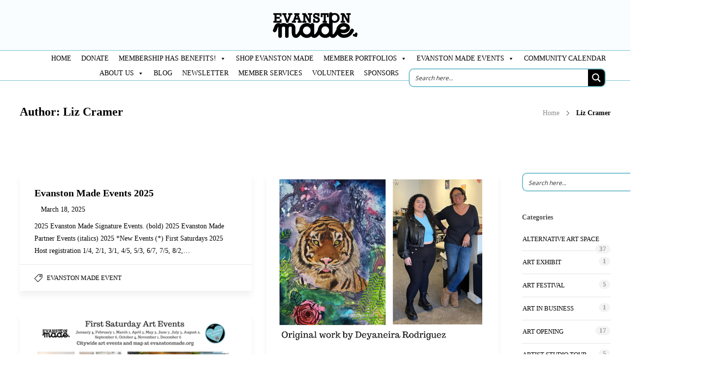

--- FILE ---
content_type: text/html; charset=UTF-8
request_url: https://evanstonmade.org/author/ECramer22/page/2/
body_size: 379035
content:
<!DOCTYPE html>
<html lang="en-US">
<head>
	<meta charset="UTF-8">

			<meta name="viewport" content="width=device-width, initial-scale=1">
	
	
	<script>var et_site_url='https://evanstonmade.org';var et_post_id='0';function et_core_page_resource_fallback(a,b){"undefined"===typeof b&&(b=a.sheet.cssRules&&0===a.sheet.cssRules.length);b&&(a.onerror=null,a.onload=null,a.href?a.href=et_site_url+"/?et_core_page_resource="+a.id+et_post_id:a.src&&(a.src=et_site_url+"/?et_core_page_resource="+a.id+et_post_id))}
</script><meta name='robots' content='index, follow, max-image-preview:large, max-snippet:-1, max-video-preview:-1' />
	<style>img:is([sizes="auto" i], [sizes^="auto," i]) { contain-intrinsic-size: 3000px 1500px }</style>
	
	<!-- This site is optimized with the Yoast SEO plugin v26.4 - https://yoast.com/wordpress/plugins/seo/ -->
	<title>Liz Cramer, Author at Evanston Made - Page 2 of 6</title>
	<link rel="canonical" href="https://evanstonmade.org/author/ecramer22/page/2/" />
	<link rel="prev" href="https://evanstonmade.org/author/ecramer22/" />
	<link rel="next" href="https://evanstonmade.org/author/ecramer22/page/3/" />
	<meta property="og:locale" content="en_US" />
	<meta property="og:type" content="profile" />
	<meta property="og:title" content="Liz Cramer, Author at Evanston Made - Page 2 of 6" />
	<meta property="og:url" content="https://evanstonmade.org/author/ecramer22/" />
	<meta property="og:site_name" content="Evanston Made" />
	<meta property="og:image" content="https://secure.gravatar.com/avatar/f8af50ef65e90270949e3856f94a62f0?s=500&d=mm&r=g" />
	<meta name="twitter:card" content="summary_large_image" />
	<script type="application/ld+json" class="yoast-schema-graph">{"@context":"https://schema.org","@graph":[{"@type":"ProfilePage","@id":"https://evanstonmade.org/author/ecramer22/","url":"https://evanstonmade.org/author/ecramer22/page/2/","name":"Liz Cramer, Author at Evanston Made - Page 2 of 6","isPartOf":{"@id":"https://evanstonmade.org/#website"},"breadcrumb":{"@id":"https://evanstonmade.org/author/ecramer22/page/2/#breadcrumb"},"inLanguage":"en-US","potentialAction":[{"@type":"ReadAction","target":["https://evanstonmade.org/author/ecramer22/page/2/"]}]},{"@type":"BreadcrumbList","@id":"https://evanstonmade.org/author/ecramer22/page/2/#breadcrumb","itemListElement":[{"@type":"ListItem","position":1,"name":"Home","item":"https://evanstonmade.org/"},{"@type":"ListItem","position":2,"name":"Archives for Liz Cramer"}]},{"@type":"WebSite","@id":"https://evanstonmade.org/#website","url":"https://evanstonmade.org/","name":"Evanston Made","description":"Nonprofit Arts Organization supporting member artists and their career growth","publisher":{"@id":"https://evanstonmade.org/#organization"},"potentialAction":[{"@type":"SearchAction","target":{"@type":"EntryPoint","urlTemplate":"https://evanstonmade.org/?s={search_term_string}"},"query-input":{"@type":"PropertyValueSpecification","valueRequired":true,"valueName":"search_term_string"}}],"inLanguage":"en-US"},{"@type":"Organization","@id":"https://evanstonmade.org/#organization","name":"Evanston Made","alternateName":"Evanston Made Art","url":"https://evanstonmade.org/","logo":{"@type":"ImageObject","inLanguage":"en-US","@id":"https://evanstonmade.org/#/schema/logo/image/","url":"https://evanstonmade.org/wp-content/uploads/2020/01/EVANSTON-MADE_LOGO-_black.png","contentUrl":"https://evanstonmade.org/wp-content/uploads/2020/01/EVANSTON-MADE_LOGO-_black.png","width":615,"height":249,"caption":"Evanston Made"},"image":{"@id":"https://evanstonmade.org/#/schema/logo/image/"},"sameAs":["https://www.facebook.com/EvanstonMade","https://www.instagram.com/evanston_made/"]},{"@type":"Person","@id":"https://evanstonmade.org/#/schema/person/2208cac3594315605e88aaa2e70b1d2f","name":"Liz Cramer","image":{"@type":"ImageObject","inLanguage":"en-US","@id":"https://evanstonmade.org/#/schema/person/image/","url":"https://secure.gravatar.com/avatar/e4a06125d7a93da40ef8f88bbd1f954013ff64b72008bbaafbdec5d75a84ed42?s=96&d=mm&r=g","contentUrl":"https://secure.gravatar.com/avatar/e4a06125d7a93da40ef8f88bbd1f954013ff64b72008bbaafbdec5d75a84ed42?s=96&d=mm&r=g","caption":"Liz Cramer"},"mainEntityOfPage":{"@id":"https://evanstonmade.org/author/ecramer22/"}}]}</script>
	<!-- / Yoast SEO plugin. -->


<link rel="alternate" type="application/rss+xml" title="Evanston Made &raquo; Feed" href="https://evanstonmade.org/feed/" />
<link rel="alternate" type="application/rss+xml" title="Evanston Made &raquo; Comments Feed" href="https://evanstonmade.org/comments/feed/" />
<link rel="alternate" type="text/calendar" title="Evanston Made &raquo; iCal Feed" href="https://evanstonmade.org/calendar/?ical=1" />
<link rel="alternate" type="application/rss+xml" title="Evanston Made &raquo; Posts by Liz Cramer Feed" href="https://evanstonmade.org/author/ecramer22/feed/" />
<script type="text/javascript">
/* <![CDATA[ */
window._wpemojiSettings = {"baseUrl":"https:\/\/s.w.org\/images\/core\/emoji\/16.0.1\/72x72\/","ext":".png","svgUrl":"https:\/\/s.w.org\/images\/core\/emoji\/16.0.1\/svg\/","svgExt":".svg","source":{"concatemoji":"https:\/\/evanstonmade.org\/wp-includes\/js\/wp-emoji-release.min.js?ver=7bf871476603be55d07d010ae59f3a36"}};
/*! This file is auto-generated */
!function(s,n){var o,i,e;function c(e){try{var t={supportTests:e,timestamp:(new Date).valueOf()};sessionStorage.setItem(o,JSON.stringify(t))}catch(e){}}function p(e,t,n){e.clearRect(0,0,e.canvas.width,e.canvas.height),e.fillText(t,0,0);var t=new Uint32Array(e.getImageData(0,0,e.canvas.width,e.canvas.height).data),a=(e.clearRect(0,0,e.canvas.width,e.canvas.height),e.fillText(n,0,0),new Uint32Array(e.getImageData(0,0,e.canvas.width,e.canvas.height).data));return t.every(function(e,t){return e===a[t]})}function u(e,t){e.clearRect(0,0,e.canvas.width,e.canvas.height),e.fillText(t,0,0);for(var n=e.getImageData(16,16,1,1),a=0;a<n.data.length;a++)if(0!==n.data[a])return!1;return!0}function f(e,t,n,a){switch(t){case"flag":return n(e,"\ud83c\udff3\ufe0f\u200d\u26a7\ufe0f","\ud83c\udff3\ufe0f\u200b\u26a7\ufe0f")?!1:!n(e,"\ud83c\udde8\ud83c\uddf6","\ud83c\udde8\u200b\ud83c\uddf6")&&!n(e,"\ud83c\udff4\udb40\udc67\udb40\udc62\udb40\udc65\udb40\udc6e\udb40\udc67\udb40\udc7f","\ud83c\udff4\u200b\udb40\udc67\u200b\udb40\udc62\u200b\udb40\udc65\u200b\udb40\udc6e\u200b\udb40\udc67\u200b\udb40\udc7f");case"emoji":return!a(e,"\ud83e\udedf")}return!1}function g(e,t,n,a){var r="undefined"!=typeof WorkerGlobalScope&&self instanceof WorkerGlobalScope?new OffscreenCanvas(300,150):s.createElement("canvas"),o=r.getContext("2d",{willReadFrequently:!0}),i=(o.textBaseline="top",o.font="600 32px Arial",{});return e.forEach(function(e){i[e]=t(o,e,n,a)}),i}function t(e){var t=s.createElement("script");t.src=e,t.defer=!0,s.head.appendChild(t)}"undefined"!=typeof Promise&&(o="wpEmojiSettingsSupports",i=["flag","emoji"],n.supports={everything:!0,everythingExceptFlag:!0},e=new Promise(function(e){s.addEventListener("DOMContentLoaded",e,{once:!0})}),new Promise(function(t){var n=function(){try{var e=JSON.parse(sessionStorage.getItem(o));if("object"==typeof e&&"number"==typeof e.timestamp&&(new Date).valueOf()<e.timestamp+604800&&"object"==typeof e.supportTests)return e.supportTests}catch(e){}return null}();if(!n){if("undefined"!=typeof Worker&&"undefined"!=typeof OffscreenCanvas&&"undefined"!=typeof URL&&URL.createObjectURL&&"undefined"!=typeof Blob)try{var e="postMessage("+g.toString()+"("+[JSON.stringify(i),f.toString(),p.toString(),u.toString()].join(",")+"));",a=new Blob([e],{type:"text/javascript"}),r=new Worker(URL.createObjectURL(a),{name:"wpTestEmojiSupports"});return void(r.onmessage=function(e){c(n=e.data),r.terminate(),t(n)})}catch(e){}c(n=g(i,f,p,u))}t(n)}).then(function(e){for(var t in e)n.supports[t]=e[t],n.supports.everything=n.supports.everything&&n.supports[t],"flag"!==t&&(n.supports.everythingExceptFlag=n.supports.everythingExceptFlag&&n.supports[t]);n.supports.everythingExceptFlag=n.supports.everythingExceptFlag&&!n.supports.flag,n.DOMReady=!1,n.readyCallback=function(){n.DOMReady=!0}}).then(function(){return e}).then(function(){var e;n.supports.everything||(n.readyCallback(),(e=n.source||{}).concatemoji?t(e.concatemoji):e.wpemoji&&e.twemoji&&(t(e.twemoji),t(e.wpemoji)))}))}((window,document),window._wpemojiSettings);
/* ]]> */
</script>
<link rel='stylesheet' id='mediaelement-css' href='https://evanstonmade.org/wp-includes/js/mediaelement/mediaelementplayer-legacy.min.css?ver=4.2.17' type='text/css' media='all' />
<link rel='stylesheet' id='wp-mediaelement-css' href='https://evanstonmade.org/wp-includes/js/mediaelement/wp-mediaelement.min.css?ver=7bf871476603be55d07d010ae59f3a36' type='text/css' media='all' />
<link rel='stylesheet' id='tribe-events-pro-mini-calendar-block-styles-css' href='https://evanstonmade.org/wp-content/plugins/events-calendar-pro/build/css/tribe-events-pro-mini-calendar-block.css?ver=7.7.11' type='text/css' media='all' />
<style id='wp-emoji-styles-inline-css' type='text/css'>

	img.wp-smiley, img.emoji {
		display: inline !important;
		border: none !important;
		box-shadow: none !important;
		height: 1em !important;
		width: 1em !important;
		margin: 0 0.07em !important;
		vertical-align: -0.1em !important;
		background: none !important;
		padding: 0 !important;
	}
</style>
<link rel='stylesheet' id='wp-block-library-css' href='https://evanstonmade.org/wp-includes/css/dist/block-library/style.min.css?ver=7bf871476603be55d07d010ae59f3a36' type='text/css' media='all' />
<style id='classic-theme-styles-inline-css' type='text/css'>
/*! This file is auto-generated */
.wp-block-button__link{color:#fff;background-color:#32373c;border-radius:9999px;box-shadow:none;text-decoration:none;padding:calc(.667em + 2px) calc(1.333em + 2px);font-size:1.125em}.wp-block-file__button{background:#32373c;color:#fff;text-decoration:none}
</style>
<style id='pdfemb-pdf-embedder-viewer-style-inline-css' type='text/css'>
.wp-block-pdfemb-pdf-embedder-viewer{max-width:none}

</style>
<style id='global-styles-inline-css' type='text/css'>
:root{--wp--preset--aspect-ratio--square: 1;--wp--preset--aspect-ratio--4-3: 4/3;--wp--preset--aspect-ratio--3-4: 3/4;--wp--preset--aspect-ratio--3-2: 3/2;--wp--preset--aspect-ratio--2-3: 2/3;--wp--preset--aspect-ratio--16-9: 16/9;--wp--preset--aspect-ratio--9-16: 9/16;--wp--preset--color--black: #000000;--wp--preset--color--cyan-bluish-gray: #abb8c3;--wp--preset--color--white: #ffffff;--wp--preset--color--pale-pink: #f78da7;--wp--preset--color--vivid-red: #cf2e2e;--wp--preset--color--luminous-vivid-orange: #ff6900;--wp--preset--color--luminous-vivid-amber: #fcb900;--wp--preset--color--light-green-cyan: #7bdcb5;--wp--preset--color--vivid-green-cyan: #00d084;--wp--preset--color--pale-cyan-blue: #8ed1fc;--wp--preset--color--vivid-cyan-blue: #0693e3;--wp--preset--color--vivid-purple: #9b51e0;--wp--preset--gradient--vivid-cyan-blue-to-vivid-purple: linear-gradient(135deg,rgba(6,147,227,1) 0%,rgb(155,81,224) 100%);--wp--preset--gradient--light-green-cyan-to-vivid-green-cyan: linear-gradient(135deg,rgb(122,220,180) 0%,rgb(0,208,130) 100%);--wp--preset--gradient--luminous-vivid-amber-to-luminous-vivid-orange: linear-gradient(135deg,rgba(252,185,0,1) 0%,rgba(255,105,0,1) 100%);--wp--preset--gradient--luminous-vivid-orange-to-vivid-red: linear-gradient(135deg,rgba(255,105,0,1) 0%,rgb(207,46,46) 100%);--wp--preset--gradient--very-light-gray-to-cyan-bluish-gray: linear-gradient(135deg,rgb(238,238,238) 0%,rgb(169,184,195) 100%);--wp--preset--gradient--cool-to-warm-spectrum: linear-gradient(135deg,rgb(74,234,220) 0%,rgb(151,120,209) 20%,rgb(207,42,186) 40%,rgb(238,44,130) 60%,rgb(251,105,98) 80%,rgb(254,248,76) 100%);--wp--preset--gradient--blush-light-purple: linear-gradient(135deg,rgb(255,206,236) 0%,rgb(152,150,240) 100%);--wp--preset--gradient--blush-bordeaux: linear-gradient(135deg,rgb(254,205,165) 0%,rgb(254,45,45) 50%,rgb(107,0,62) 100%);--wp--preset--gradient--luminous-dusk: linear-gradient(135deg,rgb(255,203,112) 0%,rgb(199,81,192) 50%,rgb(65,88,208) 100%);--wp--preset--gradient--pale-ocean: linear-gradient(135deg,rgb(255,245,203) 0%,rgb(182,227,212) 50%,rgb(51,167,181) 100%);--wp--preset--gradient--electric-grass: linear-gradient(135deg,rgb(202,248,128) 0%,rgb(113,206,126) 100%);--wp--preset--gradient--midnight: linear-gradient(135deg,rgb(2,3,129) 0%,rgb(40,116,252) 100%);--wp--preset--font-size--small: 13px;--wp--preset--font-size--medium: 20px;--wp--preset--font-size--large: 36px;--wp--preset--font-size--x-large: 42px;--wp--preset--spacing--20: 0.44rem;--wp--preset--spacing--30: 0.67rem;--wp--preset--spacing--40: 1rem;--wp--preset--spacing--50: 1.5rem;--wp--preset--spacing--60: 2.25rem;--wp--preset--spacing--70: 3.38rem;--wp--preset--spacing--80: 5.06rem;--wp--preset--shadow--natural: 6px 6px 9px rgba(0, 0, 0, 0.2);--wp--preset--shadow--deep: 12px 12px 50px rgba(0, 0, 0, 0.4);--wp--preset--shadow--sharp: 6px 6px 0px rgba(0, 0, 0, 0.2);--wp--preset--shadow--outlined: 6px 6px 0px -3px rgba(255, 255, 255, 1), 6px 6px rgba(0, 0, 0, 1);--wp--preset--shadow--crisp: 6px 6px 0px rgba(0, 0, 0, 1);}:where(.is-layout-flex){gap: 0.5em;}:where(.is-layout-grid){gap: 0.5em;}body .is-layout-flex{display: flex;}.is-layout-flex{flex-wrap: wrap;align-items: center;}.is-layout-flex > :is(*, div){margin: 0;}body .is-layout-grid{display: grid;}.is-layout-grid > :is(*, div){margin: 0;}:where(.wp-block-columns.is-layout-flex){gap: 2em;}:where(.wp-block-columns.is-layout-grid){gap: 2em;}:where(.wp-block-post-template.is-layout-flex){gap: 1.25em;}:where(.wp-block-post-template.is-layout-grid){gap: 1.25em;}.has-black-color{color: var(--wp--preset--color--black) !important;}.has-cyan-bluish-gray-color{color: var(--wp--preset--color--cyan-bluish-gray) !important;}.has-white-color{color: var(--wp--preset--color--white) !important;}.has-pale-pink-color{color: var(--wp--preset--color--pale-pink) !important;}.has-vivid-red-color{color: var(--wp--preset--color--vivid-red) !important;}.has-luminous-vivid-orange-color{color: var(--wp--preset--color--luminous-vivid-orange) !important;}.has-luminous-vivid-amber-color{color: var(--wp--preset--color--luminous-vivid-amber) !important;}.has-light-green-cyan-color{color: var(--wp--preset--color--light-green-cyan) !important;}.has-vivid-green-cyan-color{color: var(--wp--preset--color--vivid-green-cyan) !important;}.has-pale-cyan-blue-color{color: var(--wp--preset--color--pale-cyan-blue) !important;}.has-vivid-cyan-blue-color{color: var(--wp--preset--color--vivid-cyan-blue) !important;}.has-vivid-purple-color{color: var(--wp--preset--color--vivid-purple) !important;}.has-black-background-color{background-color: var(--wp--preset--color--black) !important;}.has-cyan-bluish-gray-background-color{background-color: var(--wp--preset--color--cyan-bluish-gray) !important;}.has-white-background-color{background-color: var(--wp--preset--color--white) !important;}.has-pale-pink-background-color{background-color: var(--wp--preset--color--pale-pink) !important;}.has-vivid-red-background-color{background-color: var(--wp--preset--color--vivid-red) !important;}.has-luminous-vivid-orange-background-color{background-color: var(--wp--preset--color--luminous-vivid-orange) !important;}.has-luminous-vivid-amber-background-color{background-color: var(--wp--preset--color--luminous-vivid-amber) !important;}.has-light-green-cyan-background-color{background-color: var(--wp--preset--color--light-green-cyan) !important;}.has-vivid-green-cyan-background-color{background-color: var(--wp--preset--color--vivid-green-cyan) !important;}.has-pale-cyan-blue-background-color{background-color: var(--wp--preset--color--pale-cyan-blue) !important;}.has-vivid-cyan-blue-background-color{background-color: var(--wp--preset--color--vivid-cyan-blue) !important;}.has-vivid-purple-background-color{background-color: var(--wp--preset--color--vivid-purple) !important;}.has-black-border-color{border-color: var(--wp--preset--color--black) !important;}.has-cyan-bluish-gray-border-color{border-color: var(--wp--preset--color--cyan-bluish-gray) !important;}.has-white-border-color{border-color: var(--wp--preset--color--white) !important;}.has-pale-pink-border-color{border-color: var(--wp--preset--color--pale-pink) !important;}.has-vivid-red-border-color{border-color: var(--wp--preset--color--vivid-red) !important;}.has-luminous-vivid-orange-border-color{border-color: var(--wp--preset--color--luminous-vivid-orange) !important;}.has-luminous-vivid-amber-border-color{border-color: var(--wp--preset--color--luminous-vivid-amber) !important;}.has-light-green-cyan-border-color{border-color: var(--wp--preset--color--light-green-cyan) !important;}.has-vivid-green-cyan-border-color{border-color: var(--wp--preset--color--vivid-green-cyan) !important;}.has-pale-cyan-blue-border-color{border-color: var(--wp--preset--color--pale-cyan-blue) !important;}.has-vivid-cyan-blue-border-color{border-color: var(--wp--preset--color--vivid-cyan-blue) !important;}.has-vivid-purple-border-color{border-color: var(--wp--preset--color--vivid-purple) !important;}.has-vivid-cyan-blue-to-vivid-purple-gradient-background{background: var(--wp--preset--gradient--vivid-cyan-blue-to-vivid-purple) !important;}.has-light-green-cyan-to-vivid-green-cyan-gradient-background{background: var(--wp--preset--gradient--light-green-cyan-to-vivid-green-cyan) !important;}.has-luminous-vivid-amber-to-luminous-vivid-orange-gradient-background{background: var(--wp--preset--gradient--luminous-vivid-amber-to-luminous-vivid-orange) !important;}.has-luminous-vivid-orange-to-vivid-red-gradient-background{background: var(--wp--preset--gradient--luminous-vivid-orange-to-vivid-red) !important;}.has-very-light-gray-to-cyan-bluish-gray-gradient-background{background: var(--wp--preset--gradient--very-light-gray-to-cyan-bluish-gray) !important;}.has-cool-to-warm-spectrum-gradient-background{background: var(--wp--preset--gradient--cool-to-warm-spectrum) !important;}.has-blush-light-purple-gradient-background{background: var(--wp--preset--gradient--blush-light-purple) !important;}.has-blush-bordeaux-gradient-background{background: var(--wp--preset--gradient--blush-bordeaux) !important;}.has-luminous-dusk-gradient-background{background: var(--wp--preset--gradient--luminous-dusk) !important;}.has-pale-ocean-gradient-background{background: var(--wp--preset--gradient--pale-ocean) !important;}.has-electric-grass-gradient-background{background: var(--wp--preset--gradient--electric-grass) !important;}.has-midnight-gradient-background{background: var(--wp--preset--gradient--midnight) !important;}.has-small-font-size{font-size: var(--wp--preset--font-size--small) !important;}.has-medium-font-size{font-size: var(--wp--preset--font-size--medium) !important;}.has-large-font-size{font-size: var(--wp--preset--font-size--large) !important;}.has-x-large-font-size{font-size: var(--wp--preset--font-size--x-large) !important;}
:where(.wp-block-post-template.is-layout-flex){gap: 1.25em;}:where(.wp-block-post-template.is-layout-grid){gap: 1.25em;}
:where(.wp-block-columns.is-layout-flex){gap: 2em;}:where(.wp-block-columns.is-layout-grid){gap: 2em;}
:root :where(.wp-block-pullquote){font-size: 1.5em;line-height: 1.6;}
</style>
<link rel='stylesheet' id='megamenu-css' href='https://evanstonmade.org/wp-content/uploads/maxmegamenu/style.css?ver=c62370' type='text/css' media='all' />
<link rel='stylesheet' id='dashicons-css' href='https://evanstonmade.org/wp-includes/css/dashicons.min.css?ver=7bf871476603be55d07d010ae59f3a36' type='text/css' media='all' />
<link rel='stylesheet' id='megamenu-fontawesome-css' href='https://evanstonmade.org/wp-content/plugins/megamenu-pro/icons/fontawesome/css/font-awesome.min.css?ver=1.6.5' type='text/css' media='all' />
<link rel='stylesheet' id='megamenu-genericons-css' href='https://evanstonmade.org/wp-content/plugins/megamenu-pro/icons/genericons/genericons/genericons.css?ver=1.6.5' type='text/css' media='all' />
<link rel='stylesheet' id='fw-ext-builder-frontend-grid-css' href='https://evanstonmade.org/wp-content/plugins/unyson/framework/extensions/builder/static/css/frontend-grid.css?ver=1.2.12' type='text/css' media='all' />
<link rel='stylesheet' id='fw-ext-forms-default-styles-css' href='https://evanstonmade.org/wp-content/plugins/unyson/framework/extensions/forms/static/css/frontend.css?ver=2.7.31' type='text/css' media='all' />
<link rel='stylesheet' id='font-awesome-css' href='https://evanstonmade.org/wp-content/plugins/unyson/framework/static/libs/font-awesome/css/font-awesome.min.css?ver=2.7.31' type='text/css' media='all' />
<link rel='stylesheet' id='bootstrap-css' href='https://evanstonmade.org/wp-content/themes/jevelin/css/plugins/bootstrap.min.css?ver=3.3.4' type='text/css' media='all' />
<link rel='stylesheet' id='jevelin-plugins-css' href='https://evanstonmade.org/wp-content/themes/jevelin/css/plugins.css?ver=7bf871476603be55d07d010ae59f3a36' type='text/css' media='all' />
<style id='jevelin-plugins-inline-css' type='text/css'>
div#ui-datepicker-div { width: auto!IMPORTANT; left: 15%!IMPORTANT;}.tribe-ui-datepicker.ui-datepicker-multi-3 .ui-datepicker-group { width: 100%!Important;}.ui-datepicker select.ui-datepicker-month, .ui-datepicker select.ui-datepicker-year { /* width: 49%; */ float: left;}select.ui-datepicker-year { float: left; cursor: pointer;}select.ui-datepicker-month { cursor: pointer;}.ui-datepicker select.ui-datepicker-month, .ui-datepicker select.ui-datepicker-year { width: 10em!important;}.ui-datepicker-group.ui-datepicker-group-middle.ui-datepicker-group.ui-datepicker-group-middle { display: none;}.ui-datepicker-group.ui-datepicker-group-last.ui-datepicker-group.ui-datepicker-group-last { display: none;}.eventForm .tribe-datetime-block .tribe-field-end_date, .eventForm .tribe-datetime-block .tribe-field-start_date { color: black!Important;}@media (max-width: 768px) {.eventForm .tribe-datetime-block .tribe-field-end_date, .eventForm .tribe-datetime-block .tribe-field-end_time, .eventForm .tribe-datetime-block .tribe-field-start_date, .eventForm .tribe-datetime-block .tribe-field-start_time { height: 100px!Important; }}@media (max-width: 768px) {.sidebar-right { display: none; }}@media (max-width: 768px) { .woocommerce ul.products li.product, .woocommerce[class*=columns-] ul.products li.product { width: 100%; float: none; margin: 0; }}.sh-nav ul.sub-menu { display: none; position: absolute; background: #232323; top: 100%; padding: 30px 30px; width: 60%!IMPORTANT; z-index: 1000;}.tribe-events-calendar th { background-color: #79c1cf!IMPORTANT; color: #333; height: 10px; letter-spacing: 1px; padding: 4px 0; text-align: center; text-transform: uppercase; width: 14.28%;}.tribe-events-calendar td.tribe-events-present div[id*=tribe-events-daynum-], .tribe-events-calendar td.tribe-events-present div[id*=tribe-events-daynum-]>a { background-color: #79c1cf!IMPORTANT; color: #fff;}.tribe-community-events { background: #79c1cf!IMPORTANT; border: 1px solid #d9d9d9; box-sizing: border-box; color: #64686c; font-size: 100%; padding: 40px 10px;}.sh-portfolio-style-default-shadow .sh-portfolio-content-container { padding: 30px; padding-top: 10px; box-shadow: none!important;}.sh-woo-post-content-container { box-shadow: none!important; padding-top: 30px; background-color: #fff;}.sh-nav li.menu-item li a, .sh-nav li.menu-item li.menu-item-has-children > a:after { line-height: 10px!IMPORTANT; text-transform: none; padding-top: 6px; padding-bottom: 6px;}.ywcca_container { margin: 0px !important;}#sidebar.sidebar-right {float: right;width: 15%!important;}#content.content-with-sidebar-right {width: 83%!important;padding-right: 2%;float: left;}#yith_wcps_info_cart { display: none;}input[type='search'], textarea, .input-text { color: #000000;}div.autocomplete-suggestions { width: 100%!important;}.add_to_cart_button { display: none!important;}.store-header-wrapper { position: relative; margin-bottom: 30px!important; border: 0px!important; box-sizing: content-box;}.store-name { font-size: 30px!important;}div.product_price .woocommerce-Price-amount { font-size: 15px!important;}.sh-woo-post-content-container a:first-child{ padding: 0px 0px 0px 0px !important; border-bottom: 0px solid #e9e9e9 !important;}.auction_end_start { display:none!important;}.sh-woo-post-content-container { padding-top:15px!important;}.sh-increase-numbers input { border-width: 1px!important;}.ywcact-currency-symbol { display:none!important;}#_actual_bid { width:100px!important; margin:0px 4px!important;}
</style>
<link rel='stylesheet' id='jevelin-shortcodes-css' href='https://evanstonmade.org/wp-content/themes/jevelin/css/shortcodes.css?ver=7bf871476603be55d07d010ae59f3a36' type='text/css' media='all' />
<link rel='stylesheet' id='jevelin-styles-css' href='https://evanstonmade.org/wp-content/themes/jevelin/style.css?ver=7bf871476603be55d07d010ae59f3a36' type='text/css' media='all' />
<link rel='stylesheet' id='jevelin-responsive-css' href='https://evanstonmade.org/wp-content/themes/jevelin/css/responsive.css?ver=7bf871476603be55d07d010ae59f3a36' type='text/css' media='all' />
<style id='jevelin-responsive-inline-css' type='text/css'>
.cf7-required:after,.woocommerce ul.products li.product a h3:hover,.woocommerce ul.products li.product ins,.post-title h2:hover,.sh-team:hover .sh-team-role,.sh-team-style4 .sh-team-role,.sh-team-style4 .sh-team-icon:hover i,.sh-header-search-submit,.woocommerce .woocommerce-tabs li.active a,.woocommerce .required,.sh-recent-products .woocommerce .star-rating span::before,.woocommerce .woocomerce-styling .star-rating span::before,.woocommerce div.product p.price,.woocomerce-styling li.product .amount,.post-format-icon,.sh-accent-color,.sh-blog-tag-item:hover h6,ul.page-numbers a:hover,.sh-portfolio-single-info-item i,.sh-filter-item.active,.sh-filter-item:hover,.sh-nav .sh-nav-cart li.menu-item-cart .mini_cart_item .amount,.sh-pricing-button-style3,#sidebar a:not(.sh-social-widgets-item):hover,.logged-in-as a:hover,.woocommerce table.shop_table.cart a:hover,.wrap-forms sup:before,.sh-comment-date a:hover,.reply a.comment-edit-link,.comment-respond #cancel-comment-reply-link,.sh-portfolio-title:hover,.sh-portfolio-single-related-mini h5:hover,.sh-header-top-10 .header-contacts-details-large-icon i,.sh-unyson-frontend-test.active,.plyr--full-ui input[type=range] {color: #79c1cf!important;}.woocommerce p.stars.selected a:not(.active),.woocommerce p.stars.selected a.active,.sh-dropcaps-full-square,.sh-dropcaps-full-square-border,.masonry2 .post-content-container a.post-meta-comments:hover,.sh-header-builder-edit:hover {background-color: #79c1cf;}.contact-form input[type="submit"],.sh-back-to-top:hover,.sh-dropcaps-full-square-tale,.sh-404-button,.woocommerce .wc-forward,.woocommerce .checkout-button,.woocommerce div.product form.cart button,.woocommerce .button:not(.add_to_cart_button),.sh-blog-tag-item,.sh-comments .submit,.sh-sidebar-search-active .search-field,.sh-nav .sh-nav-cart .buttons a.checkout,ul.page-numbers .current,ul.page-numbers .current:hover,.post-background,.post-item .post-category .post-category-list,.cart-icon span,.comment-input-required,.widget_tag_cloud a:hover,.widget_product_tag_cloud a:hover,.woocommerce #respond input#submit,.sh-portfolio-overlay1-bar,.sh-pricing-button-style4,.sh-pricing-button-style11,.sh-revslider-button2,.sh-portfolio-default2 .sh-portfolio-title,.sh-recent-posts-widgets-count,.sh-filter-item.active:after,.blog-style-largedate .post-comments,.sh-video-player-style1 .sh-video-player-image-play,.sh-video-player-style2 .sh-video-player-image-play:hover,.sh-video-player-style2 .sh-video-player-image-play:focus,.woocommerce .woocommerce-tabs li a:after,.sh-image-gallery .slick-dots li.slick-active button,.sh-recent-posts-carousel .slick-dots li.slick-active button,.sh-recent-products-carousel .slick-dots li.slick-active button,.sh-settings-container-bar .sh-progress-status-value,.post-password-form input[type="submit"],.wpcf7-form .wpcf7-submit,.sh-portfolio-filter-style3 .sh-filter-item.active .sh-filter-item-content,.sh-portfolio-filter-style4 .sh-filter-item:hover .sh-filter-item-content,.sh-woocommerce-categories-count,.sh-woocommerce-products-style2 .woocommerce ul.products li.product .add_to_cart_button:hover,.woocomerce-styling.sh-woocommerce-products-style2 ul.products li.product .add_to_cart_button:hover,.sh-icon-group-style2 .sh-icon-group-item:hover,.sh-text-background,.plyr--audio .plyr__control.plyr__tab-focus,.plyr--audio .plyr__control:hover,.plyr--audio .plyr__control[aria-expanded=true] {background-color: #79c1cf!important;}.sh-cf7-style4 form input:not(.wpcf7-submit):focus {border-bottom-color: #79c1cf;}::selection {background-color: #79c1cf!important;color: #fff;}::-moz-selection {background-color: #79c1cf!important;color: #fff;}.woocommerce .woocommerce-tabs li.active a {border-bottom-color: #79c1cf!important;}#header-quote,.sh-dropcaps-full-square-tale:after,.sh-blog-tag-item:after,.widget_tag_cloud a:hover:after,.widget_product_tag_cloud a:hover:after {border-left-color: #79c1cf!important;}.cart-icon .cart-icon-triangle-color {border-right-color: #79c1cf!important;}.sh-back-to-top:hover,.widget_price_filter .ui-slider .ui-slider-handle,.sh-sidebar-search-active .search-field:hover,.sh-sidebar-search-active .search-field:focus,.sh-cf7-style2 form p input:not(.wpcf7-submit):focus,.sh-cf7-style2 form p textarea:focus {border-color: #79c1cf!important;}.post-item .post-category .arrow-right {border-left-color: #79c1cf;}.woocommerce .wc-forward:hover,.woocommerce .button:not(.add_to_cart_button):hover,.woocommerce .checkout-button:hover,.woocommerce #respond input#submit:hover,.contact-form input[type="submit"]:hover,.wpcf7-form .wpcf7-submit:hover,.sh-video-player-image-play:hover,.sh-404-button:hover,.post-password-form input[type="submit"],.sh-pricing-button-style11:hover,.sh-revslider-button2.spacing-animation:not(.inverted):hover {background-color: #79c1cf!important;}.sh-cf7-unyson form .wpcf7-submit {background-size: 200% auto;background-image: linear-gradient(to right, #79c1cf , #79c1cf, #79c1cf);}.sh-mini-overlay-container,.sh-portfolio-overlay-info-box,.sh-portfolio-overlay-bottom .sh-portfolio-icon,.sh-portfolio-overlay-bottom .sh-portfolio-text,.sh-portfolio-overlay2-bar,.sh-portfolio-overlay2-data,.sh-portfolio-overlay3-data {background-color: rgba(121,193,207,0.75)!important;}.widget_price_filter .ui-slider .ui-slider-range {background-color: rgba(121,193,207,0.5)!important;}.sh-team-social-overlay2 .sh-team-image:hover .sh-team-overlay2,.sh-overlay-style1,.sh-portfolio-overlay4 {background-color: rgba(121,193,207,0.8)!important;}.sh-header .sh-nav > .current_page_item > a,.sh-header .sh-nav > .current-menu-ancestor > a,.sh-header .sh-nav > .current-menu-item > a,.sh-header-left-side .sh-nav > .current_page_item > a {color: #79c1cf!important;}.sh-popover-mini:not(.sh-popover-mini-dark) {background-color: #79c1cf;}.sh-popover-mini:not(.sh-popover-mini-dark):before {border-color: transparent transparent #79c1cf #79c1cf!important;}.sh-footer .sh-footer-widgets a:hover,.sh-footer .sh-footer-widgets li a:hover,.sh-footer .sh-footer-widgets h6:hover {color: #79c1cf;}
</style>
<link rel='stylesheet' id='jevelin-ie-css' href='https://evanstonmade.org/wp-content/themes/jevelin/css/ie.css?ver=7bf871476603be55d07d010ae59f3a36' type='text/css' media='all' />
<link rel='stylesheet' id='jevelin-theme-settings-css' href='https://evanstonmade.org/wp-content/uploads/jevelin-dynamic-styles.css?ver=455170881' type='text/css' media='all' />
<link rel='stylesheet' id='plyr-css' href='https://evanstonmade.org/wp-content/themes/jevelin/css/plugins/plyr.css?ver=7bf871476603be55d07d010ae59f3a36' type='text/css' media='all' />
<script type="text/javascript" src="https://evanstonmade.org/wp-includes/js/jquery/jquery.min.js?ver=3.7.1" id="jquery-core-js"></script>
<script type="text/javascript" src="https://evanstonmade.org/wp-includes/js/jquery/jquery-migrate.min.js?ver=3.4.1" id="jquery-migrate-js"></script>
<script type="text/javascript" src="https://evanstonmade.org/wp-content/themes/jevelin/js/plugins.js?ver=7bf871476603be55d07d010ae59f3a36" id="jevelin-plugins-js"></script>
<script type="text/javascript" id="jevelin-scripts-js-extra">
/* <![CDATA[ */
var jevelin_loadmore_posts = {"ajax_url":"https:\/\/evanstonmade.org\/wp-admin\/admin-ajax.php"};
var jevelin = {"page_loader":"0","notice":"","header_animation_dropdown_delay":"1000","header_animation_dropdown":"easeOutQuint","header_animation_dropdown_speed":"300","lightbox_opacity":"0.88","lightbox_transition":"elastic","lightbox_window_max_width":"1200","lightbox_window_max_height":"1200","lightbox_window_size":"0.8","page_numbers_prev":"Previous","page_numbers_next":"Next","rtl_support":"","footer_parallax":"","one_pager":"1","wc_lightbox":"jevelin","quantity_button":"on"};
/* ]]> */
</script>
<script type="text/javascript" src="https://evanstonmade.org/wp-content/themes/jevelin/js/scripts.js?ver=7bf871476603be55d07d010ae59f3a36" id="jevelin-scripts-js"></script>
<script type="text/javascript" src="https://evanstonmade.org/wp-content/themes/jevelin/js/plugins/plyr.min.js?ver=7bf871476603be55d07d010ae59f3a36" id="plyr-js"></script>
<link rel="https://api.w.org/" href="https://evanstonmade.org/wp-json/" /><link rel="alternate" title="JSON" type="application/json" href="https://evanstonmade.org/wp-json/wp/v2/users/845" /><link rel="EditURI" type="application/rsd+xml" title="RSD" href="https://evanstonmade.org/xmlrpc.php?rsd" />
<meta name="tec-api-version" content="v1"><meta name="tec-api-origin" content="https://evanstonmade.org"><link rel="alternate" href="https://evanstonmade.org/wp-json/tribe/events/v1/" /><link rel="preload" href="https://evanstonmade.org/wp-content/plugins/bloom/core/admin/fonts/modules.ttf" as="font" crossorigin="anonymous"><style type="text/css">.recentcomments a{display:inline !important;padding:0 !important;margin:0 !important;}</style><meta name="generator" content="Powered by WPBakery Page Builder - drag and drop page builder for WordPress."/>
<meta name="generator" content="Powered by Slider Revolution 6.5.5 - responsive, Mobile-Friendly Slider Plugin for WordPress with comfortable drag and drop interface." />
<link rel="icon" href="https://evanstonmade.org/wp-content/uploads/2019/11/cropped-ECBBA199-7268-4139-846A-DB87F754DF35-32x32.png" sizes="32x32" />
<link rel="icon" href="https://evanstonmade.org/wp-content/uploads/2019/11/cropped-ECBBA199-7268-4139-846A-DB87F754DF35-192x192.png" sizes="192x192" />
<link rel="apple-touch-icon" href="https://evanstonmade.org/wp-content/uploads/2019/11/cropped-ECBBA199-7268-4139-846A-DB87F754DF35-180x180.png" />
<meta name="msapplication-TileImage" content="https://evanstonmade.org/wp-content/uploads/2019/11/cropped-ECBBA199-7268-4139-846A-DB87F754DF35-270x270.png" />
<script type="text/javascript">function setREVStartSize(e){
			//window.requestAnimationFrame(function() {				 
				window.RSIW = window.RSIW===undefined ? window.innerWidth : window.RSIW;	
				window.RSIH = window.RSIH===undefined ? window.innerHeight : window.RSIH;	
				try {								
					var pw = document.getElementById(e.c).parentNode.offsetWidth,
						newh;
					pw = pw===0 || isNaN(pw) ? window.RSIW : pw;
					e.tabw = e.tabw===undefined ? 0 : parseInt(e.tabw);
					e.thumbw = e.thumbw===undefined ? 0 : parseInt(e.thumbw);
					e.tabh = e.tabh===undefined ? 0 : parseInt(e.tabh);
					e.thumbh = e.thumbh===undefined ? 0 : parseInt(e.thumbh);
					e.tabhide = e.tabhide===undefined ? 0 : parseInt(e.tabhide);
					e.thumbhide = e.thumbhide===undefined ? 0 : parseInt(e.thumbhide);
					e.mh = e.mh===undefined || e.mh=="" || e.mh==="auto" ? 0 : parseInt(e.mh,0);		
					if(e.layout==="fullscreen" || e.l==="fullscreen") 						
						newh = Math.max(e.mh,window.RSIH);					
					else{					
						e.gw = Array.isArray(e.gw) ? e.gw : [e.gw];
						for (var i in e.rl) if (e.gw[i]===undefined || e.gw[i]===0) e.gw[i] = e.gw[i-1];					
						e.gh = e.el===undefined || e.el==="" || (Array.isArray(e.el) && e.el.length==0)? e.gh : e.el;
						e.gh = Array.isArray(e.gh) ? e.gh : [e.gh];
						for (var i in e.rl) if (e.gh[i]===undefined || e.gh[i]===0) e.gh[i] = e.gh[i-1];
											
						var nl = new Array(e.rl.length),
							ix = 0,						
							sl;					
						e.tabw = e.tabhide>=pw ? 0 : e.tabw;
						e.thumbw = e.thumbhide>=pw ? 0 : e.thumbw;
						e.tabh = e.tabhide>=pw ? 0 : e.tabh;
						e.thumbh = e.thumbhide>=pw ? 0 : e.thumbh;					
						for (var i in e.rl) nl[i] = e.rl[i]<window.RSIW ? 0 : e.rl[i];
						sl = nl[0];									
						for (var i in nl) if (sl>nl[i] && nl[i]>0) { sl = nl[i]; ix=i;}															
						var m = pw>(e.gw[ix]+e.tabw+e.thumbw) ? 1 : (pw-(e.tabw+e.thumbw)) / (e.gw[ix]);					
						newh =  (e.gh[ix] * m) + (e.tabh + e.thumbh);
					}
					var el = document.getElementById(e.c);
					if (el!==null && el) el.style.height = newh+"px";					
					el = document.getElementById(e.c+"_wrapper");
					if (el!==null && el) {
						el.style.height = newh+"px";
						el.style.display = "block";
					}
				} catch(e){
					console.log("Failure at Presize of Slider:" + e)
				}					   
			//});
		  };</script>
		
			<!-- Global site tag (gtag.js) - Google Analytics -->
			<script async src="https://www.googletagmanager.com/gtag/js?id=UA-133653900-1"></script>
			<script>
				window.dataLayer = window.dataLayer || [];
				function gtag(){dataLayer.push(arguments);}
				gtag('js', new Date());

				gtag('config', 'UA-133653900-1');
			</script>
					<style type="text/css" id="wp-custom-css">
			.post-meta-author {
	display: none!important;
}
div.autocomplete-suggestions {
	width:350px!important;
}
#yith-searchsubmit {
	display:none!important;
}
div#ui-datepicker-div {
	z-index:9999!important;
}		</style>
		<noscript><style> .wpb_animate_when_almost_visible { opacity: 1; }</style></noscript><style type="text/css">/** Mega Menu CSS: fs **/</style>
	
<link rel="stylesheet" id="asp-basic" href="https://evanstonmade.org/wp-content/cache/asp/style.basic-ho-is-po-no-da-se-co-au-ga-se.css?mq=eDwyyL" media="all" /><style id='asp-instance-1'>div[id*='ajaxsearchpro1_'] div.asp_loader,div[id*='ajaxsearchpro1_'] div.asp_loader *{box-sizing:border-box !important;margin:0;padding:0;box-shadow:none}div[id*='ajaxsearchpro1_'] div.asp_loader{box-sizing:border-box;display:flex;flex:0 1 auto;flex-direction:column;flex-grow:0;flex-shrink:0;flex-basis:28px;max-width:100%;max-height:100%;align-items:center;justify-content:center}div[id*='ajaxsearchpro1_'] div.asp_loader-inner{width:100%;margin:0 auto;text-align:center;height:100%}@-webkit-keyframes rotate-simple{0%{-webkit-transform:rotate(0deg);transform:rotate(0deg)}50%{-webkit-transform:rotate(180deg);transform:rotate(180deg)}100%{-webkit-transform:rotate(360deg);transform:rotate(360deg)}}@keyframes rotate-simple{0%{-webkit-transform:rotate(0deg);transform:rotate(0deg)}50%{-webkit-transform:rotate(180deg);transform:rotate(180deg)}100%{-webkit-transform:rotate(360deg);transform:rotate(360deg)}}div[id*='ajaxsearchpro1_'] div.asp_simple-circle{margin:0;height:100%;width:100%;animation:rotate-simple 0.8s infinite linear;-webkit-animation:rotate-simple 0.8s infinite linear;border:4px solid rgb(255,255,255);border-right-color:transparent;border-radius:50%;box-sizing:border-box}div[id*='ajaxsearchprores1_'] .asp_res_loader div.asp_loader,div[id*='ajaxsearchprores1_'] .asp_res_loader div.asp_loader *{box-sizing:border-box !important;margin:0;padding:0;box-shadow:none}div[id*='ajaxsearchprores1_'] .asp_res_loader div.asp_loader{box-sizing:border-box;display:flex;flex:0 1 auto;flex-direction:column;flex-grow:0;flex-shrink:0;flex-basis:28px;max-width:100%;max-height:100%;align-items:center;justify-content:center}div[id*='ajaxsearchprores1_'] .asp_res_loader div.asp_loader-inner{width:100%;margin:0 auto;text-align:center;height:100%}@-webkit-keyframes rotate-simple{0%{-webkit-transform:rotate(0deg);transform:rotate(0deg)}50%{-webkit-transform:rotate(180deg);transform:rotate(180deg)}100%{-webkit-transform:rotate(360deg);transform:rotate(360deg)}}@keyframes rotate-simple{0%{-webkit-transform:rotate(0deg);transform:rotate(0deg)}50%{-webkit-transform:rotate(180deg);transform:rotate(180deg)}100%{-webkit-transform:rotate(360deg);transform:rotate(360deg)}}div[id*='ajaxsearchprores1_'] .asp_res_loader div.asp_simple-circle{margin:0;height:100%;width:100%;animation:rotate-simple 0.8s infinite linear;-webkit-animation:rotate-simple 0.8s infinite linear;border:4px solid rgb(255,255,255);border-right-color:transparent;border-radius:50%;box-sizing:border-box}#ajaxsearchpro1_1 div.asp_loader,#ajaxsearchpro1_2 div.asp_loader,#ajaxsearchpro1_1 div.asp_loader *,#ajaxsearchpro1_2 div.asp_loader *{box-sizing:border-box !important;margin:0;padding:0;box-shadow:none}#ajaxsearchpro1_1 div.asp_loader,#ajaxsearchpro1_2 div.asp_loader{box-sizing:border-box;display:flex;flex:0 1 auto;flex-direction:column;flex-grow:0;flex-shrink:0;flex-basis:28px;max-width:100%;max-height:100%;align-items:center;justify-content:center}#ajaxsearchpro1_1 div.asp_loader-inner,#ajaxsearchpro1_2 div.asp_loader-inner{width:100%;margin:0 auto;text-align:center;height:100%}@-webkit-keyframes rotate-simple{0%{-webkit-transform:rotate(0deg);transform:rotate(0deg)}50%{-webkit-transform:rotate(180deg);transform:rotate(180deg)}100%{-webkit-transform:rotate(360deg);transform:rotate(360deg)}}@keyframes rotate-simple{0%{-webkit-transform:rotate(0deg);transform:rotate(0deg)}50%{-webkit-transform:rotate(180deg);transform:rotate(180deg)}100%{-webkit-transform:rotate(360deg);transform:rotate(360deg)}}#ajaxsearchpro1_1 div.asp_simple-circle,#ajaxsearchpro1_2 div.asp_simple-circle{margin:0;height:100%;width:100%;animation:rotate-simple 0.8s infinite linear;-webkit-animation:rotate-simple 0.8s infinite linear;border:4px solid rgb(255,255,255);border-right-color:transparent;border-radius:50%;box-sizing:border-box}@-webkit-keyframes asp_an_fadeInDown{0%{opacity:0;-webkit-transform:translateY(-20px)}100%{opacity:1;-webkit-transform:translateY(0)}}@keyframes asp_an_fadeInDown{0%{opacity:0;transform:translateY(-20px)}100%{opacity:1;transform:translateY(0)}}.asp_an_fadeInDown{-webkit-animation-name:asp_an_fadeInDown;animation-name:asp_an_fadeInDown}div.asp_r.asp_r_1,div.asp_r.asp_r_1 *,div.asp_m.asp_m_1,div.asp_m.asp_m_1 *,div.asp_s.asp_s_1,div.asp_s.asp_s_1 *{-webkit-box-sizing:content-box;-moz-box-sizing:content-box;-ms-box-sizing:content-box;-o-box-sizing:content-box;box-sizing:content-box;border:0;border-radius:0;text-transform:none;text-shadow:none;box-shadow:none;text-decoration:none;text-align:left;letter-spacing:normal}div.asp_r.asp_r_1,div.asp_m.asp_m_1,div.asp_s.asp_s_1{-webkit-box-sizing:border-box;-moz-box-sizing:border-box;-ms-box-sizing:border-box;-o-box-sizing:border-box;box-sizing:border-box}div.asp_r.asp_r_1,div.asp_r.asp_r_1 *,div.asp_m.asp_m_1,div.asp_m.asp_m_1 *,div.asp_s.asp_s_1,div.asp_s.asp_s_1 *{padding:0;margin:0}.wpdreams_clear{clear:both}.asp_w_container_1{width:400px}#ajaxsearchpro1_1,#ajaxsearchpro1_2,div.asp_m.asp_m_1{width:100%;height:auto;max-height:none;border-radius:5px;background:#d1eaff;margin-top:0;margin-bottom:0;background-image:-moz-radial-gradient(center,ellipse cover,rgb(255,255,255),rgb(255,255,255));background-image:-webkit-gradient(radial,center center,0px,center center,100%,rgb(255,255,255),rgb(255,255,255));background-image:-webkit-radial-gradient(center,ellipse cover,rgb(255,255,255),rgb(255,255,255));background-image:-o-radial-gradient(center,ellipse cover,rgb(255,255,255),rgb(255,255,255));background-image:-ms-radial-gradient(center,ellipse cover,rgb(255,255,255),rgb(255,255,255));background-image:radial-gradient(ellipse at center,rgb(255,255,255),rgb(255,255,255));overflow:hidden;border:2px solid rgba(121,193,207,1);border-radius:10px 10px 10px 10px;box-shadow:none}@media only screen and (min-width:641px) and (max-width:1024px){.asp_w_container_1{width:100%}div.asp_main_container.asp_w+[id*=asp-try-1]{width:100%}}@media only screen and (max-width:640px){.asp_w_container_1{width:100%}div.asp_main_container.asp_w+[id*=asp-try-1]{width:100%}}#ajaxsearchpro1_1 .probox,#ajaxsearchpro1_2 .probox,div.asp_m.asp_m_1 .probox{margin:0;height:34px;background:transparent;border:0 solid rgb(104,174,199);border-radius:0;box-shadow:none}p[id*=asp-try-1]{color:rgb(85,85,85) !important;display:block}div.asp_main_container+[id*=asp-try-1]{width:400px}p[id*=asp-try-1] a{color:rgb(255,181,86) !important}p[id*=asp-try-1] a:after{color:rgb(85,85,85) !important;display:inline;content:','}p[id*=asp-try-1] a:last-child:after{display:none}#ajaxsearchpro1_1 .probox .proinput,#ajaxsearchpro1_2 .probox .proinput,div.asp_m.asp_m_1 .probox .proinput{font-weight:normal;font-family:"Open Sans";color:rgb(0,0,0);font-size:12px;line-height:15px;text-shadow:none;line-height:normal;flex-grow:1;order:5;-webkit-flex-grow:1;-webkit-order:5}#ajaxsearchpro1_1 .probox .proinput input.orig,#ajaxsearchpro1_2 .probox .proinput input.orig,div.asp_m.asp_m_1 .probox .proinput input.orig{font-weight:normal;font-family:"Open Sans";color:rgb(0,0,0);font-size:12px;line-height:15px;text-shadow:none;line-height:normal;border:0;box-shadow:none;height:34px;position:relative;z-index:2;padding:0 !important;padding-top:2px !important;margin:-1px 0 0 -4px !important;width:100%;background:transparent !important}#ajaxsearchpro1_1 .probox .proinput input.autocomplete,#ajaxsearchpro1_2 .probox .proinput input.autocomplete,div.asp_m.asp_m_1 .probox .proinput input.autocomplete{font-weight:normal;font-family:"Open Sans";color:rgb(0,0,0);font-size:12px;line-height:15px;text-shadow:none;line-height:normal;opacity:0.25;height:34px;display:block;position:relative;z-index:1;padding:0 !important;margin:-1px 0 0 -4px !important;margin-top:-34px !important;width:100%;background:transparent !important}.rtl #ajaxsearchpro1_1 .probox .proinput input.orig,.rtl #ajaxsearchpro1_2 .probox .proinput input.orig,.rtl #ajaxsearchpro1_1 .probox .proinput input.autocomplete,.rtl #ajaxsearchpro1_2 .probox .proinput input.autocomplete,.rtl div.asp_m.asp_m_1 .probox .proinput input.orig,.rtl div.asp_m.asp_m_1 .probox .proinput input.autocomplete{font-weight:normal;font-family:"Open Sans";color:rgb(0,0,0);font-size:12px;line-height:15px;text-shadow:none;line-height:normal;direction:rtl;text-align:right}.rtl #ajaxsearchpro1_1 .probox .proinput,.rtl #ajaxsearchpro1_2 .probox .proinput,.rtl div.asp_m.asp_m_1 .probox .proinput{margin-right:2px}.rtl #ajaxsearchpro1_1 .probox .proloading,.rtl #ajaxsearchpro1_1 .probox .proclose,.rtl #ajaxsearchpro1_2 .probox .proloading,.rtl #ajaxsearchpro1_2 .probox .proclose,.rtl div.asp_m.asp_m_1 .probox .proloading,.rtl div.asp_m.asp_m_1 .probox .proclose{order:3}div.asp_m.asp_m_1 .probox .proinput input.orig::-webkit-input-placeholder{font-weight:normal;font-family:"Open Sans";color:rgb(0,0,0);font-size:12px;text-shadow:none;opacity:0.85}div.asp_m.asp_m_1 .probox .proinput input.orig::-moz-placeholder{font-weight:normal;font-family:"Open Sans";color:rgb(0,0,0);font-size:12px;text-shadow:none;opacity:0.85}div.asp_m.asp_m_1 .probox .proinput input.orig:-ms-input-placeholder{font-weight:normal;font-family:"Open Sans";color:rgb(0,0,0);font-size:12px;text-shadow:none;opacity:0.85}div.asp_m.asp_m_1 .probox .proinput input.orig:-moz-placeholder{font-weight:normal;font-family:"Open Sans";color:rgb(0,0,0);font-size:12px;text-shadow:none;opacity:0.85;line-height:normal !important}#ajaxsearchpro1_1 .probox .proinput input.autocomplete,#ajaxsearchpro1_2 .probox .proinput input.autocomplete,div.asp_m.asp_m_1 .probox .proinput input.autocomplete{font-weight:normal;font-family:"Open Sans";color:rgb(0,0,0);font-size:12px;line-height:15px;text-shadow:none;line-height:normal;border:0;box-shadow:none}#ajaxsearchpro1_1 .probox .proloading,#ajaxsearchpro1_1 .probox .proclose,#ajaxsearchpro1_1 .probox .promagnifier,#ajaxsearchpro1_1 .probox .prosettings,#ajaxsearchpro1_2 .probox .proloading,#ajaxsearchpro1_2 .probox .proclose,#ajaxsearchpro1_2 .probox .promagnifier,#ajaxsearchpro1_2 .probox .prosettings,div.asp_m.asp_m_1 .probox .proloading,div.asp_m.asp_m_1 .probox .proclose,div.asp_m.asp_m_1 .probox .promagnifier,div.asp_m.asp_m_1 .probox .prosettings{width:34px;height:34px;flex:0 0 34px;flex-grow:0;order:7;-webkit-flex:0 0 34px;-webkit-flex-grow:0;-webkit-order:7}#ajaxsearchpro1_1 .probox .proclose svg,#ajaxsearchpro1_2 .probox .proclose svg,div.asp_m.asp_m_1 .probox .proclose svg{fill:rgb(254,254,254);background:rgb(51,51,51);box-shadow:0 0 0 2px rgba(255,255,255,0.9)}#ajaxsearchpro1_1 .probox .proloading,#ajaxsearchpro1_2 .probox .proloading,div.asp_m.asp_m_1 .probox .proloading{width:34px;height:34px;min-width:34px;min-height:34px;max-width:34px;max-height:34px}#ajaxsearchpro1_1 .probox .proloading .asp_loader,#ajaxsearchpro1_2 .probox .proloading .asp_loader,div.asp_m.asp_m_1 .probox .proloading .asp_loader{width:30px;height:30px;min-width:30px;min-height:30px;max-width:30px;max-height:30px}#ajaxsearchpro1_1 .probox .promagnifier,#ajaxsearchpro1_2 .probox .promagnifier,div.asp_m.asp_m_1 .probox .promagnifier{width:auto;height:34px;flex:0 0 auto;order:7;-webkit-flex:0 0 auto;-webkit-order:7}div.asp_m.asp_m_1 .probox .promagnifier:focus-visible{outline:black outset}#ajaxsearchpro1_1 .probox .promagnifier .innericon,#ajaxsearchpro1_2 .probox .promagnifier .innericon,div.asp_m.asp_m_1 .probox .promagnifier .innericon{display:block;width:34px;height:34px;float:right}#ajaxsearchpro1_1 .probox .promagnifier .asp_text_button,#ajaxsearchpro1_2 .probox .promagnifier .asp_text_button,div.asp_m.asp_m_1 .probox .promagnifier .asp_text_button{display:block;width:auto;height:34px;float:right;margin:0;padding:0 10px 0 2px;font-weight:normal;font-family:"Open Sans";color:rgba(51,51,51,1);font-size:15px;line-height:normal;text-shadow:none;line-height:34px}#ajaxsearchpro1_1 .probox .promagnifier .innericon svg,#ajaxsearchpro1_2 .probox .promagnifier .innericon svg,div.asp_m.asp_m_1 .probox .promagnifier .innericon svg{fill:rgb(255,255,255)}#ajaxsearchpro1_1 .probox .prosettings .innericon svg,#ajaxsearchpro1_2 .probox .prosettings .innericon svg,div.asp_m.asp_m_1 .probox .prosettings .innericon svg{fill:rgb(255,255,255)}#ajaxsearchpro1_1 .probox .promagnifier,#ajaxsearchpro1_2 .probox .promagnifier,div.asp_m.asp_m_1 .probox .promagnifier{width:34px;height:34px;background-image:-webkit-linear-gradient(180deg,rgb(0,0,0),rgb(0,0,0));background-image:-moz-linear-gradient(180deg,rgb(0,0,0),rgb(0,0,0));background-image:-o-linear-gradient(180deg,rgb(0,0,0),rgb(0,0,0));background-image:-ms-linear-gradient(180deg,rgb(0,0,0) 0,rgb(0,0,0) 100%);background-image:linear-gradient(180deg,rgb(0,0,0),rgb(0,0,0));background-position:center center;background-repeat:no-repeat;order:11;-webkit-order:11;float:right;border:0 solid rgb(0,0,0);border-radius:0;box-shadow:0 0 0 0 rgba(255,255,255,0.61);cursor:pointer;background-size:100% 100%;background-position:center center;background-repeat:no-repeat;cursor:pointer}#ajaxsearchpro1_1 .probox .prosettings,#ajaxsearchpro1_2 .probox .prosettings,div.asp_m.asp_m_1 .probox .prosettings{width:34px;height:34px;background-image:-webkit-linear-gradient(185deg,rgb(190,76,70),rgb(190,76,70));background-image:-moz-linear-gradient(185deg,rgb(190,76,70),rgb(190,76,70));background-image:-o-linear-gradient(185deg,rgb(190,76,70),rgb(190,76,70));background-image:-ms-linear-gradient(185deg,rgb(190,76,70) 0,rgb(190,76,70) 100%);background-image:linear-gradient(185deg,rgb(190,76,70),rgb(190,76,70));background-position:center center;background-repeat:no-repeat;order:10;-webkit-order:10;float:right;border:0 solid rgb(104,174,199);border-radius:0;box-shadow:0 0 0 0 rgba(255,255,255,0.63);cursor:pointer;background-size:100% 100%;align-self:flex-end}#ajaxsearchprores1_1,#ajaxsearchprores1_2,div.asp_r.asp_r_1{position:absolute;z-index:11000;width:auto;margin:12px 0 0 0}#ajaxsearchprores1_1 .asp_nores,#ajaxsearchprores1_2 .asp_nores,div.asp_r.asp_r_1 .asp_nores{border:0 solid rgb(0,0,0);border-radius:0;box-shadow:0 5px 5px -5px #dfdfdf;padding:6px 12px 6px 12px;margin:0;font-weight:normal;font-family:inherit;color:rgba(74,74,74,1);font-size:1rem;line-height:1.2rem;text-shadow:none;font-weight:normal;background:rgb(255,255,255)}#ajaxsearchprores1_1 .asp_nores .asp_nores_kw_suggestions,#ajaxsearchprores1_2 .asp_nores .asp_nores_kw_suggestions,div.asp_r.asp_r_1 .asp_nores .asp_nores_kw_suggestions{color:rgba(234,67,53,1);font-weight:normal}#ajaxsearchprores1_1 .asp_nores .asp_keyword,#ajaxsearchprores1_2 .asp_nores .asp_keyword,div.asp_r.asp_r_1 .asp_nores .asp_keyword{padding:0 8px 0 0;cursor:pointer;color:rgba(20,84,169,1);font-weight:bold}#ajaxsearchprores1_1 .asp_results_top,#ajaxsearchprores1_2 .asp_results_top,div.asp_r.asp_r_1 .asp_results_top{background:rgb(255,255,255);border:1px none rgb(81,81,81);border-radius:0;padding:6px 12px 6px 12px;margin:0 0 4px 0;text-align:center;font-weight:normal;font-family:"Open Sans";color:rgb(74,74,74);font-size:13px;line-height:16px;text-shadow:none}#ajaxsearchprores1_1 .results .item,#ajaxsearchprores1_2 .results .item,div.asp_r.asp_r_1 .results .item{height:auto;background:rgb(255,255,255)}#ajaxsearchprores1_1 .results .item.hovered,#ajaxsearchprores1_2 .results .item.hovered,div.asp_r.asp_r_1 .results .item.hovered{background-image:-moz-radial-gradient(center,ellipse cover,rgb(245,245,245),rgb(245,245,245));background-image:-webkit-gradient(radial,center center,0px,center center,100%,rgb(245,245,245),rgb(245,245,245));background-image:-webkit-radial-gradient(center,ellipse cover,rgb(245,245,245),rgb(245,245,245));background-image:-o-radial-gradient(center,ellipse cover,rgb(245,245,245),rgb(245,245,245));background-image:-ms-radial-gradient(center,ellipse cover,rgb(245,245,245),rgb(245,245,245));background-image:radial-gradient(ellipse at center,rgb(245,245,245),rgb(245,245,245))}#ajaxsearchprores1_1 .results .item .asp_image,#ajaxsearchprores1_2 .results .item .asp_image,div.asp_r.asp_r_1 .results .item .asp_image{background-size:cover;background-repeat:no-repeat}#ajaxsearchprores1_1 .results .item .asp_item_overlay_img,#ajaxsearchprores1_2 .results .item .asp_item_overlay_img,div.asp_r.asp_r_1 .results .item .asp_item_overlay_img{background-size:cover;background-repeat:no-repeat}#ajaxsearchprores1_1 .results .item .asp_content,#ajaxsearchprores1_2 .results .item .asp_content,div.asp_r.asp_r_1 .results .item .asp_content{overflow:hidden;background:transparent;margin:0;padding:0 10px}#ajaxsearchprores1_1 .results .item .asp_content h3,#ajaxsearchprores1_2 .results .item .asp_content h3,div.asp_r.asp_r_1 .results .item .asp_content h3{margin:0;padding:0;display:inline-block;line-height:inherit;font-weight:bold;font-family:"Open Sans";color:rgba(20,84,169,1);font-size:14px;line-height:20px;text-shadow:none}#ajaxsearchprores1_1 .results .item .asp_content h3 a,#ajaxsearchprores1_2 .results .item .asp_content h3 a,div.asp_r.asp_r_1 .results .item .asp_content h3 a{margin:0;padding:0;line-height:inherit;display:block;font-weight:bold;font-family:"Open Sans";color:rgba(20,84,169,1);font-size:14px;line-height:20px;text-shadow:none}#ajaxsearchprores1_1 .results .item .asp_content h3 a:hover,#ajaxsearchprores1_2 .results .item .asp_content h3 a:hover,div.asp_r.asp_r_1 .results .item .asp_content h3 a:hover{font-weight:bold;font-family:"Open Sans";color:rgba(20,84,169,1);font-size:14px;line-height:20px;text-shadow:none}#ajaxsearchprores1_1 .results .item div.etc,#ajaxsearchprores1_2 .results .item div.etc,div.asp_r.asp_r_1 .results .item div.etc{padding:0;font-size:13px;line-height:1.3em;margin-bottom:6px}#ajaxsearchprores1_1 .results .item .etc .asp_author,#ajaxsearchprores1_2 .results .item .etc .asp_author,div.asp_r.asp_r_1 .results .item .etc .asp_author{padding:0;font-weight:bold;font-family:"Open Sans";color:rgba(161,161,161,1);font-size:12px;line-height:13px;text-shadow:none}#ajaxsearchprores1_1 .results .item .etc .asp_date,#ajaxsearchprores1_2 .results .item .etc .asp_date,div.asp_r.asp_r_1 .results .item .etc .asp_date{margin:0 0 0 10px;padding:0;font-weight:normal;font-family:"Open Sans";color:rgba(173,173,173,1);font-size:12px;line-height:15px;text-shadow:none}#ajaxsearchprores1_1 .results .item div.asp_content,#ajaxsearchprores1_2 .results .item div.asp_content,div.asp_r.asp_r_1 .results .item div.asp_content{margin:0;padding:0;font-weight:normal;font-family:"Open Sans";color:rgba(74,74,74,1);font-size:13px;line-height:13px;text-shadow:none}#ajaxsearchprores1_1 span.highlighted,#ajaxsearchprores1_2 span.highlighted,div.asp_r.asp_r_1 span.highlighted{font-weight:bold;color:rgba(217,49,43,1);background-color:rgba(238,238,238,1)}#ajaxsearchprores1_1 p.showmore,#ajaxsearchprores1_2 p.showmore,div.asp_r.asp_r_1 p.showmore{text-align:center;font-weight:normal;font-family:"Open Sans";color:rgba(5,94,148,1);font-size:12px;line-height:15px;text-shadow:none}#ajaxsearchprores1_1 p.showmore a,#ajaxsearchprores1_2 p.showmore a,div.asp_r.asp_r_1 p.showmore a{font-weight:normal;font-family:"Open Sans";color:rgba(5,94,148,1);font-size:12px;line-height:15px;text-shadow:none;padding:10px 5px;margin:0 auto;background:rgba(255,255,255,1);display:block;text-align:center}#ajaxsearchprores1_1 .asp_res_loader,#ajaxsearchprores1_2 .asp_res_loader,div.asp_r.asp_r_1 .asp_res_loader{background:rgb(255,255,255);height:200px;padding:10px}#ajaxsearchprores1_1.isotopic .asp_res_loader,#ajaxsearchprores1_2.isotopic .asp_res_loader,div.asp_r.asp_r_1.isotopic .asp_res_loader{background:rgba(255,255,255,0);}#ajaxsearchprores1_1 .asp_res_loader .asp_loader,#ajaxsearchprores1_2 .asp_res_loader .asp_loader,div.asp_r.asp_r_1 .asp_res_loader .asp_loader{height:200px;width:200px;margin:0 auto}div.asp_s.asp_s_1.searchsettings,div.asp_s.asp_s_1.searchsettings,div.asp_s.asp_s_1.searchsettings{direction:ltr;padding:0;background-image:-webkit-linear-gradient(185deg,rgb(190,76,70),rgb(190,76,70));background-image:-moz-linear-gradient(185deg,rgb(190,76,70),rgb(190,76,70));background-image:-o-linear-gradient(185deg,rgb(190,76,70),rgb(190,76,70));background-image:-ms-linear-gradient(185deg,rgb(190,76,70) 0,rgb(190,76,70) 100%);background-image:linear-gradient(185deg,rgb(190,76,70),rgb(190,76,70));box-shadow:none;;max-width:208px;z-index:2}div.asp_s.asp_s_1.searchsettings.asp_s,div.asp_s.asp_s_1.searchsettings.asp_s,div.asp_s.asp_s_1.searchsettings.asp_s{z-index:11001}#ajaxsearchprobsettings1_1.searchsettings,#ajaxsearchprobsettings1_2.searchsettings,div.asp_sb.asp_sb_1.searchsettings{max-width:208px}div.asp_s.asp_s_1.searchsettings form,div.asp_s.asp_s_1.searchsettings form,div.asp_s.asp_s_1.searchsettings form{display:block}div.asp_sb.asp_sb_1.searchsettings form,div.asp_sb.asp_sb_1.searchsettings form,div.asp_sb.asp_sb_1.searchsettings form{display:block}#ajaxsearchprosettings1_1.searchsettings div.asp_option_label,#ajaxsearchprosettings1_2.searchsettings div.asp_option_label,#ajaxsearchprosettings1_1.searchsettings .asp_label,#ajaxsearchprosettings1_2.searchsettings .asp_label,div.asp_s.asp_s_1.searchsettings div.asp_option_label,div.asp_s.asp_s_1.searchsettings .asp_label{font-weight:bold;font-family:"Open Sans";color:rgb(255,255,255);font-size:12px;line-height:15px;text-shadow:none}#ajaxsearchprosettings1_1.searchsettings .asp_option_inner .asp_option_checkbox,#ajaxsearchprosettings1_2.searchsettings .asp_option_inner .asp_option_checkbox,div.asp_sb.asp_sb_1.searchsettings .asp_option_inner .asp_option_checkbox,div.asp_s.asp_s_1.searchsettings .asp_option_inner .asp_option_checkbox{background-image:-webkit-linear-gradient(180deg,rgb(34,34,34),rgb(69,72,77));background-image:-moz-linear-gradient(180deg,rgb(34,34,34),rgb(69,72,77));background-image:-o-linear-gradient(180deg,rgb(34,34,34),rgb(69,72,77));background-image:-ms-linear-gradient(180deg,rgb(34,34,34) 0,rgb(69,72,77) 100%);background-image:linear-gradient(180deg,rgb(34,34,34),rgb(69,72,77))}#ajaxsearchprosettings1_1.searchsettings .asp_option_inner .asp_option_checkbox:after,#ajaxsearchprosettings1_2.searchsettings .asp_option_inner .asp_option_checkbox:after,#ajaxsearchprobsettings1_1.searchsettings .asp_option_inner .asp_option_checkbox:after,#ajaxsearchprobsettings1_2.searchsettings .asp_option_inner .asp_option_checkbox:after,div.asp_sb.asp_sb_1.searchsettings .asp_option_inner .asp_option_checkbox:after,div.asp_s.asp_s_1.searchsettings .asp_option_inner .asp_option_checkbox:after{font-family:'asppsicons2';border:none;content:"\e800";display:block;position:absolute;top:0;left:0;font-size:11px;color:rgb(255,255,255);margin:1px 0 0 0 !important;line-height:17px;text-align:center;text-decoration:none;text-shadow:none}div.asp_sb.asp_sb_1.searchsettings .asp_sett_scroll,div.asp_s.asp_s_1.searchsettings .asp_sett_scroll{scrollbar-width:thin;scrollbar-color:rgba(0,0,0,0.5) transparent}div.asp_sb.asp_sb_1.searchsettings .asp_sett_scroll::-webkit-scrollbar,div.asp_s.asp_s_1.searchsettings .asp_sett_scroll::-webkit-scrollbar{width:7px}div.asp_sb.asp_sb_1.searchsettings .asp_sett_scroll::-webkit-scrollbar-track,div.asp_s.asp_s_1.searchsettings .asp_sett_scroll::-webkit-scrollbar-track{background:transparent}div.asp_sb.asp_sb_1.searchsettings .asp_sett_scroll::-webkit-scrollbar-thumb,div.asp_s.asp_s_1.searchsettings .asp_sett_scroll::-webkit-scrollbar-thumb{background:rgba(0,0,0,0.5);border-radius:5px;border:none}#ajaxsearchprosettings1_1.searchsettings .asp_sett_scroll,#ajaxsearchprosettings1_2.searchsettings .asp_sett_scroll,div.asp_s.asp_s_1.searchsettings .asp_sett_scroll{max-height:220px;overflow:auto}#ajaxsearchprobsettings1_1.searchsettings .asp_sett_scroll,#ajaxsearchprobsettings1_2.searchsettings .asp_sett_scroll,div.asp_sb.asp_sb_1.searchsettings .asp_sett_scroll{max-height:220px;overflow:auto}#ajaxsearchprosettings1_1.searchsettings fieldset,#ajaxsearchprosettings1_2.searchsettings fieldset,div.asp_s.asp_s_1.searchsettings fieldset{width:200px;min-width:200px;max-width:10000px}#ajaxsearchprobsettings1_1.searchsettings fieldset,#ajaxsearchprobsettings1_2.searchsettings fieldset,div.asp_sb.asp_sb_1.searchsettings fieldset{width:200px;min-width:200px;max-width:10000px}#ajaxsearchprosettings1_1.searchsettings fieldset legend,#ajaxsearchprosettings1_2.searchsettings fieldset legend,div.asp_s.asp_s_1.searchsettings fieldset legend{padding:0 0 0 10px;margin:0;background:transparent;font-weight:normal;font-family:"Open Sans";color:rgb(31,31,31);font-size:13px;line-height:15px;text-shadow:none}#ajaxsearchprores1_1.vertical,#ajaxsearchprores1_2.vertical,div.asp_r.asp_r_1.vertical{padding:4px;background:rgba(121,193,207,1);border-radius:3px;border:0 none rgba(0,0,0,1);border-radius:0;box-shadow:none;visibility:hidden;display:none}#ajaxsearchprores1_1.vertical .results,#ajaxsearchprores1_2.vertical .results,div.asp_r.asp_r_1.vertical .results{max-height:none;overflow-x:hidden;overflow-y:auto}#ajaxsearchprores1_1.vertical .item,#ajaxsearchprores1_2.vertical .item,div.asp_r.asp_r_1.vertical .item{position:relative;box-sizing:border-box}#ajaxsearchprores1_1.vertical .item .asp_content h3,#ajaxsearchprores1_2.vertical .item .asp_content h3,div.asp_r.asp_r_1.vertical .item .asp_content h3{display:inline}#ajaxsearchprores1_1.vertical .results .item .asp_content,#ajaxsearchprores1_2.vertical .results .item .asp_content,div.asp_r.asp_r_1.vertical .results .item .asp_content{overflow:hidden;width:auto;height:auto;background:transparent;margin:0;padding:8px}#ajaxsearchprores1_1.vertical .results .item .asp_image,#ajaxsearchprores1_2.vertical .results .item .asp_image,div.asp_r.asp_r_1.vertical .results .item .asp_image{width:70px;height:70px;margin:2px 8px 0 0}#ajaxsearchprores1_1.vertical .asp_simplebar-scrollbar::before,#ajaxsearchprores1_2.vertical .asp_simplebar-scrollbar::before,div.asp_r.asp_r_1.vertical .asp_simplebar-scrollbar::before{background:transparent;background-image:-moz-radial-gradient(center,ellipse cover,rgba(0,0,0,0.5),rgba(0,0,0,0.5));background-image:-webkit-gradient(radial,center center,0px,center center,100%,rgba(0,0,0,0.5),rgba(0,0,0,0.5));background-image:-webkit-radial-gradient(center,ellipse cover,rgba(0,0,0,0.5),rgba(0,0,0,0.5));background-image:-o-radial-gradient(center,ellipse cover,rgba(0,0,0,0.5),rgba(0,0,0,0.5));background-image:-ms-radial-gradient(center,ellipse cover,rgba(0,0,0,0.5),rgba(0,0,0,0.5));background-image:radial-gradient(ellipse at center,rgba(0,0,0,0.5),rgba(0,0,0,0.5))}#ajaxsearchprores1_1.vertical .results .item::after,#ajaxsearchprores1_2.vertical .results .item::after,div.asp_r.asp_r_1.vertical .results .item::after{display:block;position:absolute;bottom:0;content:"";height:1px;width:100%;background:rgba(204,204,204,1)}#ajaxsearchprores1_1.vertical .results .item.asp_last_item::after,#ajaxsearchprores1_2.vertical .results .item.asp_last_item::after,div.asp_r.asp_r_1.vertical .results .item.asp_last_item::after{display:none}.asp_spacer{display:none !important;}.asp_v_spacer{width:100%;height:0}#ajaxsearchprores1_1 .asp_group_header,#ajaxsearchprores1_2 .asp_group_header,div.asp_r.asp_r_1 .asp_group_header{background:#DDD;background:rgb(246,246,246);border-radius:3px 3px 0 0;border-top:1px solid rgb(248,248,248);border-left:1px solid rgb(248,248,248);border-right:1px solid rgb(248,248,248);margin:0 0 -3px;padding:7px 0 7px 10px;position:relative;z-index:1000;min-width:90%;flex-grow:1;font-weight:bold;font-family:"Open Sans";color:rgba(5,94,148,1);font-size:11px;line-height:13px;text-shadow:none}#ajaxsearchprores1_1.vertical .results,#ajaxsearchprores1_2.vertical .results,div.asp_r.asp_r_1.vertical .results{scrollbar-width:thin;scrollbar-color:rgba(0,0,0,0.5) rgb(255,255,255)}#ajaxsearchprores1_1.vertical .results::-webkit-scrollbar,#ajaxsearchprores1_2.vertical .results::-webkit-scrollbar,div.asp_r.asp_r_1.vertical .results::-webkit-scrollbar{width:10px}#ajaxsearchprores1_1.vertical .results::-webkit-scrollbar-track,#ajaxsearchprores1_2.vertical .results::-webkit-scrollbar-track,div.asp_r.asp_r_1.vertical .results::-webkit-scrollbar-track{background:rgb(255,255,255);box-shadow:inset 0 0 12px 12px transparent;border:none}#ajaxsearchprores1_1.vertical .results::-webkit-scrollbar-thumb,#ajaxsearchprores1_2.vertical .results::-webkit-scrollbar-thumb,div.asp_r.asp_r_1.vertical .results::-webkit-scrollbar-thumb{background:transparent;box-shadow:inset 0 0 12px 12px rgba(0,0,0,0);border:solid 2px transparent;border-radius:12px}#ajaxsearchprores1_1.vertical:hover .results::-webkit-scrollbar-thumb,#ajaxsearchprores1_2.vertical:hover .results::-webkit-scrollbar-thumb,div.asp_r.asp_r_1.vertical:hover .results::-webkit-scrollbar-thumb{box-shadow:inset 0 0 12px 12px rgba(0,0,0,0.5)}@media(hover:none),(max-width:500px){#ajaxsearchprores1_1.vertical .results::-webkit-scrollbar-thumb,#ajaxsearchprores1_2.vertical .results::-webkit-scrollbar-thumb,div.asp_r.asp_r_1.vertical .results::-webkit-scrollbar-thumb{box-shadow:inset 0 0 12px 12px rgba(0,0,0,0.5)}}</style>
				<link rel="preconnect" href="https://fonts.gstatic.com" crossorigin />
				<style>
					@font-face {
  font-family: 'Open Sans';
  font-style: normal;
  font-weight: 300;
  font-stretch: normal;
  font-display: swap;
  src: url(https://fonts.gstatic.com/s/opensans/v34/memSYaGs126MiZpBA-UvWbX2vVnXBbObj2OVZyOOSr4dVJWUgsiH0B4gaVc.ttf) format('truetype');
}
@font-face {
  font-family: 'Open Sans';
  font-style: normal;
  font-weight: 400;
  font-stretch: normal;
  font-display: swap;
  src: url(https://fonts.gstatic.com/s/opensans/v34/memSYaGs126MiZpBA-UvWbX2vVnXBbObj2OVZyOOSr4dVJWUgsjZ0B4gaVc.ttf) format('truetype');
}
@font-face {
  font-family: 'Open Sans';
  font-style: normal;
  font-weight: 700;
  font-stretch: normal;
  font-display: swap;
  src: url(https://fonts.gstatic.com/s/opensans/v34/memSYaGs126MiZpBA-UvWbX2vVnXBbObj2OVZyOOSr4dVJWUgsg-1x4gaVc.ttf) format('truetype');
}

				</style></head>
<body data-rsssl=1 class="archive paged author author-ecramer22 author-845 paged-2 author-paged-2 wp-theme-jevelin tribe-no-js et_bloom mega-menu-header wpb-js-composer js-comp-ver-6.7.0 vc_responsive tribe-theme-jevelin sh-header-mobile-spacing-compact carousel-dot-style1 carousel-dot-spacing-5px carousel-dot-size-standard">


<div  id="header-search" class="sh-header-search">
	<div class="sh-table-full">
		<div class="sh-table-cell">

			<div class="line-test">
				<div class="container">

					<form method="get" class="sh-header-search-form" action="https://evanstonmade.org/">
						<input type="search" class="sh-header-search-input" placeholder="Search Here.." value="" name="s" required />
						<button type="submit" class="sh-header-search-submit">
							<i class="icon-magnifier"></i>
						</button>
						<div class="sh-header-search-close close-header-search">
							<i class="ti-close"></i>
						</div>

											</form>

				</div>
			</div>

		</div>
	</div>
</div>

	
	<div id="page-container" class="">
		

									
					<div role="banner" itemscope="itemscope" itemtype="http://schema.org/WPHeader">
						<header class="primary-mobile">
							
<div id="header-mobile" class="sh-header-mobile">
	<div class="sh-header-mobile-navigation">
		

		<div class="container">
			<div class="sh-table">
				<div class="sh-table-cell sh-group">

										            <div class="header-logo sh-group-equal">
                <a href="https://evanstonmade.org/" class="header-logo-container sh-table-small" rel="home">
                    
                        <div class="sh-table-cell">
                            <img class="sh-standard-logo" src="//evanstonmade.org/wp-content/uploads/2019/10/EVANSTON-MADE_LOGO-BW-Final-e1571022640357.png" alt="Evanston Made" height="52" />
                            <img class="sh-sticky-logo" src="//evanstonmade.org/wp-content/uploads/2019/10/EVANSTON-MADE_LOGO-BW-Final-e1571022640357.png" alt="Evanston Made" height="52" />
                            <img class="sh-light-logo" src="//evanstonmade.org/wp-content/uploads/2019/10/EVANSTON-MADE_LOGO-BW-Final-e1571022640357.png" alt="Evanston Made" height="52" />
                        </div>

                                    </a>
            </div>

    
				</div>
				<div class="sh-table-cell">

										<nav id="header-navigation-mobile" class="header-standard-position">
						<div class="sh-nav-container">
							<ul class="sh-nav">

															    
        <li class="menu-item sh-nav-dropdown">
            <a>
            <div class="sh-table-full">
                <div class="sh-table-cell">
                    <span class="c-hamburger c-hamburger--htx">
                        <span>Toggle menu</span>
                    </span>
                </div>
            </div></a>
        </li>
							</ul>
						</div>
					</nav>

				</div>
			</div>
		</div>
	</div>

	<nav class="sh-header-mobile-dropdown">
		<div class="container sh-nav-container">
			<ul class="sh-nav-mobile"></ul>
		</div>

		<div class="container sh-nav-container">
							<div class="header-mobile-search">
					<form role="search" method="get" class="header-mobile-form" action="https://evanstonmade.org/">
						<input class="header-mobile-form-input" type="text" placeholder="Search here.." value="" name="s" required />
						<button type="submit" class="header-mobile-form-submit">
							<i class="icon-magnifier"></i>
						</button>
					</form>
				</div>
					</div>

					<div class="header-mobile-social-media">
				<a href="https://twitter.com/EvanstonMade"  target = "_blank"  class="social-media-twitter">
                <i class="icon-social-twitter"></i>
            </a><a href="https://www.facebook.com/EvanstonMade/"  target = "_blank"  class="social-media-facebook">
                <i class="icon-social-facebook"></i>
            </a><a href="http://instagram.com/evanston_made"  target = "_blank"  class="social-media-instagram">
                <i class="icon-social-instagram"></i>
            </a><a href="https://www.youtube.com/channel/UCRNK5LCca3jyUgKkvKhDI8Q/playlists"  target = "_blank"  class="social-media-youtube">
                <i class="icon-social-youtube"></i>
            </a><a href="https://www.pinterest.com/evanstonmade"  target = "_blank"  class="social-media-pinterest">
                <i class="icon-social-pinterest"></i>
            </a><a href="https://www.linkedin.com/company/evanston-made/"  target = "_blank"  class="social-media-linkedin">
                <i class="icon-social-linkedin"></i>
            </a><a href="mailto:evanstonmade@gmail.com"  target = "_blank"  class="social-media-wordpress">
                    <i class="fa fa-send-o"></i>
                </a><div class="sh-clear"></div>			</div>
			</nav>
</div>
						</header>
						<header class="primary-desktop">
							
<div class="sh-header-top sh-header-top-4">
	<div class="container">

				            <div class="header-logo sh-group-equal">
                <a href="https://evanstonmade.org/" class="header-logo-container sh-table-small" rel="home">
                    
                        <div class="sh-table-cell">
                            <img class="sh-standard-logo" src="//evanstonmade.org/wp-content/uploads/2019/10/EVANSTON-MADE_LOGO-BW-Final-e1571022640357.png" alt="Evanston Made" height="52" />
                            <img class="sh-sticky-logo" src="//evanstonmade.org/wp-content/uploads/2019/10/EVANSTON-MADE_LOGO-BW-Final-e1571022640357.png" alt="Evanston Made" height="52" />
                            <img class="sh-light-logo" src="//evanstonmade.org/wp-content/uploads/2019/10/EVANSTON-MADE_LOGO-BW-Final-e1571022640357.png" alt="Evanston Made" height="52" />
                        </div>

                                    </a>
            </div>

    
	</div>
</div>

<div class="sh-header-height">
	<div class="sh-header sh-header-4">
		<div class="container">

						<nav id="header-navigation" class="header-standard-position">
									<div id="mega-menu-wrap-header" class="mega-menu-wrap"><div class="mega-menu-toggle"><div class="mega-toggle-blocks-left"></div><div class="mega-toggle-blocks-center"></div><div class="mega-toggle-blocks-right"><div class='mega-toggle-block mega-menu-toggle-block mega-toggle-block-1' id='mega-toggle-block-1' tabindex='0'><span class='mega-toggle-label' role='button' aria-expanded='false'><span class='mega-toggle-label-closed'></span><span class='mega-toggle-label-open'></span></span></div></div></div><ul id="mega-menu-header" class="mega-menu max-mega-menu mega-menu-horizontal mega-no-js" data-event="hover_intent" data-effect="fade_up" data-effect-speed="200" data-effect-mobile="disabled" data-effect-speed-mobile="0" data-mobile-force-width="body" data-second-click="go" data-document-click="collapse" data-vertical-behaviour="standard" data-breakpoint="800" data-unbind="true" data-mobile-state="collapse_all" data-mobile-direction="vertical" data-hover-intent-timeout="300" data-hover-intent-interval="100"><li class="mega-menu-item mega-menu-item-type-post_type mega-menu-item-object-page mega-menu-item-home mega-align-bottom-left mega-menu-flyout mega-menu-item-22882" id="mega-menu-item-22882"><a class="mega-menu-link" href="https://evanstonmade.org/" tabindex="0">HOME</a></li><li class="mega-menu-item mega-menu-item-type-custom mega-menu-item-object-custom mega-align-bottom-left mega-menu-flyout mega-menu-item-82317" id="mega-menu-item-82317"><a class="mega-menu-link" href="https://evanstonmade.org/donate/" tabindex="0">DONATE</a></li><li class="mega-menu-item mega-menu-item-type-post_type mega-menu-item-object-page mega-menu-item-has-children mega-align-bottom-left mega-menu-flyout mega-menu-item-8971" id="mega-menu-item-8971"><a class="mega-menu-link" href="https://evanstonmade.org/membership/" aria-expanded="false" tabindex="0">Membership has benefits!<span class="mega-indicator" aria-hidden="true"></span></a>
<ul class="mega-sub-menu">
<li class="mega-menu-item mega-menu-item-type-post_type mega-menu-item-object-page mega-menu-item-50108" id="mega-menu-item-50108"><a class="mega-menu-link" href="https://evanstonmade.org/membership/">JOIN or RENEW</a></li><li class="mega-menu-item mega-menu-item-type-post_type mega-menu-item-object-page mega-menu-item-has-children mega-menu-item-25321" id="mega-menu-item-25321"><a class="mega-menu-link" href="https://evanstonmade.org/interviews/" aria-expanded="false">Interviews<span class="mega-indicator" aria-hidden="true"></span></a>
	<ul class="mega-sub-menu">
<li class="mega-menu-item mega-menu-item-type-post_type mega-menu-item-object-page mega-menu-item-25780" id="mega-menu-item-25780"><a class="mega-menu-link" href="https://evanstonmade.org/written-interviews/">Written Interviews</a></li><li class="mega-menu-item mega-menu-item-type-post_type mega-menu-item-object-page mega-menu-item-18439" id="mega-menu-item-18439"><a class="mega-menu-link" href="https://evanstonmade.org/the-interview-project-new/">The Interview Project</a></li>	</ul>
</li><li class="mega-menu-item mega-menu-item-type-post_type mega-menu-item-object-page mega-menu-item-18780" id="mega-menu-item-18780"><a class="mega-menu-link" href="https://evanstonmade.org/professional-development/">Professional Development</a></li><li class="mega-menu-item mega-menu-item-type-post_type mega-menu-item-object-post mega-menu-item-50140" id="mega-menu-item-50140"><a class="mega-menu-link" href="https://evanstonmade.org/start-your-bipoc-art-collection-2/">Support BIPOC Artists and Makers</a></li><li class="mega-menu-item mega-menu-item-type-post_type mega-menu-item-object-page mega-menu-item-18786" id="mega-menu-item-18786"><a class="mega-menu-link" href="https://evanstonmade.org/curatorial-services/">Curatorial Services</a></li></ul>
</li><li class="mega-menu-item mega-menu-item-type-custom mega-menu-item-object-custom mega-align-bottom-left mega-menu-flyout mega-menu-item-29684" id="mega-menu-item-29684"><a class="mega-menu-link" href="https://shopevanstonmade.org/" tabindex="0">Shop Evanston Made</a></li><li class="mega-menu-item mega-menu-item-type-post_type mega-menu-item-object-page mega-menu-item-has-children mega-align-bottom-left mega-menu-flyout mega-menu-item-15416" id="mega-menu-item-15416"><a class="mega-menu-link" href="https://evanstonmade.org/all-artists/" aria-expanded="false" tabindex="0">Member Portfolios<span class="mega-indicator" aria-hidden="true"></span></a>
<ul class="mega-sub-menu">
<li class="mega-menu-item mega-menu-item-type-post_type mega-menu-item-object-page mega-menu-item-has-children mega-menu-item-8844" id="mega-menu-item-8844"><a class="mega-menu-link" href="https://evanstonmade.org/artists/" aria-expanded="false">Artists 2D<span class="mega-indicator" aria-hidden="true"></span></a>
	<ul class="mega-sub-menu">
<li class="mega-menu-item mega-menu-item-type-post_type mega-menu-item-object-page mega-menu-item-13315" id="mega-menu-item-13315"><a class="mega-menu-link" href="https://evanstonmade.org/artists/">All Artists 2D</a></li><li class="mega-menu-item mega-menu-item-type-taxonomy mega-menu-item-object-fw-portfolio-category mega-menu-item-13281" id="mega-menu-item-13281"><a class="mega-menu-link" href="https://evanstonmade.org/portfolio/acrylic/">Acrylic</a></li><li class="mega-menu-item mega-menu-item-type-taxonomy mega-menu-item-object-fw-portfolio-category mega-menu-item-13282" id="mega-menu-item-13282"><a class="mega-menu-link" href="https://evanstonmade.org/portfolio/art/">Art</a></li><li class="mega-menu-item mega-menu-item-type-taxonomy mega-menu-item-object-fw-portfolio-category mega-menu-item-13283" id="mega-menu-item-13283"><a class="mega-menu-link" href="https://evanstonmade.org/portfolio/assemblage/">Assemblage</a></li><li class="mega-menu-item mega-menu-item-type-taxonomy mega-menu-item-object-fw-portfolio-category mega-menu-item-13284" id="mega-menu-item-13284"><a class="mega-menu-link" href="https://evanstonmade.org/portfolio/collage/">Collage</a></li><li class="mega-menu-item mega-menu-item-type-taxonomy mega-menu-item-object-fw-portfolio-category mega-menu-item-13287" id="mega-menu-item-13287"><a class="mega-menu-link" href="https://evanstonmade.org/portfolio/graphic-design/">Graphic Design</a></li><li class="mega-menu-item mega-menu-item-type-taxonomy mega-menu-item-object-fw-portfolio-category mega-menu-item-13285" id="mega-menu-item-13285"><a class="mega-menu-link" href="https://evanstonmade.org/portfolio/design/">Design</a></li><li class="mega-menu-item mega-menu-item-type-taxonomy mega-menu-item-object-fw-portfolio-category mega-menu-item-13286" id="mega-menu-item-13286"><a class="mega-menu-link" href="https://evanstonmade.org/portfolio/encaustic/">Encaustic</a></li><li class="mega-menu-item mega-menu-item-type-taxonomy mega-menu-item-object-fw-portfolio-category mega-menu-item-13288" id="mega-menu-item-13288"><a class="mega-menu-link" href="https://evanstonmade.org/portfolio/mixed-media/">Mixed Media</a></li><li class="mega-menu-item mega-menu-item-type-taxonomy mega-menu-item-object-fw-portfolio-category mega-menu-item-13289" id="mega-menu-item-13289"><a class="mega-menu-link" href="https://evanstonmade.org/portfolio/mosaic/">Mosaic</a></li><li class="mega-menu-item mega-menu-item-type-taxonomy mega-menu-item-object-fw-portfolio-category mega-menu-item-13290" id="mega-menu-item-13290"><a class="mega-menu-link" href="https://evanstonmade.org/portfolio/multidisciplinary/">Multidisciplinary</a></li><li class="mega-menu-item mega-menu-item-type-taxonomy mega-menu-item-object-fw-portfolio-category mega-menu-item-13291" id="mega-menu-item-13291"><a class="mega-menu-link" href="https://evanstonmade.org/portfolio/oil-painting/">Oil Painting</a></li><li class="mega-menu-item mega-menu-item-type-taxonomy mega-menu-item-object-fw-portfolio-category mega-menu-item-13292" id="mega-menu-item-13292"><a class="mega-menu-link" href="https://evanstonmade.org/portfolio/painting/">Painting</a></li><li class="mega-menu-item mega-menu-item-type-taxonomy mega-menu-item-object-fw-portfolio-category mega-menu-item-13293" id="mega-menu-item-13293"><a class="mega-menu-link" href="https://evanstonmade.org/portfolio/paper/">Paper</a></li><li class="mega-menu-item mega-menu-item-type-taxonomy mega-menu-item-object-fw-portfolio-category mega-menu-item-13294" id="mega-menu-item-13294"><a class="mega-menu-link" href="https://evanstonmade.org/portfolio/photography/">Photography</a></li><li class="mega-menu-item mega-menu-item-type-taxonomy mega-menu-item-object-fw-portfolio-category mega-menu-item-13295" id="mega-menu-item-13295"><a class="mega-menu-link" href="https://evanstonmade.org/portfolio/printmaking/">Printmaking</a></li><li class="mega-menu-item mega-menu-item-type-taxonomy mega-menu-item-object-fw-portfolio-category mega-menu-item-13296" id="mega-menu-item-13296"><a class="mega-menu-link" href="https://evanstonmade.org/portfolio/watercolor/">Watercolor</a></li>	</ul>
</li><li class="mega-menu-item mega-menu-item-type-post_type mega-menu-item-object-page mega-menu-item-has-children mega-menu-item-13316" id="mega-menu-item-13316"><a class="mega-menu-link" href="https://evanstonmade.org/crafters/" aria-expanded="false">All Artists 3D<span class="mega-indicator" aria-hidden="true"></span></a>
	<ul class="mega-sub-menu">
<li class="mega-menu-item mega-menu-item-type-taxonomy mega-menu-item-object-fw-portfolio-category mega-menu-item-13298" id="mega-menu-item-13298"><a class="mega-menu-link" href="https://evanstonmade.org/portfolio/apparel/">Apparel</a></li><li class="mega-menu-item mega-menu-item-type-taxonomy mega-menu-item-object-fw-portfolio-category mega-menu-item-32193" id="mega-menu-item-32193"><a class="mega-menu-link" href="https://evanstonmade.org/portfolio/author/">Author</a></li><li class="mega-menu-item mega-menu-item-type-taxonomy mega-menu-item-object-fw-portfolio-category mega-menu-item-13300" id="mega-menu-item-13300"><a class="mega-menu-link" href="https://evanstonmade.org/portfolio/ceramics-crafters/">Ceramics</a></li><li class="mega-menu-item mega-menu-item-type-taxonomy mega-menu-item-object-fw-portfolio-category mega-menu-item-13301" id="mega-menu-item-13301"><a class="mega-menu-link" href="https://evanstonmade.org/portfolio/design/">Design</a></li><li class="mega-menu-item mega-menu-item-type-taxonomy mega-menu-item-object-fw-portfolio-category mega-menu-item-13302" id="mega-menu-item-13302"><a class="mega-menu-link" href="https://evanstonmade.org/portfolio/glasswork/">Glasswork</a></li><li class="mega-menu-item mega-menu-item-type-taxonomy mega-menu-item-object-fw-portfolio-category mega-menu-item-13303" id="mega-menu-item-13303"><a class="mega-menu-link" href="https://evanstonmade.org/portfolio/hand-printing/">Hand Printing</a></li><li class="mega-menu-item mega-menu-item-type-taxonomy mega-menu-item-object-fw-portfolio-category mega-menu-item-13304" id="mega-menu-item-13304"><a class="mega-menu-link" href="https://evanstonmade.org/portfolio/installation/">Installation</a></li><li class="mega-menu-item mega-menu-item-type-taxonomy mega-menu-item-object-fw-portfolio-category mega-menu-item-13305" id="mega-menu-item-13305"><a class="mega-menu-link" href="https://evanstonmade.org/portfolio/jewelry/">Jewelry</a></li><li class="mega-menu-item mega-menu-item-type-taxonomy mega-menu-item-object-fw-portfolio-category mega-menu-item-13306" id="mega-menu-item-13306"><a class="mega-menu-link" href="https://evanstonmade.org/portfolio/knitting/">Knitting</a></li><li class="mega-menu-item mega-menu-item-type-taxonomy mega-menu-item-object-fw-portfolio-category mega-menu-item-13307" id="mega-menu-item-13307"><a class="mega-menu-link" href="https://evanstonmade.org/portfolio/metal-smithing/">Metalsmithing</a></li><li class="mega-menu-item mega-menu-item-type-taxonomy mega-menu-item-object-fw-portfolio-category mega-menu-item-13308" id="mega-menu-item-13308"><a class="mega-menu-link" href="https://evanstonmade.org/portfolio/multidisciplinary/">Multidisciplinary</a></li><li class="mega-menu-item mega-menu-item-type-taxonomy mega-menu-item-object-fw-portfolio-category mega-menu-item-13309" id="mega-menu-item-13309"><a class="mega-menu-link" href="https://evanstonmade.org/portfolio/quilting/">Quilting</a></li><li class="mega-menu-item mega-menu-item-type-taxonomy mega-menu-item-object-fw-portfolio-category mega-menu-item-13310" id="mega-menu-item-13310"><a class="mega-menu-link" href="https://evanstonmade.org/portfolio/sculpture/">Sculpture</a></li><li class="mega-menu-item mega-menu-item-type-taxonomy mega-menu-item-object-fw-portfolio-category mega-menu-item-13311" id="mega-menu-item-13311"><a class="mega-menu-link" href="https://evanstonmade.org/portfolio/silk/">Silk</a></li><li class="mega-menu-item mega-menu-item-type-taxonomy mega-menu-item-object-fw-portfolio-category mega-menu-item-13312" id="mega-menu-item-13312"><a class="mega-menu-link" href="https://evanstonmade.org/portfolio/textiles/">Textiles</a></li><li class="mega-menu-item mega-menu-item-type-taxonomy mega-menu-item-object-fw-portfolio-category mega-menu-item-13313" id="mega-menu-item-13313"><a class="mega-menu-link" href="https://evanstonmade.org/portfolio/wearable-art/">Wearable Art</a></li><li class="mega-menu-item mega-menu-item-type-taxonomy mega-menu-item-object-fw-portfolio-category mega-menu-item-13314" id="mega-menu-item-13314"><a class="mega-menu-link" href="https://evanstonmade.org/portfolio/woodworking/">Woodworking</a></li>	</ul>
</li><li class="mega-menu-item mega-menu-item-type-post_type mega-menu-item-object-page mega-menu-item-19129" id="mega-menu-item-19129"><a class="mega-menu-link" href="https://evanstonmade.org/all-artists/student-emerging/">Student/Emerging</a></li><li class="mega-menu-item mega-menu-item-type-post_type mega-menu-item-object-page mega-menu-item-has-children mega-menu-item-9715" id="mega-menu-item-9715"><a class="mega-menu-link" href="https://evanstonmade.org/members/partners/" aria-expanded="false">Partners<span class="mega-indicator" aria-hidden="true"></span></a>
	<ul class="mega-sub-menu">
<li class="mega-menu-item mega-menu-item-type-post_type mega-menu-item-object-page mega-menu-item-13317" id="mega-menu-item-13317"><a class="mega-menu-link" href="https://evanstonmade.org/members/partners/">All Partners</a></li>	</ul>
</li><li class="mega-menu-item mega-menu-item-type-post_type mega-menu-item-object-page mega-menu-item-14263" id="mega-menu-item-14263"><a class="mega-menu-link" href="https://evanstonmade.org/members-info/">How to create  (or update) your portfolio page</a></li></ul>
</li><li class="mega-menu-item mega-menu-item-type-post_type mega-menu-item-object-page mega-menu-item-has-children mega-align-bottom-left mega-menu-flyout mega-menu-item-18782" id="mega-menu-item-18782"><a class="mega-menu-link" href="https://evanstonmade.org/upcoming-evanston-made-events/" aria-expanded="false" tabindex="0">Evanston Made Events<span class="mega-indicator" aria-hidden="true"></span></a>
<ul class="mega-sub-menu">
<li class="mega-menu-item mega-menu-item-type-post_type mega-menu-item-object-page mega-menu-item-25883" id="mega-menu-item-25883"><a class="mega-menu-link" href="https://evanstonmade.org/first-saturday-evanston/">First Saturdays Evanston</a></li><li class="mega-menu-item mega-menu-item-type-post_type mega-menu-item-object-page mega-menu-item-24891" id="mega-menu-item-24891"><a class="mega-menu-link" href="https://evanstonmade.org/evanston-made-group-shows/">Evanston Made Group Show</a></li></ul>
</li><li class="mega-menu-item mega-menu-item-type-post_type mega-menu-item-object-page mega-align-bottom-left mega-menu-flyout mega-menu-item-has-icon mega-menu-item-14346" id="mega-menu-item-14346"><a class="mega-menu-link" href="https://evanstonmade.org/community-calendar/" tabindex="0">Community Calendar</a></li><li class="mega-menu-item mega-menu-item-type-post_type mega-menu-item-object-page mega-menu-item-has-children mega-align-bottom-left mega-menu-flyout mega-menu-item-15219" id="mega-menu-item-15219"><a class="mega-menu-link" href="https://evanstonmade.org/what-we-do/" aria-expanded="false" tabindex="0">About Us<span class="mega-indicator" aria-hidden="true"></span></a>
<ul class="mega-sub-menu">
<li class="mega-menu-item mega-menu-item-type-post_type mega-menu-item-object-page mega-hide-on-desktop mega-menu-item-18804" id="mega-menu-item-18804"><a class="mega-menu-link" href="https://evanstonmade.org/donate/">DONATE</a></li><li class="mega-menu-item mega-menu-item-type-post_type mega-menu-item-object-page mega-menu-item-52260" id="mega-menu-item-52260"><a class="mega-menu-link" href="https://evanstonmade.org/who-we-are/">Who We Are</a></li><li class="mega-menu-item mega-menu-item-type-post_type mega-menu-item-object-page mega-menu-item-8763" id="mega-menu-item-8763"><a class="mega-menu-link" href="https://evanstonmade.org/about-promoting-artists-evanston/">What We Do</a></li><li class="mega-menu-item mega-menu-item-type-post_type mega-menu-item-object-page mega-menu-item-23306" id="mega-menu-item-23306"><a class="mega-menu-link" href="https://evanstonmade.org/contact/">Contact Evanston Made</a></li></ul>
</li><li class="mega-menu-item mega-menu-item-type-post_type mega-menu-item-object-page mega-align-bottom-left mega-menu-flyout mega-menu-item-9078" id="mega-menu-item-9078"><a class="mega-menu-link" href="https://evanstonmade.org/blog/" tabindex="0">Blog</a></li><li class="mega-menu-item mega-menu-item-type-custom mega-menu-item-object-custom mega-align-bottom-left mega-menu-flyout mega-menu-item-59877" id="mega-menu-item-59877"><a class="mega-menu-link" href="https://evanstonmade.org/contact/" tabindex="0">Newsletter</a></li><li class="mega-menu-item mega-menu-item-type-post_type mega-menu-item-object-page mega-align-bottom-left mega-menu-flyout mega-menu-item-has-icon mega-menu-item-36533" id="mega-menu-item-36533"><a class="mega-menu-link" href="https://evanstonmade.org/members-account/member-services-2/" tabindex="0">Member Services</a></li><li class="mega-menu-item mega-menu-item-type-custom mega-menu-item-object-custom mega-align-bottom-left mega-menu-flyout mega-menu-item-82315" id="mega-menu-item-82315"><a class="mega-menu-link" href="https://secure.lglforms.com/form_engine/s/BkaLPDLjfbeJxp3yA4uw7A?t=1678766922" tabindex="0">Volunteer</a></li><li class="mega-menu-item mega-menu-item-type-custom mega-menu-item-object-custom mega-align-bottom-left mega-menu-flyout mega-menu-item-82316" id="mega-menu-item-82316"><a class="mega-menu-link" href="https://secure.lglforms.com/form_engine/s/7HykU4ezoEMVp3e6LzlLIw" tabindex="0">Sponsors</a></li><li class="mega-menu-item mega-menu-item-type-custom mega-menu-item-object-custom mega-align-bottom-left mega-menu-flyout mega-menu-item-15892" id="mega-menu-item-15892"><a class="mega-menu-link" href="#" tabindex="0"><div class="asp_w_container asp_w_container_1 asp_w_container_1_1" data-id="1">
	<div class='asp_w asp_m asp_m_1 asp_m_1_1 wpdreams_asp_sc wpdreams_asp_sc-1 ajaxsearchpro asp_main_container  asp_non_compact'
		 data-id="1"
		 data-name="Artist Portfolios"
		 		 data-instance="1"
		 id='ajaxsearchpro1_1'>

		<div class="probox">

    
    <div class='prosettings' style='display:none;' data-opened=0>
                <div class='innericon'>
            <svg xmlns="http://www.w3.org/2000/svg" width="22" height="22" viewBox="0 0 512 512"><path d="M170 294c0 33.138-26.862 60-60 60-33.137 0-60-26.862-60-60 0-33.137 26.863-60 60-60 33.138 0 60 26.863 60 60zm-60 90c-6.872 0-13.565-.777-20-2.243V422c0 11.046 8.954 20 20 20s20-8.954 20-20v-40.243c-6.435 1.466-13.128 2.243-20 2.243zm0-180c6.872 0 13.565.777 20 2.243V90c0-11.046-8.954-20-20-20s-20 8.954-20 20v116.243c6.435-1.466 13.128-2.243 20-2.243zm146-7c12.13 0 22 9.87 22 22s-9.87 22-22 22-22-9.87-22-22 9.87-22 22-22zm0-38c-33.137 0-60 26.863-60 60 0 33.138 26.863 60 60 60 33.138 0 60-26.862 60-60 0-33.137-26.862-60-60-60zm0-30c6.872 0 13.565.777 20 2.243V90c0-11.046-8.954-20-20-20s-20 8.954-20 20v41.243c6.435-1.466 13.128-2.243 20-2.243zm0 180c-6.872 0-13.565-.777-20-2.243V422c0 11.046 8.954 20 20 20s20-8.954 20-20V306.757c-6.435 1.466-13.128 2.243-20 2.243zm146-75c-33.137 0-60 26.863-60 60 0 33.138 26.863 60 60 60 33.138 0 60-26.862 60-60 0-33.137-26.862-60-60-60zm0-30c6.872 0 13.565.777 20 2.243V90c0-11.046-8.954-20-20-20s-20 8.954-20 20v116.243c6.435-1.466 13.128-2.243 20-2.243zm0 180c-6.872 0-13.565-.777-20-2.243V422c0 11.046 8.954 20 20 20s20-8.954 20-20v-40.243c-6.435 1.466-13.128 2.243-20 2.243z"/></svg>        </div>
    </div>

    
    
    <div class='proinput'>
        <form role="search" action='#' autocomplete="off"
			  aria-label="Search form">
            <input type='search' class='orig'
                   placeholder='Search here...'
                   name='phrase' value=''
                   aria-label="Search input"
                   autocomplete="off"/>
            <input type='text' class='autocomplete' name='phrase' value=''
                   aria-label="Search autocomplete input"
                   aria-hidden="true"
				   tabindex="-1"
				   autocomplete="off" disabled/>
        </form>
    </div>

    
	
	<button class='promagnifier' aria-label="Search magnifier button">
				<span class='asp_text_button hiddend'>
			Search		</span>
		<span class='innericon'>
			<svg xmlns="http://www.w3.org/2000/svg" width="22" height="22" viewBox="0 0 512 512"><path d="M460.355 421.59l-106.51-106.512c20.04-27.553 31.884-61.437 31.884-98.037C385.73 124.935 310.792 50 218.685 50c-92.106 0-167.04 74.934-167.04 167.04 0 92.107 74.935 167.042 167.04 167.042 34.912 0 67.352-10.773 94.184-29.158L419.945 462l40.41-40.41zM100.63 217.04c0-65.095 52.96-118.055 118.056-118.055 65.098 0 118.057 52.96 118.057 118.056 0 65.097-52.96 118.057-118.057 118.057-65.096 0-118.055-52.96-118.055-118.056z"/></svg>		</span>
		<span class="asp_clear"></span>
	</button>

	
    
    <div class='proloading'>
                        <div class="asp_loader">
            <div class="asp_loader-inner asp_simple-circle">
                        </div>
        </div>
                    </div>

            <div class='proclose'>
            <svg version="1.1" xmlns="http://www.w3.org/2000/svg" xmlns:xlink="http://www.w3.org/1999/xlink" x="0px"
                 y="0px"
                 width="512px" height="512px" viewBox="0 0 512 512" enable-background="new 0 0 512 512"
                 xml:space="preserve">
            <polygon points="438.393,374.595 319.757,255.977 438.378,137.348 374.595,73.607 255.995,192.225 137.375,73.622 73.607,137.352 192.246,255.983 73.622,374.625 137.352,438.393 256.002,319.734 374.652,438.378 "/>
            </svg>
        </div>
    
    
</div>	</div>
	<div class='asp_data_container' style="display:none !important;">
		<div class="asp_init_data"
	 style="display:none !important;"
	 id="asp_init_id_1_1"
	 data-asp-id="1"
	 data-asp-instance="1"
	 data-aspdata="[base64]/[base64]"></div>
<div class='asp_hidden_data' style="display:none !important;">
    <div class='asp_item_overlay'>
        <div class='asp_item_inner'>
            <svg xmlns="http://www.w3.org/2000/svg" width="22" height="22" viewBox="0 0 512 512"><path d="M448.225 394.243l-85.387-85.385c16.55-26.08 26.146-56.986 26.146-90.094 0-92.99-75.652-168.64-168.643-168.64-92.988 0-168.64 75.65-168.64 168.64s75.65 168.64 168.64 168.64c31.466 0 60.94-8.67 86.176-23.734l86.14 86.142c36.755 36.754 92.355-18.783 55.57-55.57zm-344.233-175.48c0-64.155 52.192-116.35 116.35-116.35s116.353 52.194 116.353 116.35S284.5 335.117 220.342 335.117s-116.35-52.196-116.35-116.352zm34.463-30.26c34.057-78.9 148.668-69.75 170.248 12.863-43.482-51.037-119.984-56.532-170.248-12.862z"/></svg>                    </div>
    </div>
</div>	</div>
	<div id='__original__ajaxsearchprores1_1' class='asp_w asp_r asp_r_1 asp_r_1_1 vertical ajaxsearchpro wpdreams_asp_sc wpdreams_asp_sc-1'
     data-id="1"
     data-instance="1">

    
    
    
    <div class="results">

        
        <div class="resdrg">
        </div>

        
    </div>

    
    
    

    <div class="asp_res_loader hiddend">
                    <div class="asp_loader">
                <div class="asp_loader-inner asp_simple-circle">
                                </div>
            </div>
            </div>
</div>		<div id='__original__ajaxsearchprobsettings1_1'
		 class="asp_w asp_ss asp_ss_1 asp_sb asp_sb_1 asp_sb_1_1 asp_sb wpdreams_asp_sc wpdreams_asp_sc-1 ajaxsearchpro searchsettings"
		 data-id="1"
		 data-instance="1">
	<form name='options' class="asp-fss-masonry"
	  aria-label="Search settings form"
	  autocomplete = 'off'>
        <input type="hidden" name="current_page_id" value="119383">
        	    <input type='hidden' name='qtranslate_lang'
               value='0'/>
    	    <input type="hidden" name="filters_changed" value="0">
    <input type="hidden" name="filters_initial" value="1">
    <fieldset data-asp_invalid_msg="This field is required!"
          class="asp_filter_tax asp_filter_tax_fw-portfolio-category asp_checkboxes_filter_box asp_filter_id_1 asp_filter_n_0">
    <legend>Filter by Portfolio Categories</legend>
    <div class='fw-portfolio-category_filter_box categoryfilter asp_sett_scroll'>            <div class="asp_option_cat asp_option asp_option asp_option_cat_level-0"
             data-lvl="0"
             asp_cat_parent="0" tabindex="0">
            <div class="asp_option_inner">
                <input type="checkbox" value="94" class="asp_fwportfoliocategory_checkbox"
                       aria-label="Abstract"
                                            name="termset[fw-portfolio-category][]"
                                           id="1_1termset_94"
                    data-origvalue="1"                    checked="checked"/>
				<div class="asp_option_checkbox"></div>
            </div>
            <div class="asp_option_label">
                Abstract            </div>
        </div>
                <div class="asp_option_cat asp_option asp_option asp_option_cat_level-0"
             data-lvl="0"
             asp_cat_parent="0" tabindex="0">
            <div class="asp_option_inner">
                <input type="checkbox" value="51" class="asp_fwportfoliocategory_checkbox"
                       aria-label="Acrylic"
                                            name="termset[fw-portfolio-category][]"
                                           id="1_1termset_51"
                    data-origvalue="1"                    checked="checked"/>
				<div class="asp_option_checkbox"></div>
            </div>
            <div class="asp_option_label">
                Acrylic            </div>
        </div>
                <div class="asp_option_cat asp_option asp_option asp_option_cat_level-0"
             data-lvl="0"
             asp_cat_parent="0" tabindex="0">
            <div class="asp_option_inner">
                <input type="checkbox" value="551" class="asp_fwportfoliocategory_checkbox"
                       aria-label="African"
                                            name="termset[fw-portfolio-category][]"
                                           id="1_1termset_551"
                    data-origvalue="1"                    checked="checked"/>
				<div class="asp_option_checkbox"></div>
            </div>
            <div class="asp_option_label">
                African            </div>
        </div>
                <div class="asp_option_cat asp_option asp_option asp_option_cat_level-0"
             data-lvl="0"
             asp_cat_parent="0" tabindex="0">
            <div class="asp_option_inner">
                <input type="checkbox" value="235" class="asp_fwportfoliocategory_checkbox"
                       aria-label="Animation"
                                            name="termset[fw-portfolio-category][]"
                                           id="1_1termset_235"
                    data-origvalue="1"                    checked="checked"/>
				<div class="asp_option_checkbox"></div>
            </div>
            <div class="asp_option_label">
                Animation            </div>
        </div>
                <div class="asp_option_cat asp_option asp_option asp_option_cat_level-0"
             data-lvl="0"
             asp_cat_parent="0" tabindex="0">
            <div class="asp_option_inner">
                <input type="checkbox" value="135" class="asp_fwportfoliocategory_checkbox"
                       aria-label="Antiques"
                                            name="termset[fw-portfolio-category][]"
                                           id="1_1termset_135"
                    data-origvalue="1"                    checked="checked"/>
				<div class="asp_option_checkbox"></div>
            </div>
            <div class="asp_option_label">
                Antiques            </div>
        </div>
                <div class="asp_option_cat asp_option asp_option asp_option_cat_level-0"
             data-lvl="0"
             asp_cat_parent="0" tabindex="0">
            <div class="asp_option_inner">
                <input type="checkbox" value="203" class="asp_fwportfoliocategory_checkbox"
                       aria-label="Apparel"
                                            name="termset[fw-portfolio-category][]"
                                           id="1_1termset_203"
                    data-origvalue="1"                    checked="checked"/>
				<div class="asp_option_checkbox"></div>
            </div>
            <div class="asp_option_label">
                Apparel            </div>
        </div>
                <div class="asp_option_cat asp_option asp_option asp_option_cat_level-0"
             data-lvl="0"
             asp_cat_parent="0" tabindex="0">
            <div class="asp_option_inner">
                <input type="checkbox" value="41" class="asp_fwportfoliocategory_checkbox"
                       aria-label="Art"
                                            name="termset[fw-portfolio-category][]"
                                           id="1_1termset_41"
                    data-origvalue="1"                    checked="checked"/>
				<div class="asp_option_checkbox"></div>
            </div>
            <div class="asp_option_label">
                Art            </div>
        </div>
                <div class="asp_option_cat asp_option asp_option asp_option_cat_level-0"
             data-lvl="0"
             asp_cat_parent="0" tabindex="0">
            <div class="asp_option_inner">
                <input type="checkbox" value="124" class="asp_fwportfoliocategory_checkbox"
                       aria-label="Art Center"
                                            name="termset[fw-portfolio-category][]"
                                           id="1_1termset_124"
                    data-origvalue="1"                    checked="checked"/>
				<div class="asp_option_checkbox"></div>
            </div>
            <div class="asp_option_label">
                Art Center            </div>
        </div>
                <div class="asp_option_cat asp_option asp_option asp_option_cat_level-0"
             data-lvl="0"
             asp_cat_parent="0" tabindex="0">
            <div class="asp_option_inner">
                <input type="checkbox" value="169" class="asp_fwportfoliocategory_checkbox"
                       aria-label="Arts Programming"
                                            name="termset[fw-portfolio-category][]"
                                           id="1_1termset_169"
                    data-origvalue="1"                    checked="checked"/>
				<div class="asp_option_checkbox"></div>
            </div>
            <div class="asp_option_label">
                Arts Programming            </div>
        </div>
                <div class="asp_option_cat asp_option asp_option asp_option_cat_level-0"
             data-lvl="0"
             asp_cat_parent="0" tabindex="0">
            <div class="asp_option_inner">
                <input type="checkbox" value="56" class="asp_fwportfoliocategory_checkbox"
                       aria-label="Assemblage"
                                            name="termset[fw-portfolio-category][]"
                                           id="1_1termset_56"
                    data-origvalue="1"                    checked="checked"/>
				<div class="asp_option_checkbox"></div>
            </div>
            <div class="asp_option_label">
                Assemblage            </div>
        </div>
                <div class="asp_option_cat asp_option asp_option asp_option_cat_level-0"
             data-lvl="0"
             asp_cat_parent="0" tabindex="0">
            <div class="asp_option_inner">
                <input type="checkbox" value="1799" class="asp_fwportfoliocategory_checkbox"
                       aria-label="Author"
                                            name="termset[fw-portfolio-category][]"
                                           id="1_1termset_1799"
                    data-origvalue="1"                    checked="checked"/>
				<div class="asp_option_checkbox"></div>
            </div>
            <div class="asp_option_label">
                Author            </div>
        </div>
                <div class="asp_option_cat asp_option asp_option asp_option_cat_level-0"
             data-lvl="0"
             asp_cat_parent="0" tabindex="0">
            <div class="asp_option_inner">
                <input type="checkbox" value="1790" class="asp_fwportfoliocategory_checkbox"
                       aria-label="BIPOC"
                                            name="termset[fw-portfolio-category][]"
                                           id="1_1termset_1790"
                    data-origvalue="1"                    checked="checked"/>
				<div class="asp_option_checkbox"></div>
            </div>
            <div class="asp_option_label">
                BIPOC            </div>
        </div>
                <div class="asp_option_cat asp_option asp_option asp_option_cat_level-0"
             data-lvl="0"
             asp_cat_parent="0" tabindex="0">
            <div class="asp_option_inner">
                <input type="checkbox" value="1801" class="asp_fwportfoliocategory_checkbox"
                       aria-label="Books"
                                            name="termset[fw-portfolio-category][]"
                                           id="1_1termset_1801"
                    data-origvalue="1"                    checked="checked"/>
				<div class="asp_option_checkbox"></div>
            </div>
            <div class="asp_option_label">
                Books            </div>
        </div>
                <div class="asp_option_cat asp_option asp_option asp_option_cat_level-0"
             data-lvl="0"
             asp_cat_parent="0" tabindex="0">
            <div class="asp_option_inner">
                <input type="checkbox" value="905" class="asp_fwportfoliocategory_checkbox"
                       aria-label="Calligraphy"
                                            name="termset[fw-portfolio-category][]"
                                           id="1_1termset_905"
                    data-origvalue="1"                    checked="checked"/>
				<div class="asp_option_checkbox"></div>
            </div>
            <div class="asp_option_label">
                Calligraphy            </div>
        </div>
                <div class="asp_option_cat asp_option asp_option asp_option_cat_level-0"
             data-lvl="0"
             asp_cat_parent="0" tabindex="0">
            <div class="asp_option_inner">
                <input type="checkbox" value="120" class="asp_fwportfoliocategory_checkbox"
                       aria-label="Candlemaking"
                                            name="termset[fw-portfolio-category][]"
                                           id="1_1termset_120"
                    data-origvalue="1"                    checked="checked"/>
				<div class="asp_option_checkbox"></div>
            </div>
            <div class="asp_option_label">
                Candlemaking            </div>
        </div>
                <div class="asp_option_cat asp_option asp_option asp_option_cat_level-0"
             data-lvl="0"
             asp_cat_parent="0" tabindex="0">
            <div class="asp_option_inner">
                <input type="checkbox" value="119" class="asp_fwportfoliocategory_checkbox"
                       aria-label="Ceramics"
                                            name="termset[fw-portfolio-category][]"
                                           id="1_1termset_119"
                    data-origvalue="1"                    checked="checked"/>
				<div class="asp_option_checkbox"></div>
            </div>
            <div class="asp_option_label">
                Ceramics            </div>
        </div>
                <div class="asp_option_cat asp_option asp_option asp_option_cat_level-0"
             data-lvl="0"
             asp_cat_parent="0" tabindex="0">
            <div class="asp_option_inner">
                <input type="checkbox" value="55" class="asp_fwportfoliocategory_checkbox"
                       aria-label="Ceramics"
                                            name="termset[fw-portfolio-category][]"
                                           id="1_1termset_55"
                    data-origvalue="1"                    checked="checked"/>
				<div class="asp_option_checkbox"></div>
            </div>
            <div class="asp_option_label">
                Ceramics            </div>
        </div>
                <div class="asp_option_cat asp_option asp_option asp_option_cat_level-0"
             data-lvl="0"
             asp_cat_parent="0" tabindex="0">
            <div class="asp_option_inner">
                <input type="checkbox" value="1800" class="asp_fwportfoliocategory_checkbox"
                       aria-label="Children&#039;s Books"
                                            name="termset[fw-portfolio-category][]"
                                           id="1_1termset_1800"
                    data-origvalue="1"                    checked="checked"/>
				<div class="asp_option_checkbox"></div>
            </div>
            <div class="asp_option_label">
                Children's Books            </div>
        </div>
                <div class="asp_option_cat asp_option asp_option asp_option_cat_level-0"
             data-lvl="0"
             asp_cat_parent="0" tabindex="0">
            <div class="asp_option_inner">
                <input type="checkbox" value="511" class="asp_fwportfoliocategory_checkbox"
                       aria-label="Classes"
                                            name="termset[fw-portfolio-category][]"
                                           id="1_1termset_511"
                    data-origvalue="1"                    checked="checked"/>
				<div class="asp_option_checkbox"></div>
            </div>
            <div class="asp_option_label">
                Classes            </div>
        </div>
                <div class="asp_option_cat asp_option asp_option asp_option_cat_level-0"
             data-lvl="0"
             asp_cat_parent="0" tabindex="0">
            <div class="asp_option_inner">
                <input type="checkbox" value="75" class="asp_fwportfoliocategory_checkbox"
                       aria-label="Collage"
                                            name="termset[fw-portfolio-category][]"
                                           id="1_1termset_75"
                    data-origvalue="1"                    checked="checked"/>
				<div class="asp_option_checkbox"></div>
            </div>
            <div class="asp_option_label">
                Collage            </div>
        </div>
                <div class="asp_option_cat asp_option asp_option asp_option_cat_level-0"
             data-lvl="0"
             asp_cat_parent="0" tabindex="0">
            <div class="asp_option_inner">
                <input type="checkbox" value="137" class="asp_fwportfoliocategory_checkbox"
                       aria-label="Commissions"
                                            name="termset[fw-portfolio-category][]"
                                           id="1_1termset_137"
                    data-origvalue="1"                    checked="checked"/>
				<div class="asp_option_checkbox"></div>
            </div>
            <div class="asp_option_label">
                Commissions            </div>
        </div>
                <div class="asp_option_cat asp_option asp_option asp_option_cat_level-0"
             data-lvl="0"
             asp_cat_parent="0" tabindex="0">
            <div class="asp_option_inner">
                <input type="checkbox" value="163" class="asp_fwportfoliocategory_checkbox"
                       aria-label="Community Organization"
                                            name="termset[fw-portfolio-category][]"
                                           id="1_1termset_163"
                    data-origvalue="1"                    checked="checked"/>
				<div class="asp_option_checkbox"></div>
            </div>
            <div class="asp_option_label">
                Community Organization            </div>
        </div>
                <div class="asp_option_cat asp_option asp_option asp_option_cat_level-0"
             data-lvl="0"
             asp_cat_parent="0" tabindex="0">
            <div class="asp_option_inner">
                <input type="checkbox" value="532" class="asp_fwportfoliocategory_checkbox"
                       aria-label="Conceptual"
                                            name="termset[fw-portfolio-category][]"
                                           id="1_1termset_532"
                    data-origvalue="1"                    checked="checked"/>
				<div class="asp_option_checkbox"></div>
            </div>
            <div class="asp_option_label">
                Conceptual            </div>
        </div>
                <div class="asp_option_cat asp_option asp_option asp_option_cat_level-0"
             data-lvl="0"
             asp_cat_parent="0" tabindex="0">
            <div class="asp_option_inner">
                <input type="checkbox" value="228" class="asp_fwportfoliocategory_checkbox"
                       aria-label="Consulting"
                                            name="termset[fw-portfolio-category][]"
                                           id="1_1termset_228"
                    data-origvalue="1"                    checked="checked"/>
				<div class="asp_option_checkbox"></div>
            </div>
            <div class="asp_option_label">
                Consulting            </div>
        </div>
                <div class="asp_option_cat asp_option asp_option asp_option_cat_level-0"
             data-lvl="0"
             asp_cat_parent="0" tabindex="0">
            <div class="asp_option_inner">
                <input type="checkbox" value="162" class="asp_fwportfoliocategory_checkbox"
                       aria-label="Creative Space"
                                            name="termset[fw-portfolio-category][]"
                                           id="1_1termset_162"
                    data-origvalue="1"                    checked="checked"/>
				<div class="asp_option_checkbox"></div>
            </div>
            <div class="asp_option_label">
                Creative Space            </div>
        </div>
                <div class="asp_option_cat asp_option asp_option asp_option_cat_level-0"
             data-lvl="0"
             asp_cat_parent="0" tabindex="0">
            <div class="asp_option_inner">
                <input type="checkbox" value="1754" class="asp_fwportfoliocategory_checkbox"
                       aria-label="Crochet"
                                            name="termset[fw-portfolio-category][]"
                                           id="1_1termset_1754"
                    data-origvalue="1"                    checked="checked"/>
				<div class="asp_option_checkbox"></div>
            </div>
            <div class="asp_option_label">
                Crochet            </div>
        </div>
                <div class="asp_option_cat asp_option asp_option asp_option_cat_level-0"
             data-lvl="0"
             asp_cat_parent="0" tabindex="0">
            <div class="asp_option_inner">
                <input type="checkbox" value="168" class="asp_fwportfoliocategory_checkbox"
                       aria-label="Curation"
                                            name="termset[fw-portfolio-category][]"
                                           id="1_1termset_168"
                    data-origvalue="1"                    checked="checked"/>
				<div class="asp_option_checkbox"></div>
            </div>
            <div class="asp_option_label">
                Curation            </div>
        </div>
                <div class="asp_option_cat asp_option asp_option asp_option_cat_level-0"
             data-lvl="0"
             asp_cat_parent="0" tabindex="0">
            <div class="asp_option_inner">
                <input type="checkbox" value="29" class="asp_fwportfoliocategory_checkbox"
                       aria-label="Design"
                                            name="termset[fw-portfolio-category][]"
                                           id="1_1termset_29"
                    data-origvalue="1"                    checked="checked"/>
				<div class="asp_option_checkbox"></div>
            </div>
            <div class="asp_option_label">
                Design            </div>
        </div>
                <div class="asp_option_cat asp_option asp_option asp_option_cat_level-0"
             data-lvl="0"
             asp_cat_parent="0" tabindex="0">
            <div class="asp_option_inner">
                <input type="checkbox" value="170" class="asp_fwportfoliocategory_checkbox"
                       aria-label="Digital"
                                            name="termset[fw-portfolio-category][]"
                                           id="1_1termset_170"
                    data-origvalue="1"                    checked="checked"/>
				<div class="asp_option_checkbox"></div>
            </div>
            <div class="asp_option_label">
                Digital            </div>
        </div>
                <div class="asp_option_cat asp_option asp_option asp_option_cat_level-0"
             data-lvl="0"
             asp_cat_parent="0" tabindex="0">
            <div class="asp_option_inner">
                <input type="checkbox" value="97" class="asp_fwportfoliocategory_checkbox"
                       aria-label="Drawing"
                                            name="termset[fw-portfolio-category][]"
                                           id="1_1termset_97"
                    data-origvalue="1"                    checked="checked"/>
				<div class="asp_option_checkbox"></div>
            </div>
            <div class="asp_option_label">
                Drawing            </div>
        </div>
                <div class="asp_option_cat asp_option asp_option asp_option_cat_level-0"
             data-lvl="0"
             asp_cat_parent="0" tabindex="0">
            <div class="asp_option_inner">
                <input type="checkbox" value="123" class="asp_fwportfoliocategory_checkbox"
                       aria-label="Education"
                                            name="termset[fw-portfolio-category][]"
                                           id="1_1termset_123"
                    data-origvalue="1"                    checked="checked"/>
				<div class="asp_option_checkbox"></div>
            </div>
            <div class="asp_option_label">
                Education            </div>
        </div>
                <div class="asp_option_cat asp_option asp_option asp_option_cat_level-0"
             data-lvl="0"
             asp_cat_parent="0" tabindex="0">
            <div class="asp_option_inner">
                <input type="checkbox" value="911" class="asp_fwportfoliocategory_checkbox"
                       aria-label="Emerging"
                                            name="termset[fw-portfolio-category][]"
                                           id="1_1termset_911"
                    data-origvalue="1"                    checked="checked"/>
				<div class="asp_option_checkbox"></div>
            </div>
            <div class="asp_option_label">
                Emerging            </div>
        </div>
                <div class="asp_option_cat asp_option asp_option asp_option_cat_level-0"
             data-lvl="0"
             asp_cat_parent="0" tabindex="0">
            <div class="asp_option_inner">
                <input type="checkbox" value="49" class="asp_fwportfoliocategory_checkbox"
                       aria-label="Encaustic"
                                            name="termset[fw-portfolio-category][]"
                                           id="1_1termset_49"
                    data-origvalue="1"                    checked="checked"/>
				<div class="asp_option_checkbox"></div>
            </div>
            <div class="asp_option_label">
                Encaustic            </div>
        </div>
                <div class="asp_option_cat asp_option asp_option asp_option_cat_level-0"
             data-lvl="0"
             asp_cat_parent="0" tabindex="0">
            <div class="asp_option_inner">
                <input type="checkbox" value="117" class="asp_fwportfoliocategory_checkbox"
                       aria-label="Encaustic"
                                            name="termset[fw-portfolio-category][]"
                                           id="1_1termset_117"
                    data-origvalue="1"                    checked="checked"/>
				<div class="asp_option_checkbox"></div>
            </div>
            <div class="asp_option_label">
                Encaustic            </div>
        </div>
                <div class="asp_option_cat asp_option asp_option asp_option_cat_level-0"
             data-lvl="0"
             asp_cat_parent="0" tabindex="0">
            <div class="asp_option_inner">
                <input type="checkbox" value="552" class="asp_fwportfoliocategory_checkbox"
                       aria-label="Ethnic"
                                            name="termset[fw-portfolio-category][]"
                                           id="1_1termset_552"
                    data-origvalue="1"                    checked="checked"/>
				<div class="asp_option_checkbox"></div>
            </div>
            <div class="asp_option_label">
                Ethnic            </div>
        </div>
                <div class="asp_option_cat asp_option asp_option asp_option_cat_level-0"
             data-lvl="0"
             asp_cat_parent="0" tabindex="0">
            <div class="asp_option_inner">
                <input type="checkbox" value="126" class="asp_fwportfoliocategory_checkbox"
                       aria-label="Event Space"
                                            name="termset[fw-portfolio-category][]"
                                           id="1_1termset_126"
                    data-origvalue="1"                    checked="checked"/>
				<div class="asp_option_checkbox"></div>
            </div>
            <div class="asp_option_label">
                Event Space            </div>
        </div>
                <div class="asp_option_cat asp_option asp_option asp_option_cat_level-0"
             data-lvl="0"
             asp_cat_parent="0" tabindex="0">
            <div class="asp_option_inner">
                <input type="checkbox" value="912" class="asp_fwportfoliocategory_checkbox"
                       aria-label="Featured Artists"
                                            name="termset[fw-portfolio-category][]"
                                           id="1_1termset_912"
                    data-origvalue="1"                    checked="checked"/>
				<div class="asp_option_checkbox"></div>
            </div>
            <div class="asp_option_label">
                Featured Artists            </div>
        </div>
                <div class="asp_option_cat asp_option asp_option asp_option_cat_level-0"
             data-lvl="0"
             asp_cat_parent="0" tabindex="0">
            <div class="asp_option_inner">
                <input type="checkbox" value="165" class="asp_fwportfoliocategory_checkbox"
                       aria-label="Fiber"
                                            name="termset[fw-portfolio-category][]"
                                           id="1_1termset_165"
                    data-origvalue="1"                    checked="checked"/>
				<div class="asp_option_checkbox"></div>
            </div>
            <div class="asp_option_label">
                Fiber            </div>
        </div>
                <div class="asp_option_cat asp_option asp_option asp_option_cat_level-0"
             data-lvl="0"
             asp_cat_parent="0" tabindex="0">
            <div class="asp_option_inner">
                <input type="checkbox" value="95" class="asp_fwportfoliocategory_checkbox"
                       aria-label="Figurative"
                                            name="termset[fw-portfolio-category][]"
                                           id="1_1termset_95"
                    data-origvalue="1"                    checked="checked"/>
				<div class="asp_option_checkbox"></div>
            </div>
            <div class="asp_option_label">
                Figurative            </div>
        </div>
                <div class="asp_option_cat asp_option asp_option asp_option_cat_level-0"
             data-lvl="0"
             asp_cat_parent="0" tabindex="0">
            <div class="asp_option_inner">
                <input type="checkbox" value="171" class="asp_fwportfoliocategory_checkbox"
                       aria-label="Floral"
                                            name="termset[fw-portfolio-category][]"
                                           id="1_1termset_171"
                    data-origvalue="1"                    checked="checked"/>
				<div class="asp_option_checkbox"></div>
            </div>
            <div class="asp_option_label">
                Floral            </div>
        </div>
                <div class="asp_option_cat asp_option asp_option asp_option_cat_level-0"
             data-lvl="0"
             asp_cat_parent="0" tabindex="0">
            <div class="asp_option_inner">
                <input type="checkbox" value="114" class="asp_fwportfoliocategory_checkbox"
                       aria-label="Food &amp; Spirits"
                                            name="termset[fw-portfolio-category][]"
                                           id="1_1termset_114"
                    data-origvalue="1"                    checked="checked"/>
				<div class="asp_option_checkbox"></div>
            </div>
            <div class="asp_option_label">
                Food &amp; Spirits            </div>
        </div>
                <div class="asp_option_cat asp_option asp_option asp_option_cat_level-0"
             data-lvl="0"
             asp_cat_parent="0" tabindex="0">
            <div class="asp_option_inner">
                <input type="checkbox" value="121" class="asp_fwportfoliocategory_checkbox"
                       aria-label="Framers"
                                            name="termset[fw-portfolio-category][]"
                                           id="1_1termset_121"
                    data-origvalue="1"                    checked="checked"/>
				<div class="asp_option_checkbox"></div>
            </div>
            <div class="asp_option_label">
                Framers            </div>
        </div>
                <div class="asp_option_cat asp_option asp_option asp_option_cat_level-0"
             data-lvl="0"
             asp_cat_parent="0" tabindex="0">
            <div class="asp_option_inner">
                <input type="checkbox" value="913" class="asp_fwportfoliocategory_checkbox"
                       aria-label="Functional"
                                            name="termset[fw-portfolio-category][]"
                                           id="1_1termset_913"
                    data-origvalue="1"                    checked="checked"/>
				<div class="asp_option_checkbox"></div>
            </div>
            <div class="asp_option_label">
                Functional            </div>
        </div>
                <div class="asp_option_cat asp_option asp_option asp_option_cat_level-0"
             data-lvl="0"
             asp_cat_parent="0" tabindex="0">
            <div class="asp_option_inner">
                <input type="checkbox" value="113" class="asp_fwportfoliocategory_checkbox"
                       aria-label="Gallery"
                                            name="termset[fw-portfolio-category][]"
                                           id="1_1termset_113"
                    data-origvalue="1"                    checked="checked"/>
				<div class="asp_option_checkbox"></div>
            </div>
            <div class="asp_option_label">
                Gallery            </div>
        </div>
                <div class="asp_option_cat asp_option asp_option asp_option_cat_level-0"
             data-lvl="0"
             asp_cat_parent="0" tabindex="0">
            <div class="asp_option_inner">
                <input type="checkbox" value="131" class="asp_fwportfoliocategory_checkbox"
                       aria-label="Gifts"
                                            name="termset[fw-portfolio-category][]"
                                           id="1_1termset_131"
                    data-origvalue="1"                    checked="checked"/>
				<div class="asp_option_checkbox"></div>
            </div>
            <div class="asp_option_label">
                Gifts            </div>
        </div>
                <div class="asp_option_cat asp_option asp_option asp_option_cat_level-0"
             data-lvl="0"
             asp_cat_parent="0" tabindex="0">
            <div class="asp_option_inner">
                <input type="checkbox" value="497" class="asp_fwportfoliocategory_checkbox"
                       aria-label="Glass"
                                            name="termset[fw-portfolio-category][]"
                                           id="1_1termset_497"
                    data-origvalue="1"                    checked="checked"/>
				<div class="asp_option_checkbox"></div>
            </div>
            <div class="asp_option_label">
                Glass            </div>
        </div>
                <div class="asp_option_cat asp_option asp_option asp_option_cat_level-0"
             data-lvl="0"
             asp_cat_parent="0" tabindex="0">
            <div class="asp_option_inner">
                <input type="checkbox" value="93" class="asp_fwportfoliocategory_checkbox"
                       aria-label="Glasswork"
                                            name="termset[fw-portfolio-category][]"
                                           id="1_1termset_93"
                    data-origvalue="1"                    checked="checked"/>
				<div class="asp_option_checkbox"></div>
            </div>
            <div class="asp_option_label">
                Glasswork            </div>
        </div>
                <div class="asp_option_cat asp_option asp_option asp_option_cat_level-0"
             data-lvl="0"
             asp_cat_parent="0" tabindex="0">
            <div class="asp_option_inner">
                <input type="checkbox" value="2201" class="asp_fwportfoliocategory_checkbox"
                       aria-label="Gouache"
                                            name="termset[fw-portfolio-category][]"
                                           id="1_1termset_2201"
                    data-origvalue="1"                    checked="checked"/>
				<div class="asp_option_checkbox"></div>
            </div>
            <div class="asp_option_label">
                Gouache            </div>
        </div>
                <div class="asp_option_cat asp_option asp_option asp_option_cat_level-0"
             data-lvl="0"
             asp_cat_parent="0" tabindex="0">
            <div class="asp_option_inner">
                <input type="checkbox" value="288" class="asp_fwportfoliocategory_checkbox"
                       aria-label="Graphic Design"
                                            name="termset[fw-portfolio-category][]"
                                           id="1_1termset_288"
                    data-origvalue="1"                    checked="checked"/>
				<div class="asp_option_checkbox"></div>
            </div>
            <div class="asp_option_label">
                Graphic Design            </div>
        </div>
                <div class="asp_option_cat asp_option asp_option asp_option_cat_level-0"
             data-lvl="0"
             asp_cat_parent="0" tabindex="0">
            <div class="asp_option_inner">
                <input type="checkbox" value="265" class="asp_fwportfoliocategory_checkbox"
                       aria-label="Hand Printing"
                                            name="termset[fw-portfolio-category][]"
                                           id="1_1termset_265"
                    data-origvalue="1"                    checked="checked"/>
				<div class="asp_option_checkbox"></div>
            </div>
            <div class="asp_option_label">
                Hand Printing            </div>
        </div>
                <div class="asp_option_cat asp_option asp_option asp_option_cat_level-0"
             data-lvl="0"
             asp_cat_parent="0" tabindex="0">
            <div class="asp_option_inner">
                <input type="checkbox" value="533" class="asp_fwportfoliocategory_checkbox"
                       aria-label="illustration"
                                            name="termset[fw-portfolio-category][]"
                                           id="1_1termset_533"
                    data-origvalue="1"                    checked="checked"/>
				<div class="asp_option_checkbox"></div>
            </div>
            <div class="asp_option_label">
                illustration            </div>
        </div>
                <div class="asp_option_cat asp_option asp_option asp_option_cat_level-0"
             data-lvl="0"
             asp_cat_parent="0" tabindex="0">
            <div class="asp_option_inner">
                <input type="checkbox" value="150" class="asp_fwportfoliocategory_checkbox"
                       aria-label="Ink"
                                            name="termset[fw-portfolio-category][]"
                                           id="1_1termset_150"
                    data-origvalue="1"                    checked="checked"/>
				<div class="asp_option_checkbox"></div>
            </div>
            <div class="asp_option_label">
                Ink            </div>
        </div>
                <div class="asp_option_cat asp_option asp_option asp_option_cat_level-0"
             data-lvl="0"
             asp_cat_parent="0" tabindex="0">
            <div class="asp_option_inner">
                <input type="checkbox" value="270" class="asp_fwportfoliocategory_checkbox"
                       aria-label="installation"
                                            name="termset[fw-portfolio-category][]"
                                           id="1_1termset_270"
                    data-origvalue="1"                    checked="checked"/>
				<div class="asp_option_checkbox"></div>
            </div>
            <div class="asp_option_label">
                installation            </div>
        </div>
                <div class="asp_option_cat asp_option asp_option asp_option_cat_level-0"
             data-lvl="0"
             asp_cat_parent="0" tabindex="0">
            <div class="asp_option_inner">
                <input type="checkbox" value="116" class="asp_fwportfoliocategory_checkbox"
                       aria-label="Jewelry"
                                            name="termset[fw-portfolio-category][]"
                                           id="1_1termset_116"
                    data-origvalue="1"                    checked="checked"/>
				<div class="asp_option_checkbox"></div>
            </div>
            <div class="asp_option_label">
                Jewelry            </div>
        </div>
                <div class="asp_option_cat asp_option asp_option asp_option_cat_level-0"
             data-lvl="0"
             asp_cat_parent="0" tabindex="0">
            <div class="asp_option_inner">
                <input type="checkbox" value="876" class="asp_fwportfoliocategory_checkbox"
                       aria-label="ketubot"
                                            name="termset[fw-portfolio-category][]"
                                           id="1_1termset_876"
                    data-origvalue="1"                    checked="checked"/>
				<div class="asp_option_checkbox"></div>
            </div>
            <div class="asp_option_label">
                ketubot            </div>
        </div>
                <div class="asp_option_cat asp_option asp_option asp_option_cat_level-0"
             data-lvl="0"
             asp_cat_parent="0" tabindex="0">
            <div class="asp_option_inner">
                <input type="checkbox" value="202" class="asp_fwportfoliocategory_checkbox"
                       aria-label="knitting"
                                            name="termset[fw-portfolio-category][]"
                                           id="1_1termset_202"
                    data-origvalue="1"                    checked="checked"/>
				<div class="asp_option_checkbox"></div>
            </div>
            <div class="asp_option_label">
                knitting            </div>
        </div>
                <div class="asp_option_cat asp_option asp_option asp_option_cat_level-0"
             data-lvl="0"
             asp_cat_parent="0" tabindex="0">
            <div class="asp_option_inner">
                <input type="checkbox" value="96" class="asp_fwportfoliocategory_checkbox"
                       aria-label="Landscape"
                                            name="termset[fw-portfolio-category][]"
                                           id="1_1termset_96"
                    data-origvalue="1"                    checked="checked"/>
				<div class="asp_option_checkbox"></div>
            </div>
            <div class="asp_option_label">
                Landscape            </div>
        </div>
                <div class="asp_option_cat asp_option asp_option asp_option_cat_level-0"
             data-lvl="0"
             asp_cat_parent="0" tabindex="0">
            <div class="asp_option_inner">
                <input type="checkbox" value="570" class="asp_fwportfoliocategory_checkbox"
                       aria-label="leather"
                                            name="termset[fw-portfolio-category][]"
                                           id="1_1termset_570"
                    data-origvalue="1"                    checked="checked"/>
				<div class="asp_option_checkbox"></div>
            </div>
            <div class="asp_option_label">
                leather            </div>
        </div>
                <div class="asp_option_cat asp_option asp_option asp_option_cat_level-0"
             data-lvl="0"
             asp_cat_parent="0" tabindex="0">
            <div class="asp_option_inner">
                <input type="checkbox" value="1415" class="asp_fwportfoliocategory_checkbox"
                       aria-label="Letterpress"
                                            name="termset[fw-portfolio-category][]"
                                           id="1_1termset_1415"
                    data-origvalue="1"                    checked="checked"/>
				<div class="asp_option_checkbox"></div>
            </div>
            <div class="asp_option_label">
                Letterpress            </div>
        </div>
                <div class="asp_option_cat asp_option asp_option asp_option_cat_level-0"
             data-lvl="0"
             asp_cat_parent="0" tabindex="0">
            <div class="asp_option_inner">
                <input type="checkbox" value="79" class="asp_fwportfoliocategory_checkbox"
                       aria-label="Maker"
                                            name="termset[fw-portfolio-category][]"
                                           id="1_1termset_79"
                    data-origvalue="1"                    checked="checked"/>
				<div class="asp_option_checkbox"></div>
            </div>
            <div class="asp_option_label">
                Maker            </div>
        </div>
                <div class="asp_option_cat asp_option asp_option asp_option_cat_level-0"
             data-lvl="0"
             asp_cat_parent="0" tabindex="0">
            <div class="asp_option_inner">
                <input type="checkbox" value="115" class="asp_fwportfoliocategory_checkbox"
                       aria-label="Members"
                                            name="termset[fw-portfolio-category][]"
                                           id="1_1termset_115"
                    data-origvalue="1"                    checked="checked"/>
				<div class="asp_option_checkbox"></div>
            </div>
            <div class="asp_option_label">
                Members            </div>
        </div>
                <div class="asp_option_cat asp_option asp_option asp_option_cat_level-0"
             data-lvl="0"
             asp_cat_parent="0" tabindex="0">
            <div class="asp_option_inner">
                <input type="checkbox" value="269" class="asp_fwportfoliocategory_checkbox"
                       aria-label="Metalsmithing"
                                            name="termset[fw-portfolio-category][]"
                                           id="1_1termset_269"
                    data-origvalue="1"                    checked="checked"/>
				<div class="asp_option_checkbox"></div>
            </div>
            <div class="asp_option_label">
                Metalsmithing            </div>
        </div>
                <div class="asp_option_cat asp_option asp_option asp_option_cat_level-0"
             data-lvl="0"
             asp_cat_parent="0" tabindex="0">
            <div class="asp_option_inner">
                <input type="checkbox" value="166" class="asp_fwportfoliocategory_checkbox"
                       aria-label="Miniatures"
                                            name="termset[fw-portfolio-category][]"
                                           id="1_1termset_166"
                    data-origvalue="1"                    checked="checked"/>
				<div class="asp_option_checkbox"></div>
            </div>
            <div class="asp_option_label">
                Miniatures            </div>
        </div>
                <div class="asp_option_cat asp_option asp_option asp_option_cat_level-0"
             data-lvl="0"
             asp_cat_parent="0" tabindex="0">
            <div class="asp_option_inner">
                <input type="checkbox" value="54" class="asp_fwportfoliocategory_checkbox"
                       aria-label="Mixed Media"
                                            name="termset[fw-portfolio-category][]"
                                           id="1_1termset_54"
                    data-origvalue="1"                    checked="checked"/>
				<div class="asp_option_checkbox"></div>
            </div>
            <div class="asp_option_label">
                Mixed Media            </div>
        </div>
                <div class="asp_option_cat asp_option asp_option asp_option_cat_level-0"
             data-lvl="0"
             asp_cat_parent="0" tabindex="0">
            <div class="asp_option_inner">
                <input type="checkbox" value="172" class="asp_fwportfoliocategory_checkbox"
                       aria-label="Mosaic"
                                            name="termset[fw-portfolio-category][]"
                                           id="1_1termset_172"
                    data-origvalue="1"                    checked="checked"/>
				<div class="asp_option_checkbox"></div>
            </div>
            <div class="asp_option_label">
                Mosaic            </div>
        </div>
                <div class="asp_option_cat asp_option asp_option asp_option_cat_level-0"
             data-lvl="0"
             asp_cat_parent="0" tabindex="0">
            <div class="asp_option_inner">
                <input type="checkbox" value="76" class="asp_fwportfoliocategory_checkbox"
                       aria-label="multidisciplinary"
                                            name="termset[fw-portfolio-category][]"
                                           id="1_1termset_76"
                    data-origvalue="1"                    checked="checked"/>
				<div class="asp_option_checkbox"></div>
            </div>
            <div class="asp_option_label">
                multidisciplinary            </div>
        </div>
                <div class="asp_option_cat asp_option asp_option asp_option_cat_level-0"
             data-lvl="0"
             asp_cat_parent="0" tabindex="0">
            <div class="asp_option_inner">
                <input type="checkbox" value="1262" class="asp_fwportfoliocategory_checkbox"
                       aria-label="Mural"
                                            name="termset[fw-portfolio-category][]"
                                           id="1_1termset_1262"
                    data-origvalue="1"                    checked="checked"/>
				<div class="asp_option_checkbox"></div>
            </div>
            <div class="asp_option_label">
                Mural            </div>
        </div>
                <div class="asp_option_cat asp_option asp_option asp_option_cat_level-0"
             data-lvl="0"
             asp_cat_parent="0" tabindex="0">
            <div class="asp_option_inner">
                <input type="checkbox" value="1806" class="asp_fwportfoliocategory_checkbox"
                       aria-label="Music"
                                            name="termset[fw-portfolio-category][]"
                                           id="1_1termset_1806"
                    data-origvalue="1"                    checked="checked"/>
				<div class="asp_option_checkbox"></div>
            </div>
            <div class="asp_option_label">
                Music            </div>
        </div>
                <div class="asp_option_cat asp_option asp_option asp_option_cat_level-0"
             data-lvl="0"
             asp_cat_parent="0" tabindex="0">
            <div class="asp_option_inner">
                <input type="checkbox" value="148" class="asp_fwportfoliocategory_checkbox"
                       aria-label="Nature"
                                            name="termset[fw-portfolio-category][]"
                                           id="1_1termset_148"
                    data-origvalue="1"                    checked="checked"/>
				<div class="asp_option_checkbox"></div>
            </div>
            <div class="asp_option_label">
                Nature            </div>
        </div>
                <div class="asp_option_cat asp_option asp_option asp_option_cat_level-0"
             data-lvl="0"
             asp_cat_parent="0" tabindex="0">
            <div class="asp_option_inner">
                <input type="checkbox" value="164" class="asp_fwportfoliocategory_checkbox"
                       aria-label="Non-Profit"
                                            name="termset[fw-portfolio-category][]"
                                           id="1_1termset_164"
                    data-origvalue="1"                    checked="checked"/>
				<div class="asp_option_checkbox"></div>
            </div>
            <div class="asp_option_label">
                Non-Profit            </div>
        </div>
                <div class="asp_option_cat asp_option asp_option asp_option_cat_level-0"
             data-lvl="0"
             asp_cat_parent="0" tabindex="0">
            <div class="asp_option_inner">
                <input type="checkbox" value="50" class="asp_fwportfoliocategory_checkbox"
                       aria-label="Oil Painting"
                                            name="termset[fw-portfolio-category][]"
                                           id="1_1termset_50"
                    data-origvalue="1"                    checked="checked"/>
				<div class="asp_option_checkbox"></div>
            </div>
            <div class="asp_option_label">
                Oil Painting            </div>
        </div>
                <div class="asp_option_cat asp_option asp_option asp_option_cat_level-0"
             data-lvl="0"
             asp_cat_parent="0" tabindex="0">
            <div class="asp_option_inner">
                <input type="checkbox" value="48" class="asp_fwportfoliocategory_checkbox"
                       aria-label="Painting"
                                            name="termset[fw-portfolio-category][]"
                                           id="1_1termset_48"
                    data-origvalue="1"                    checked="checked"/>
				<div class="asp_option_checkbox"></div>
            </div>
            <div class="asp_option_label">
                Painting            </div>
        </div>
                <div class="asp_option_cat asp_option asp_option asp_option_cat_level-0"
             data-lvl="0"
             asp_cat_parent="0" tabindex="0">
            <div class="asp_option_inner">
                <input type="checkbox" value="129" class="asp_fwportfoliocategory_checkbox"
                       aria-label="Paper"
                                            name="termset[fw-portfolio-category][]"
                                           id="1_1termset_129"
                    data-origvalue="1"                    checked="checked"/>
				<div class="asp_option_checkbox"></div>
            </div>
            <div class="asp_option_label">
                Paper            </div>
        </div>
                <div class="asp_option_cat asp_option asp_option asp_option_cat_level-0"
             data-lvl="0"
             asp_cat_parent="0" tabindex="0">
            <div class="asp_option_inner">
                <input type="checkbox" value="130" class="asp_fwportfoliocategory_checkbox"
                       aria-label="Papermaking"
                                            name="termset[fw-portfolio-category][]"
                                           id="1_1termset_130"
                    data-origvalue="1"                    checked="checked"/>
				<div class="asp_option_checkbox"></div>
            </div>
            <div class="asp_option_label">
                Papermaking            </div>
        </div>
                <div class="asp_option_cat asp_option asp_option asp_option_cat_level-0"
             data-lvl="0"
             asp_cat_parent="0" tabindex="0">
            <div class="asp_option_inner">
                <input type="checkbox" value="110" class="asp_fwportfoliocategory_checkbox"
                       aria-label="Partners"
                                            name="termset[fw-portfolio-category][]"
                                           id="1_1termset_110"
                    data-origvalue="1"                    checked="checked"/>
				<div class="asp_option_checkbox"></div>
            </div>
            <div class="asp_option_label">
                Partners            </div>
        </div>
                <div class="asp_option_cat asp_option asp_option asp_option_cat_level-1"
             data-lvl="1"
             asp_cat_parent="0" tabindex="0">
            <div class="asp_option_inner">
                <input type="checkbox" value="1616" class="asp_fwportfoliocategory_checkbox"
                       aria-label="Landscaping"
                                            name="termset[fw-portfolio-category][]"
                                           id="1_1termset_1616"
                    data-origvalue="1"                    checked="checked"/>
				<div class="asp_option_checkbox"></div>
            </div>
            <div class="asp_option_label">
                Landscaping            </div>
        </div>
                <div class="asp_option_cat asp_option asp_option asp_option_cat_level-0"
             data-lvl="0"
             asp_cat_parent="0" tabindex="0">
            <div class="asp_option_inner">
                <input type="checkbox" value="149" class="asp_fwportfoliocategory_checkbox"
                       aria-label="Pastel"
                                            name="termset[fw-portfolio-category][]"
                                           id="1_1termset_149"
                    data-origvalue="1"                    checked="checked"/>
				<div class="asp_option_checkbox"></div>
            </div>
            <div class="asp_option_label">
                Pastel            </div>
        </div>
                <div class="asp_option_cat asp_option asp_option asp_option_cat_level-0"
             data-lvl="0"
             asp_cat_parent="0" tabindex="0">
            <div class="asp_option_inner">
                <input type="checkbox" value="233" class="asp_fwportfoliocategory_checkbox"
                       aria-label="Pencil"
                                            name="termset[fw-portfolio-category][]"
                                           id="1_1termset_233"
                    data-origvalue="1"                    checked="checked"/>
				<div class="asp_option_checkbox"></div>
            </div>
            <div class="asp_option_label">
                Pencil            </div>
        </div>
                <div class="asp_option_cat asp_option asp_option asp_option_cat_level-0"
             data-lvl="0"
             asp_cat_parent="0" tabindex="0">
            <div class="asp_option_inner">
                <input type="checkbox" value="43" class="asp_fwportfoliocategory_checkbox"
                       aria-label="Photography"
                                            name="termset[fw-portfolio-category][]"
                                           id="1_1termset_43"
                    data-origvalue="1"                    checked="checked"/>
				<div class="asp_option_checkbox"></div>
            </div>
            <div class="asp_option_label">
                Photography            </div>
        </div>
                <div class="asp_option_cat asp_option asp_option asp_option_cat_level-0"
             data-lvl="0"
             asp_cat_parent="0" tabindex="0">
            <div class="asp_option_inner">
                <input type="checkbox" value="1653" class="asp_fwportfoliocategory_checkbox"
                       aria-label="Polymer Clay"
                                            name="termset[fw-portfolio-category][]"
                                           id="1_1termset_1653"
                    data-origvalue="1"                    checked="checked"/>
				<div class="asp_option_checkbox"></div>
            </div>
            <div class="asp_option_label">
                Polymer Clay            </div>
        </div>
                <div class="asp_option_cat asp_option asp_option asp_option_cat_level-0"
             data-lvl="0"
             asp_cat_parent="0" tabindex="0">
            <div class="asp_option_inner">
                <input type="checkbox" value="136" class="asp_fwportfoliocategory_checkbox"
                       aria-label="Pop Ups"
                                            name="termset[fw-portfolio-category][]"
                                           id="1_1termset_136"
                    data-origvalue="1"                    checked="checked"/>
				<div class="asp_option_checkbox"></div>
            </div>
            <div class="asp_option_label">
                Pop Ups            </div>
        </div>
                <div class="asp_option_cat asp_option asp_option asp_option_cat_level-0"
             data-lvl="0"
             asp_cat_parent="0" tabindex="0">
            <div class="asp_option_inner">
                <input type="checkbox" value="531" class="asp_fwportfoliocategory_checkbox"
                       aria-label="Portraiture"
                                            name="termset[fw-portfolio-category][]"
                                           id="1_1termset_531"
                    data-origvalue="1"                    checked="checked"/>
				<div class="asp_option_checkbox"></div>
            </div>
            <div class="asp_option_label">
                Portraiture            </div>
        </div>
                <div class="asp_option_cat asp_option asp_option asp_option_cat_level-0"
             data-lvl="0"
             asp_cat_parent="0" tabindex="0">
            <div class="asp_option_inner">
                <input type="checkbox" value="52" class="asp_fwportfoliocategory_checkbox"
                       aria-label="Printmaking"
                                            name="termset[fw-portfolio-category][]"
                                           id="1_1termset_52"
                    data-origvalue="1"                    checked="checked"/>
				<div class="asp_option_checkbox"></div>
            </div>
            <div class="asp_option_label">
                Printmaking            </div>
        </div>
                <div class="asp_option_cat asp_option asp_option asp_option_cat_level-0"
             data-lvl="0"
             asp_cat_parent="0" tabindex="0">
            <div class="asp_option_inner">
                <input type="checkbox" value="1427" class="asp_fwportfoliocategory_checkbox"
                       aria-label="Prints &amp; Printed Products"
                                            name="termset[fw-portfolio-category][]"
                                           id="1_1termset_1427"
                    data-origvalue="1"                    checked="checked"/>
				<div class="asp_option_checkbox"></div>
            </div>
            <div class="asp_option_label">
                Prints &amp; Printed Products            </div>
        </div>
                <div class="asp_option_cat asp_option asp_option asp_option_cat_level-0"
             data-lvl="0"
             asp_cat_parent="0" tabindex="0">
            <div class="asp_option_inner">
                <input type="checkbox" value="167" class="asp_fwportfoliocategory_checkbox"
                       aria-label="Professional Development"
                                            name="termset[fw-portfolio-category][]"
                                           id="1_1termset_167"
                    data-origvalue="1"                    checked="checked"/>
				<div class="asp_option_checkbox"></div>
            </div>
            <div class="asp_option_label">
                Professional Development            </div>
        </div>
                <div class="asp_option_cat asp_option asp_option asp_option_cat_level-0"
             data-lvl="0"
             asp_cat_parent="0" tabindex="0">
            <div class="asp_option_inner">
                <input type="checkbox" value="127" class="asp_fwportfoliocategory_checkbox"
                       aria-label="Quilting"
                                            name="termset[fw-portfolio-category][]"
                                           id="1_1termset_127"
                    data-origvalue="1"                    checked="checked"/>
				<div class="asp_option_checkbox"></div>
            </div>
            <div class="asp_option_label">
                Quilting            </div>
        </div>
                <div class="asp_option_cat asp_option asp_option asp_option_cat_level-0"
             data-lvl="0"
             asp_cat_parent="0" tabindex="0">
            <div class="asp_option_inner">
                <input type="checkbox" value="1416" class="asp_fwportfoliocategory_checkbox"
                       aria-label="Resin"
                                            name="termset[fw-portfolio-category][]"
                                           id="1_1termset_1416"
                    data-origvalue="1"                    checked="checked"/>
				<div class="asp_option_checkbox"></div>
            </div>
            <div class="asp_option_label">
                Resin            </div>
        </div>
                <div class="asp_option_cat asp_option asp_option asp_option_cat_level-0"
             data-lvl="0"
             asp_cat_parent="0" tabindex="0">
            <div class="asp_option_inner">
                <input type="checkbox" value="111" class="asp_fwportfoliocategory_checkbox"
                       aria-label="Retail"
                                            name="termset[fw-portfolio-category][]"
                                           id="1_1termset_111"
                    data-origvalue="1"                    checked="checked"/>
				<div class="asp_option_checkbox"></div>
            </div>
            <div class="asp_option_label">
                Retail            </div>
        </div>
                <div class="asp_option_cat asp_option asp_option asp_option_cat_level-0"
             data-lvl="0"
             asp_cat_parent="0" tabindex="0">
            <div class="asp_option_inner">
                <input type="checkbox" value="875" class="asp_fwportfoliocategory_checkbox"
                       aria-label="Screenprinting"
                                            name="termset[fw-portfolio-category][]"
                                           id="1_1termset_875"
                    data-origvalue="1"                    checked="checked"/>
				<div class="asp_option_checkbox"></div>
            </div>
            <div class="asp_option_label">
                Screenprinting            </div>
        </div>
                <div class="asp_option_cat asp_option asp_option asp_option_cat_level-0"
             data-lvl="0"
             asp_cat_parent="0" tabindex="0">
            <div class="asp_option_inner">
                <input type="checkbox" value="47" class="asp_fwportfoliocategory_checkbox"
                       aria-label="Sculpture"
                                            name="termset[fw-portfolio-category][]"
                                           id="1_1termset_47"
                    data-origvalue="1"                    checked="checked"/>
				<div class="asp_option_checkbox"></div>
            </div>
            <div class="asp_option_label">
                Sculpture            </div>
        </div>
                <div class="asp_option_cat asp_option asp_option asp_option_cat_level-0"
             data-lvl="0"
             asp_cat_parent="0" tabindex="0">
            <div class="asp_option_inner">
                <input type="checkbox" value="112" class="asp_fwportfoliocategory_checkbox"
                       aria-label="Service"
                                            name="termset[fw-portfolio-category][]"
                                           id="1_1termset_112"
                    data-origvalue="1"                    checked="checked"/>
				<div class="asp_option_checkbox"></div>
            </div>
            <div class="asp_option_label">
                Service            </div>
        </div>
                <div class="asp_option_cat asp_option asp_option asp_option_cat_level-0"
             data-lvl="0"
             asp_cat_parent="0" tabindex="0">
            <div class="asp_option_inner">
                <input type="checkbox" value="268" class="asp_fwportfoliocategory_checkbox"
                       aria-label="Silk"
                                            name="termset[fw-portfolio-category][]"
                                           id="1_1termset_268"
                    data-origvalue="1"                    checked="checked"/>
				<div class="asp_option_checkbox"></div>
            </div>
            <div class="asp_option_label">
                Silk            </div>
        </div>
                <div class="asp_option_cat asp_option asp_option asp_option_cat_level-0"
             data-lvl="0"
             asp_cat_parent="0" tabindex="0">
            <div class="asp_option_inner">
                <input type="checkbox" value="569" class="asp_fwportfoliocategory_checkbox"
                       aria-label="stone"
                                            name="termset[fw-portfolio-category][]"
                                           id="1_1termset_569"
                    data-origvalue="1"                    checked="checked"/>
				<div class="asp_option_checkbox"></div>
            </div>
            <div class="asp_option_label">
                stone            </div>
        </div>
                <div class="asp_option_cat asp_option asp_option asp_option_cat_level-0"
             data-lvl="0"
             asp_cat_parent="0" tabindex="0">
            <div class="asp_option_inner">
                <input type="checkbox" value="910" class="asp_fwportfoliocategory_checkbox"
                       aria-label="Student"
                                            name="termset[fw-portfolio-category][]"
                                           id="1_1termset_910"
                    data-origvalue="1"                    checked="checked"/>
				<div class="asp_option_checkbox"></div>
            </div>
            <div class="asp_option_label">
                Student            </div>
        </div>
                <div class="asp_option_cat asp_option asp_option asp_option_cat_level-0"
             data-lvl="0"
             asp_cat_parent="0" tabindex="0">
            <div class="asp_option_inner">
                <input type="checkbox" value="125" class="asp_fwportfoliocategory_checkbox"
                       aria-label="Studios"
                                            name="termset[fw-portfolio-category][]"
                                           id="1_1termset_125"
                    data-origvalue="1"                    checked="checked"/>
				<div class="asp_option_checkbox"></div>
            </div>
            <div class="asp_option_label">
                Studios            </div>
        </div>
                <div class="asp_option_cat asp_option asp_option asp_option_cat_level-0"
             data-lvl="0"
             asp_cat_parent="0" tabindex="0">
            <div class="asp_option_inner">
                <input type="checkbox" value="595" class="asp_fwportfoliocategory_checkbox"
                       aria-label="surreal"
                                            name="termset[fw-portfolio-category][]"
                                           id="1_1termset_595"
                    data-origvalue="1"                    checked="checked"/>
				<div class="asp_option_checkbox"></div>
            </div>
            <div class="asp_option_label">
                surreal            </div>
        </div>
                <div class="asp_option_cat asp_option asp_option asp_option_cat_level-0"
             data-lvl="0"
             asp_cat_parent="0" tabindex="0">
            <div class="asp_option_inner">
                <input type="checkbox" value="53" class="asp_fwportfoliocategory_checkbox"
                       aria-label="Textiles"
                                            name="termset[fw-portfolio-category][]"
                                           id="1_1termset_53"
                    data-origvalue="1"                    checked="checked"/>
				<div class="asp_option_checkbox"></div>
            </div>
            <div class="asp_option_label">
                Textiles            </div>
        </div>
                <div class="asp_option_cat asp_option asp_option asp_option_cat_level-0"
             data-lvl="0"
             asp_cat_parent="0" tabindex="0">
            <div class="asp_option_inner">
                <input type="checkbox" value="1930" class="asp_fwportfoliocategory_checkbox"
                       aria-label="Toys"
                                            name="termset[fw-portfolio-category][]"
                                           id="1_1termset_1930"
                    data-origvalue="1"                    checked="checked"/>
				<div class="asp_option_checkbox"></div>
            </div>
            <div class="asp_option_label">
                Toys            </div>
        </div>
                <div class="asp_option_cat asp_option asp_option asp_option_cat_level-0"
             data-lvl="0"
             asp_cat_parent="0" tabindex="0">
            <div class="asp_option_inner">
                <input type="checkbox" value="234" class="asp_fwportfoliocategory_checkbox"
                       aria-label="Video"
                                            name="termset[fw-portfolio-category][]"
                                           id="1_1termset_234"
                    data-origvalue="1"                    checked="checked"/>
				<div class="asp_option_checkbox"></div>
            </div>
            <div class="asp_option_label">
                Video            </div>
        </div>
                <div class="asp_option_cat asp_option asp_option asp_option_cat_level-0"
             data-lvl="0"
             asp_cat_parent="0" tabindex="0">
            <div class="asp_option_inner">
                <input type="checkbox" value="118" class="asp_fwportfoliocategory_checkbox"
                       aria-label="Watercolor"
                                            name="termset[fw-portfolio-category][]"
                                           id="1_1termset_118"
                    data-origvalue="1"                    checked="checked"/>
				<div class="asp_option_checkbox"></div>
            </div>
            <div class="asp_option_label">
                Watercolor            </div>
        </div>
                <div class="asp_option_cat asp_option asp_option asp_option_cat_level-0"
             data-lvl="0"
             asp_cat_parent="0" tabindex="0">
            <div class="asp_option_inner">
                <input type="checkbox" value="267" class="asp_fwportfoliocategory_checkbox"
                       aria-label="Wearable Art"
                                            name="termset[fw-portfolio-category][]"
                                           id="1_1termset_267"
                    data-origvalue="1"                    checked="checked"/>
				<div class="asp_option_checkbox"></div>
            </div>
            <div class="asp_option_label">
                Wearable Art            </div>
        </div>
                <div class="asp_option_cat asp_option asp_option asp_option_cat_level-0"
             data-lvl="0"
             asp_cat_parent="0" tabindex="0">
            <div class="asp_option_inner">
                <input type="checkbox" value="594" class="asp_fwportfoliocategory_checkbox"
                       aria-label="weaving"
                                            name="termset[fw-portfolio-category][]"
                                           id="1_1termset_594"
                    data-origvalue="1"                    checked="checked"/>
				<div class="asp_option_checkbox"></div>
            </div>
            <div class="asp_option_label">
                weaving            </div>
        </div>
                <div class="asp_option_cat asp_option asp_option asp_option_cat_level-0"
             data-lvl="0"
             asp_cat_parent="0" tabindex="0">
            <div class="asp_option_inner">
                <input type="checkbox" value="80" class="asp_fwportfoliocategory_checkbox"
                       aria-label="Woodworking"
                                            name="termset[fw-portfolio-category][]"
                                           id="1_1termset_80"
                    data-origvalue="1"                    checked="checked"/>
				<div class="asp_option_checkbox"></div>
            </div>
            <div class="asp_option_label">
                Woodworking            </div>
        </div>
                <div class="asp_option_cat asp_option asp_option asp_option_cat_level-0"
             data-lvl="0"
             asp_cat_parent="0" tabindex="0">
            <div class="asp_option_inner">
                <input type="checkbox" value="902" class="asp_fwportfoliocategory_checkbox"
                       aria-label="workspace"
                                            name="termset[fw-portfolio-category][]"
                                           id="1_1termset_902"
                    data-origvalue="1"                    checked="checked"/>
				<div class="asp_option_checkbox"></div>
            </div>
            <div class="asp_option_label">
                workspace            </div>
        </div>
                <div class="asp_option_cat asp_option asp_option asp_option_cat_level-0"
             data-lvl="0"
             asp_cat_parent="0" tabindex="0">
            <div class="asp_option_inner">
                <input type="checkbox" value="1802" class="asp_fwportfoliocategory_checkbox"
                       aria-label="Writing"
                                            name="termset[fw-portfolio-category][]"
                                           id="1_1termset_1802"
                    data-origvalue="1"                    checked="checked"/>
				<div class="asp_option_checkbox"></div>
            </div>
            <div class="asp_option_label">
                Writing            </div>
        </div>
        </div>
</fieldset>    <div style="clear:both;"></div>
</form>	</div>

	</div>
</a></li></ul></div>							</nav>

		</div>
		
<div  id="header-search" class="sh-header-search">
	<div class="sh-table-full">
		<div class="sh-table-cell">

			<div class="line-test">
				<div class="container">

					<form method="get" class="sh-header-search-form" action="https://evanstonmade.org/">
						<input type="search" class="sh-header-search-input" placeholder="Search Here.." value="" name="s" required />
						<button type="submit" class="sh-header-search-submit">
							<i class="icon-magnifier"></i>
						</button>
						<div class="sh-header-search-close close-header-search">
							<i class="ti-close"></i>
						</div>

											</form>

				</div>
			</div>

		</div>
	</div>
</div>
	</div>
</div>
						</header>
					</div>

							
			
	
		
		
			<div class="sh-titlebar sh-titlebar-mobile-layout-compact sh-titlebar-mobile-title-on">
				<div class="container">
					<div class="sh-table sh-titlebar-height-medium">
						<div class="titlebar-title sh-table-cell">

							<h2>
								Author: <span>Liz Cramer</span>							</h2>

						</div>
						<div class="title-level sh-table-cell">

							<div id="breadcrumbs" class="breadcrumb-trail breadcrumbs"><span class="item-home"><a class="bread-link bread-home" href="https://evanstonmade.org/" title="Home">Home</a></span><span class="separator"> &gt; </span><span class="item-current item-author"><span class="bread-current bread-author">Liz Cramer</span></span></div>
						</div>
					</div>
				</div>
			</div>

					

		

        

			<div id="wrapper">
				

				<div class="content-container sh-page-layout-default">
									<div class="container entry-content">
				
				

	<div id="content" class="content-with-sidebar-right">

		
		<div class="sh-group blog-list blog-style-masonry masonry-shadow">

			
	<article id="post-119383" class="post-item post-119383 post type-post status-publish format-standard hentry category-evanston-made-event tag-art tag-community tag-evanston-made tag-events tag-first-saturday tag-group-show tag-makers-market" itemscope="itemscope" itemtype="http://schema.org/Article">
		<div class="post-container">
			
			<div class="post-meta-thumb">
				
													
				
        <div class="sh-overlay-style1">
            <div class="sh-table-full">
                                    <a href="https://evanstonmade.org/evanston-made-events-2025/" class="sh-overlay-item sh-table-cell" title="Open the article - Evanston Made Events 2025">
                        <div class="sh-overlay-item-container">
                            <i class="icon-link"></i>
                        </div>
                    </a>
                
                                    <a href="https://evanstonmade.org/evanston-made-events-2025/" class="sh-overlay-item sh-table-cell" data-rel="lightcase">
                        <div class="sh-overlay-item-container">
                            <i class="icon-magnifier-add"></i>
                        </div>
                    </a>
                            </div>
        </div>

    			</div>

			<div class="post-content-container">
				<a href="https://evanstonmade.org/evanston-made-events-2025/" class="post-title">
					<h2 itemprop="headline">
												Evanston Made Events 2025					</h2>
				</a>

				<div class="post-meta post-meta-one">
					
        <span class="post-meta-author">
            by            <a href="https://evanstonmade.org/author/ecramer22/" class="bypostauthor" itemprop="url" rel="author">
                Liz Cramer            </a>
        </span>

                    <time class="updated semantic" itemprop="dateModified" datetime="2025-03-18T17:50:47+00:00"></time>
            <a href="https://evanstonmade.org/evanston-made-events-2025/" class="post-meta-date sh-default-color">March 18, 2025</a>
        
    				</div>

				<div class="post-content" itemprop="text">
					<p>2025 Evanston Made Signature Events. (bold) 2025 Evanston Made Partner Events (italics) 2025 *New Events (*) First Saturdays 2025 Host registration 1/4, 2/1, 3/1, 4/5, 5/3, 6/7, 7/5, 8/2,&#8230;</p>
				</div>

				<div class="post-meta post-meta-two">
					
        <div class="sh-columns post-meta-comments">
            <span class="post-meta-categories">
                <i class="icon-tag"></i>
                <a href="https://evanstonmade.org/category/evanston-made-event/" rel="category tag">Evanston Made Event</a>            </span>

                            <div></div>
                    </div>

    				</div>
			</div>

		</div>
	</article>



	<article id="post-117703" class="post-item post-117703 post type-post status-publish format-standard has-post-thumbnail hentry category-uncategorized tag-evanston tag-evanston-art tag-first-saturday tag-shop-local tag-visual-art" itemscope="itemscope" itemtype="http://schema.org/Article">
		<div class="post-container">
			
			<div class="post-meta-thumb">
				
									<img width="794" height="833" src="https://evanstonmade.org/wp-content/uploads/2025/02/FSE-3.1.25-Compass-Allie-Julie-Team-copy.png" class="attachment-large size-large wp-post-image" alt="" decoding="async" fetchpriority="high" srcset="https://evanstonmade.org/wp-content/uploads/2025/02/FSE-3.1.25-Compass-Allie-Julie-Team-copy.png 794w, https://evanstonmade.org/wp-content/uploads/2025/02/FSE-3.1.25-Compass-Allie-Julie-Team-copy-286x300.png 286w, https://evanstonmade.org/wp-content/uploads/2025/02/FSE-3.1.25-Compass-Allie-Julie-Team-copy-768x806.png 768w, https://evanstonmade.org/wp-content/uploads/2025/02/FSE-3.1.25-Compass-Allie-Julie-Team-copy-610x640.png 610w" sizes="(max-width: 794px) 100vw, 794px" />				
				
        <div class="sh-overlay-style1">
            <div class="sh-table-full">
                                    <a href="https://evanstonmade.org/first-saturday-evanston-art-events-march-1-2025/" class="sh-overlay-item sh-table-cell" title="Open the article - First Saturday Evanston Art Events • March 1, 2025">
                        <div class="sh-overlay-item-container">
                            <i class="icon-link"></i>
                        </div>
                    </a>
                
                                    <a href="https://evanstonmade.org/wp-content/uploads/2025/02/FSE-3.1.25-Compass-Allie-Julie-Team-copy.png" class="sh-overlay-item sh-table-cell" data-rel="lightcase">
                        <div class="sh-overlay-item-container">
                            <i class="icon-magnifier-add"></i>
                        </div>
                    </a>
                            </div>
        </div>

    			</div>

			<div class="post-content-container">
				<a href="https://evanstonmade.org/first-saturday-evanston-art-events-march-1-2025/" class="post-title">
					<h2 itemprop="headline">
												First Saturday Evanston Art Events • March 1, 2025					</h2>
				</a>

				<div class="post-meta post-meta-one">
					
        <span class="post-meta-author">
            by            <a href="https://evanstonmade.org/author/ecramer22/" class="bypostauthor" itemprop="url" rel="author">
                Liz Cramer            </a>
        </span>

                    <time class="updated semantic" itemprop="dateModified" datetime="2025-02-28T23:00:02+00:00"></time>
            <a href="https://evanstonmade.org/first-saturday-evanston-art-events-march-1-2025/" class="post-meta-date sh-default-color">February 28, 2025</a>
        
    				</div>

				<div class="post-content" itemprop="text">
					<p>Evanston Made presents First Saturday Evanston Art Events, a free self-guided tour of Evanston’s Creative Community. See art on display, shop for art and handmade goods, meet small business&#8230;</p>
				</div>

				<div class="post-meta post-meta-two">
					
        <div class="sh-columns post-meta-comments">
            <span class="post-meta-categories">
                <i class="icon-tag"></i>
                <a href="https://evanstonmade.org/category/uncategorized/" rel="category tag">Uncategorized</a>            </span>

                            <div></div>
                    </div>

    				</div>
			</div>

		</div>
	</article>



	<article id="post-108706" class="post-item post-108706 post type-post status-publish format-standard has-post-thumbnail hentry category-art-opening category-artist-studio-tour category-artist-talk category-evanston-made-event category-first-saturday category-gallery-opening tag-art tag-art-event tag-art-exhibit tag-artist tag-evanston tag-evanston-made tag-first-saturday" itemscope="itemscope" itemtype="http://schema.org/Article">
		<div class="post-container">
			
			<div class="post-meta-thumb">
				
									<img width="1000" height="500" src="https://evanstonmade.org/wp-content/uploads/2025/01/FSE-FB-2025-.png" class="attachment-large size-large wp-post-image" alt="First Saturday Evanston Art Events 2025" decoding="async" srcset="https://evanstonmade.org/wp-content/uploads/2025/01/FSE-FB-2025-.png 1000w, https://evanstonmade.org/wp-content/uploads/2025/01/FSE-FB-2025--300x150.png 300w, https://evanstonmade.org/wp-content/uploads/2025/01/FSE-FB-2025--768x384.png 768w, https://evanstonmade.org/wp-content/uploads/2025/01/FSE-FB-2025--610x305.png 610w" sizes="(max-width: 1000px) 100vw, 1000px" />				
				
        <div class="sh-overlay-style1">
            <div class="sh-table-full">
                                    <a href="https://evanstonmade.org/first-saturday-evanston-art-events-2025/" class="sh-overlay-item sh-table-cell" title="Open the article - First Saturday Evanston Art Events 2025">
                        <div class="sh-overlay-item-container">
                            <i class="icon-link"></i>
                        </div>
                    </a>
                
                                    <a href="https://evanstonmade.org/wp-content/uploads/2025/01/FSE-FB-2025-.png" class="sh-overlay-item sh-table-cell" data-rel="lightcase">
                        <div class="sh-overlay-item-container">
                            <i class="icon-magnifier-add"></i>
                        </div>
                    </a>
                            </div>
        </div>

    			</div>

			<div class="post-content-container">
				<a href="https://evanstonmade.org/first-saturday-evanston-art-events-2025/" class="post-title">
					<h2 itemprop="headline">
												First Saturday Evanston Art Events 2025					</h2>
				</a>

				<div class="post-meta post-meta-one">
					
        <span class="post-meta-author">
            by            <a href="https://evanstonmade.org/author/ecramer22/" class="bypostauthor" itemprop="url" rel="author">
                Liz Cramer            </a>
        </span>

                    <time class="updated semantic" itemprop="dateModified" datetime="2025-01-01T17:38:46+00:00"></time>
            <a href="https://evanstonmade.org/first-saturday-evanston-art-events-2025/" class="post-meta-date sh-default-color">January 1, 2025</a>
        
    				</div>

				<div class="post-content" itemprop="text">
					<p>PRESS RELEASE JANUARY 3, 2025 Evanston Made Hosts First Saturday Evanston Art Events Citywide Arts Initiative to Connect Artists to the Community EVANSTON, IL, JANUARY 3, 2025 &#8211; First&#8230;</p>
				</div>

				<div class="post-meta post-meta-two">
					
        <div class="sh-columns post-meta-comments">
            <span class="post-meta-categories">
                <i class="icon-tag"></i>
                <a href="https://evanstonmade.org/category/art-opening/" rel="category tag">Art Opening</a>, <a href="https://evanstonmade.org/category/artist-studio-tour/" rel="category tag">Artist Studio Tour</a>, <a href="https://evanstonmade.org/category/artist-talk/" rel="category tag">Artist Talk</a>, <a href="https://evanstonmade.org/category/evanston-made-event/" rel="category tag">Evanston Made Event</a>, <a href="https://evanstonmade.org/category/first-saturday/" rel="category tag">First Saturday</a>, <a href="https://evanstonmade.org/category/gallery-opening/" rel="category tag">Gallery Opening</a>            </span>

                            <div></div>
                    </div>

    				</div>
			</div>

		</div>
	</article>



	<article id="post-108558" class="post-item post-108558 post type-post status-publish format-standard has-post-thumbnail hentry category-evanston-made-event tag-anniversary tag-art tag-best-of tag-evanston tag-evanston-artist tag-evanston-made" itemscope="itemscope" itemtype="http://schema.org/Article">
		<div class="post-container">
			
			<div class="post-meta-thumb">
				
									<img width="819" height="1024" src="https://evanstonmade.org/wp-content/uploads/2024/12/EM24-Best-Meetup-819x1024.png" class="attachment-large size-large wp-post-image" alt="Thank you for making the 10th Anniversary Year such a success and what feels like our biggest! We are thrilled to be growing this organization in Evanston, IL, with all of you!" decoding="async" srcset="https://evanstonmade.org/wp-content/uploads/2024/12/EM24-Best-Meetup-819x1024.png 819w, https://evanstonmade.org/wp-content/uploads/2024/12/EM24-Best-Meetup-240x300.png 240w, https://evanstonmade.org/wp-content/uploads/2024/12/EM24-Best-Meetup-768x960.png 768w, https://evanstonmade.org/wp-content/uploads/2024/12/EM24-Best-Meetup-610x763.png 610w, https://evanstonmade.org/wp-content/uploads/2024/12/EM24-Best-Meetup.png 1080w" sizes="(max-width: 819px) 100vw, 819px" />				
				
        <div class="sh-overlay-style1">
            <div class="sh-table-full">
                                    <a href="https://evanstonmade.org/evanston-mades-best-of-2024/" class="sh-overlay-item sh-table-cell" title="Open the article - Evanston Made’s Best of 2024">
                        <div class="sh-overlay-item-container">
                            <i class="icon-link"></i>
                        </div>
                    </a>
                
                                    <a href="https://evanstonmade.org/wp-content/uploads/2024/12/EM24-Best-Meetup-819x1024.png" class="sh-overlay-item sh-table-cell" data-rel="lightcase">
                        <div class="sh-overlay-item-container">
                            <i class="icon-magnifier-add"></i>
                        </div>
                    </a>
                            </div>
        </div>

    			</div>

			<div class="post-content-container">
				<a href="https://evanstonmade.org/evanston-mades-best-of-2024/" class="post-title">
					<h2 itemprop="headline">
												Evanston Made’s Best of 2024					</h2>
				</a>

				<div class="post-meta post-meta-one">
					
        <span class="post-meta-author">
            by            <a href="https://evanstonmade.org/author/ecramer22/" class="bypostauthor" itemprop="url" rel="author">
                Liz Cramer            </a>
        </span>

                    <time class="updated semantic" itemprop="dateModified" datetime="2024-12-31T15:57:59+00:00"></time>
            <a href="https://evanstonmade.org/evanston-mades-best-of-2024/" class="post-meta-date sh-default-color">December 30, 2024</a>
        
    				</div>

				<div class="post-content" itemprop="text">
					<p>Evanston Made is entering our quiet time of the year, January (31 days), where we sit still and reflect on all we have created together in service and support&#8230;</p>
				</div>

				<div class="post-meta post-meta-two">
					
        <div class="sh-columns post-meta-comments">
            <span class="post-meta-categories">
                <i class="icon-tag"></i>
                <a href="https://evanstonmade.org/category/evanston-made-event/" rel="category tag">Evanston Made Event</a>            </span>

                            <div></div>
                    </div>

    				</div>
			</div>

		</div>
	</article>



	<article id="post-103013" class="post-item post-103013 post type-post status-publish format-standard has-post-thumbnail hentry category-holiday-shopping category-pop-up-shop tag-evanston tag-evanston-made tag-holiday-market tag-holiday-shopping tag-pop-up" itemscope="itemscope" itemtype="http://schema.org/Article">
		<div class="post-container">
			
			<div class="post-meta-thumb">
				
									<img width="600" height="500" src="https://evanstonmade.org/wp-content/uploads/2024/11/EM-HM24-ERT.png" class="attachment-large size-large wp-post-image" alt="Evanston Made Holiday Pop-Up Market" decoding="async" loading="lazy" srcset="https://evanstonmade.org/wp-content/uploads/2024/11/EM-HM24-ERT.png 600w, https://evanstonmade.org/wp-content/uploads/2024/11/EM-HM24-ERT-300x250.png 300w" sizes="auto, (max-width: 600px) 100vw, 600px" />				
				
        <div class="sh-overlay-style1">
            <div class="sh-table-full">
                                    <a href="https://evanstonmade.org/evanston-made-holiday-market/" class="sh-overlay-item sh-table-cell" title="Open the article - Evanston Made Holiday Market">
                        <div class="sh-overlay-item-container">
                            <i class="icon-link"></i>
                        </div>
                    </a>
                
                                    <a href="https://evanstonmade.org/wp-content/uploads/2024/11/EM-HM24-ERT.png" class="sh-overlay-item sh-table-cell" data-rel="lightcase">
                        <div class="sh-overlay-item-container">
                            <i class="icon-magnifier-add"></i>
                        </div>
                    </a>
                            </div>
        </div>

    			</div>

			<div class="post-content-container">
				<a href="https://evanstonmade.org/evanston-made-holiday-market/" class="post-title">
					<h2 itemprop="headline">
												Evanston Made Holiday Market					</h2>
				</a>

				<div class="post-meta post-meta-one">
					
        <span class="post-meta-author">
            by            <a href="https://evanstonmade.org/author/ecramer22/" class="bypostauthor" itemprop="url" rel="author">
                Liz Cramer            </a>
        </span>

                    <time class="updated semantic" itemprop="dateModified" datetime="2024-12-22T05:19:54+00:00"></time>
            <a href="https://evanstonmade.org/evanston-made-holiday-market/" class="post-meta-date sh-default-color">November 8, 2024</a>
        
    				</div>

				<div class="post-content" itemprop="text">
					<p>Shop Evanston Made’s 4th Holiday Pop-Up Market, features original art and handmade goods created by Evanston Made members. Hosted Dec. 5 -22, 924 Davis St., Evanston, IL. Make room&#8230;</p>
				</div>

				<div class="post-meta post-meta-two">
					
        <div class="sh-columns post-meta-comments">
            <span class="post-meta-categories">
                <i class="icon-tag"></i>
                <a href="https://evanstonmade.org/category/holiday-shopping/" rel="category tag">Holiday Shopping</a>, <a href="https://evanstonmade.org/category/pop-up-shop/" rel="category tag">Pop Up Shop</a>            </span>

                            <div></div>
                    </div>

    				</div>
			</div>

		</div>
	</article>



	<article id="post-100789" class="post-item post-100789 post type-post status-publish format-standard has-post-thumbnail hentry category-uncategorized tag-artspace tag-building tag-community-building tag-evanston-made tag-family-foundation tag-headquarters" itemscope="itemscope" itemtype="http://schema.org/Article">
		<div class="post-container">
			
			<div class="post-meta-thumb">
				
									<img width="600" height="976" src="https://evanstonmade.org/wp-content/uploads/2024/10/DWB-EM-11.11.24-sm.jpg" class="attachment-large size-large wp-post-image" alt="" decoding="async" loading="lazy" srcset="https://evanstonmade.org/wp-content/uploads/2024/10/DWB-EM-11.11.24-sm.jpg 600w, https://evanstonmade.org/wp-content/uploads/2024/10/DWB-EM-11.11.24-sm-184x300.jpg 184w" sizes="auto, (max-width: 600px) 100vw, 600px" />				
				
        <div class="sh-overlay-style1">
            <div class="sh-table-full">
                                    <a href="https://evanstonmade.org/evanston-made-building-project/" class="sh-overlay-item sh-table-cell" title="Open the article - Evanston Made Building Project">
                        <div class="sh-overlay-item-container">
                            <i class="icon-link"></i>
                        </div>
                    </a>
                
                                    <a href="https://evanstonmade.org/wp-content/uploads/2024/10/DWB-EM-11.11.24-sm.jpg" class="sh-overlay-item sh-table-cell" data-rel="lightcase">
                        <div class="sh-overlay-item-container">
                            <i class="icon-magnifier-add"></i>
                        </div>
                    </a>
                            </div>
        </div>

    			</div>

			<div class="post-content-container">
				<a href="https://evanstonmade.org/evanston-made-building-project/" class="post-title">
					<h2 itemprop="headline">
												Evanston Made Building Project					</h2>
				</a>

				<div class="post-meta post-meta-one">
					
        <span class="post-meta-author">
            by            <a href="https://evanstonmade.org/author/ecramer22/" class="bypostauthor" itemprop="url" rel="author">
                Liz Cramer            </a>
        </span>

                    <time class="updated semantic" itemprop="dateModified" datetime="2024-11-13T21:28:04+00:00"></time>
            <a href="https://evanstonmade.org/evanston-made-building-project/" class="post-meta-date sh-default-color">October 23, 2024</a>
        
    				</div>

				<div class="post-content" itemprop="text">
					<p>After a long search, Evanston Made found a space to purchase AND a family foundation funding the purchase. Evanston Made will use the space as an Arts Incubator that&#8230;</p>
				</div>

				<div class="post-meta post-meta-two">
					
        <div class="sh-columns post-meta-comments">
            <span class="post-meta-categories">
                <i class="icon-tag"></i>
                <a href="https://evanstonmade.org/category/uncategorized/" rel="category tag">Uncategorized</a>            </span>

                            <div></div>
                    </div>

    				</div>
			</div>

		</div>
	</article>



	<article id="post-99962" class="post-item post-99962 post type-post status-publish format-standard has-post-thumbnail hentry category-alternative-art-space category-art-festival tag-evanston-made tag-fall-fest tag-lighthouse-rotary tag-main-dempster-mile tag-main-street-fall-fest" itemscope="itemscope" itemtype="http://schema.org/Article">
		<div class="post-container">
			
			<div class="post-meta-thumb">
				
									<img width="350" height="196" src="https://evanstonmade.org/wp-content/uploads/2024/10/Screen-Shot-2024-11-13-at-3.18.57-PM.png" class="attachment-large size-large wp-post-image" alt="Fall Fest 2024" decoding="async" loading="lazy" srcset="https://evanstonmade.org/wp-content/uploads/2024/10/Screen-Shot-2024-11-13-at-3.18.57-PM.png 350w, https://evanstonmade.org/wp-content/uploads/2024/10/Screen-Shot-2024-11-13-at-3.18.57-PM-300x168.png 300w" sizes="auto, (max-width: 350px) 100vw, 350px" />				
				
        <div class="sh-overlay-style1">
            <div class="sh-table-full">
                                    <a href="https://evanstonmade.org/main-street-fall-fest/" class="sh-overlay-item sh-table-cell" title="Open the article - Main Street Fall Fest">
                        <div class="sh-overlay-item-container">
                            <i class="icon-link"></i>
                        </div>
                    </a>
                
                                    <a href="https://evanstonmade.org/wp-content/uploads/2024/10/Screen-Shot-2024-11-13-at-3.18.57-PM.png" class="sh-overlay-item sh-table-cell" data-rel="lightcase">
                        <div class="sh-overlay-item-container">
                            <i class="icon-magnifier-add"></i>
                        </div>
                    </a>
                            </div>
        </div>

    			</div>

			<div class="post-content-container">
				<a href="https://evanstonmade.org/main-street-fall-fest/" class="post-title">
					<h2 itemprop="headline">
												Main Street Fall Fest					</h2>
				</a>

				<div class="post-meta post-meta-one">
					
        <span class="post-meta-author">
            by            <a href="https://evanstonmade.org/author/ecramer22/" class="bypostauthor" itemprop="url" rel="author">
                Liz Cramer            </a>
        </span>

                    <time class="updated semantic" itemprop="dateModified" datetime="2024-11-13T21:20:12+00:00"></time>
            <a href="https://evanstonmade.org/main-street-fall-fest/" class="post-meta-date sh-default-color">October 17, 2024</a>
        
    				</div>

				<div class="post-content" itemprop="text">
					<p>Lighthouse Rotary Club is bringing back the magic of the former Custer Fair in June 2025! Main Street Construction is (mostly) finished! Come enjoy a Main Street festival to&#8230;</p>
				</div>

				<div class="post-meta post-meta-two">
					
        <div class="sh-columns post-meta-comments">
            <span class="post-meta-categories">
                <i class="icon-tag"></i>
                <a href="https://evanstonmade.org/category/alternative-art-space/" rel="category tag">Alternative Art Space</a>, <a href="https://evanstonmade.org/category/art-festival/" rel="category tag">Art Festival</a>            </span>

                            <div></div>
                    </div>

    				</div>
			</div>

		</div>
	</article>



	<article id="post-97985" class="post-item post-97985 post type-post status-publish format-standard has-post-thumbnail hentry category-alternative-art-space category-evanston-made-event category-first-saturday category-makers-market tag-enjoy-evanston tag-evanston tag-evanston-made tag-first-saturday tag-makers-market tag-visit-evanston" itemscope="itemscope" itemtype="http://schema.org/Article">
		<div class="post-container">
			
			<div class="post-meta-thumb">
				
									<img width="1024" height="1024" src="https://evanstonmade.org/wp-content/uploads/2024/10/Big-Art-Weekend-10.24-1024x1024.png" class="attachment-large size-large wp-post-image" alt="BIG ART WEEKEND in EVANSTON • FREE Art Events October 5-6, 2024" decoding="async" loading="lazy" srcset="https://evanstonmade.org/wp-content/uploads/2024/10/Big-Art-Weekend-10.24-1024x1024.png 1024w, https://evanstonmade.org/wp-content/uploads/2024/10/Big-Art-Weekend-10.24-300x300.png 300w, https://evanstonmade.org/wp-content/uploads/2024/10/Big-Art-Weekend-10.24-150x150.png 150w, https://evanstonmade.org/wp-content/uploads/2024/10/Big-Art-Weekend-10.24-768x768.png 768w, https://evanstonmade.org/wp-content/uploads/2024/10/Big-Art-Weekend-10.24-610x610.png 610w, https://evanstonmade.org/wp-content/uploads/2024/10/Big-Art-Weekend-10.24-660x660.png 660w, https://evanstonmade.org/wp-content/uploads/2024/10/Big-Art-Weekend-10.24.png 1080w" sizes="auto, (max-width: 1024px) 100vw, 1024px" />				
				
        <div class="sh-overlay-style1">
            <div class="sh-table-full">
                                    <a href="https://evanstonmade.org/will-we-see-you-at-evanston-mades-big-art-weekend/" class="sh-overlay-item sh-table-cell" title="Open the article - Will we see you at Evanston Made&#8217;s Big Art Weekend?">
                        <div class="sh-overlay-item-container">
                            <i class="icon-link"></i>
                        </div>
                    </a>
                
                                    <a href="https://evanstonmade.org/wp-content/uploads/2024/10/Big-Art-Weekend-10.24-1024x1024.png" class="sh-overlay-item sh-table-cell" data-rel="lightcase">
                        <div class="sh-overlay-item-container">
                            <i class="icon-magnifier-add"></i>
                        </div>
                    </a>
                            </div>
        </div>

    			</div>

			<div class="post-content-container">
				<a href="https://evanstonmade.org/will-we-see-you-at-evanston-mades-big-art-weekend/" class="post-title">
					<h2 itemprop="headline">
												Will we see you at Evanston Made&#8217;s Big Art Weekend?					</h2>
				</a>

				<div class="post-meta post-meta-one">
					
        <span class="post-meta-author">
            by            <a href="https://evanstonmade.org/author/ecramer22/" class="bypostauthor" itemprop="url" rel="author">
                Liz Cramer            </a>
        </span>

                    <time class="updated semantic" itemprop="dateModified" datetime="2024-10-01T20:54:02+00:00"></time>
            <a href="https://evanstonmade.org/will-we-see-you-at-evanston-mades-big-art-weekend/" class="post-meta-date sh-default-color">October 1, 2024</a>
        
    				</div>

				<div class="post-content" itemprop="text">
					<p>This weekend enjoy free, fun art events, showcasing more than 100 artists and makers in Evanston at Evanston Made’s Big Art Weekend!   Weekend events, October 5-6th, include the 10th&#8230;</p>
				</div>

				<div class="post-meta post-meta-two">
					
        <div class="sh-columns post-meta-comments">
            <span class="post-meta-categories">
                <i class="icon-tag"></i>
                <a href="https://evanstonmade.org/category/alternative-art-space/" rel="category tag">Alternative Art Space</a>, <a href="https://evanstonmade.org/category/evanston-made-event/" rel="category tag">Evanston Made Event</a>, <a href="https://evanstonmade.org/category/first-saturday/" rel="category tag">First Saturday</a>, <a href="https://evanstonmade.org/category/makers-market/" rel="category tag">Maker's Market</a>            </span>

                            <div></div>
                    </div>

    				</div>
			</div>

		</div>
	</article>



	<article id="post-97971" class="post-item post-97971 post type-post status-publish format-standard has-post-thumbnail hentry category-alternative-art-space category-art-opening category-artist-studio-tour category-evanston-made-event category-first-saturday tag-art-opening tag-evanston tag-evanston-art tag-evanston-made tag-first-saturday" itemscope="itemscope" itemtype="http://schema.org/Article">
		<div class="post-container">
			
			<div class="post-meta-thumb">
				
									<img width="1024" height="1024" src="https://evanstonmade.org/wp-content/uploads/2024/10/10.5.24-Art-Makers-Outpost-1-1024x1024.png" class="attachment-large size-large wp-post-image" alt="First Saturday Evanston Art Events" decoding="async" loading="lazy" srcset="https://evanstonmade.org/wp-content/uploads/2024/10/10.5.24-Art-Makers-Outpost-1-1024x1024.png 1024w, https://evanstonmade.org/wp-content/uploads/2024/10/10.5.24-Art-Makers-Outpost-1-300x300.png 300w, https://evanstonmade.org/wp-content/uploads/2024/10/10.5.24-Art-Makers-Outpost-1-150x150.png 150w, https://evanstonmade.org/wp-content/uploads/2024/10/10.5.24-Art-Makers-Outpost-1-768x768.png 768w, https://evanstonmade.org/wp-content/uploads/2024/10/10.5.24-Art-Makers-Outpost-1-610x610.png 610w, https://evanstonmade.org/wp-content/uploads/2024/10/10.5.24-Art-Makers-Outpost-1-660x660.png 660w, https://evanstonmade.org/wp-content/uploads/2024/10/10.5.24-Art-Makers-Outpost-1.png 1080w" sizes="auto, (max-width: 1024px) 100vw, 1024px" />				
				
        <div class="sh-overlay-style1">
            <div class="sh-table-full">
                                    <a href="https://evanstonmade.org/preview-first-saturday-art-events/" class="sh-overlay-item sh-table-cell" title="Open the article - Preview First Saturday Art Events, 10/5">
                        <div class="sh-overlay-item-container">
                            <i class="icon-link"></i>
                        </div>
                    </a>
                
                                    <a href="https://evanstonmade.org/wp-content/uploads/2024/10/10.5.24-Art-Makers-Outpost-1-1024x1024.png" class="sh-overlay-item sh-table-cell" data-rel="lightcase">
                        <div class="sh-overlay-item-container">
                            <i class="icon-magnifier-add"></i>
                        </div>
                    </a>
                            </div>
        </div>

    			</div>

			<div class="post-content-container">
				<a href="https://evanstonmade.org/preview-first-saturday-art-events/" class="post-title">
					<h2 itemprop="headline">
												Preview First Saturday Art Events, 10/5					</h2>
				</a>

				<div class="post-meta post-meta-one">
					
        <span class="post-meta-author">
            by            <a href="https://evanstonmade.org/author/ecramer22/" class="bypostauthor" itemprop="url" rel="author">
                Liz Cramer            </a>
        </span>

                    <time class="updated semantic" itemprop="dateModified" datetime="2024-10-01T20:03:40+00:00"></time>
            <a href="https://evanstonmade.org/preview-first-saturday-art-events/" class="post-meta-date sh-default-color">October 1, 2024</a>
        
    				</div>

				<div class="post-content" itemprop="text">
					<p>Evanston Made presents First Saturday Evanston Art Events, a free self-guided tour of Evanston’s Creative Community. See art on display, shop for art and handmade goods, meet small business&#8230;</p>
				</div>

				<div class="post-meta post-meta-two">
					
        <div class="sh-columns post-meta-comments">
            <span class="post-meta-categories">
                <i class="icon-tag"></i>
                <a href="https://evanstonmade.org/category/alternative-art-space/" rel="category tag">Alternative Art Space</a>, <a href="https://evanstonmade.org/category/art-opening/" rel="category tag">Art Opening</a>, <a href="https://evanstonmade.org/category/artist-studio-tour/" rel="category tag">Artist Studio Tour</a>, <a href="https://evanstonmade.org/category/evanston-made-event/" rel="category tag">Evanston Made Event</a>, <a href="https://evanstonmade.org/category/first-saturday/" rel="category tag">First Saturday</a>            </span>

                            <div></div>
                    </div>

    				</div>
			</div>

		</div>
	</article>



	<article id="post-97966" class="post-item post-97966 post type-post status-publish format-standard has-post-thumbnail hentry category-alternative-art-space category-evanston-community-event category-evanston-made-event category-makers-market tag-downtown-evanston tag-evanston tag-evanston-made tag-makers-market tag-market tag-shop" itemscope="itemscope" itemtype="http://schema.org/Article">
		<div class="post-container">
			
			<div class="post-meta-thumb">
				
									<img width="500" height="500" src="https://evanstonmade.org/wp-content/uploads/2024/09/Michaela-Marchi.png" class="attachment-large size-large wp-post-image" alt="Maker&#039;s Market" decoding="async" loading="lazy" srcset="https://evanstonmade.org/wp-content/uploads/2024/09/Michaela-Marchi.png 500w, https://evanstonmade.org/wp-content/uploads/2024/09/Michaela-Marchi-300x300.png 300w, https://evanstonmade.org/wp-content/uploads/2024/09/Michaela-Marchi-150x150.png 150w" sizes="auto, (max-width: 500px) 100vw, 500px" />				
				
        <div class="sh-overlay-style1">
            <div class="sh-table-full">
                                    <a href="https://evanstonmade.org/preview-makers-market-vendors-october-6-12-5p/" class="sh-overlay-item sh-table-cell" title="Open the article - Preview Maker&#8217;s Market Vendors, 10/6">
                        <div class="sh-overlay-item-container">
                            <i class="icon-link"></i>
                        </div>
                    </a>
                
                                    <a href="https://evanstonmade.org/wp-content/uploads/2024/09/Michaela-Marchi.png" class="sh-overlay-item sh-table-cell" data-rel="lightcase">
                        <div class="sh-overlay-item-container">
                            <i class="icon-magnifier-add"></i>
                        </div>
                    </a>
                            </div>
        </div>

    			</div>

			<div class="post-content-container">
				<a href="https://evanstonmade.org/preview-makers-market-vendors-october-6-12-5p/" class="post-title">
					<h2 itemprop="headline">
												Preview Maker&#8217;s Market Vendors, 10/6					</h2>
				</a>

				<div class="post-meta post-meta-one">
					
        <span class="post-meta-author">
            by            <a href="https://evanstonmade.org/author/ecramer22/" class="bypostauthor" itemprop="url" rel="author">
                Liz Cramer            </a>
        </span>

                    <time class="updated semantic" itemprop="dateModified" datetime="2024-10-01T20:05:18+00:00"></time>
            <a href="https://evanstonmade.org/preview-makers-market-vendors-october-6-12-5p/" class="post-meta-date sh-default-color">October 1, 2024</a>
        
    				</div>

				<div class="post-content" itemprop="text">
					<p>SHOP UNIQUE AT THE LAST MAKER&#8217;S MARKET OF THE SEASON! Shop direct from artists, artisans and makers! Scroll down to preview vendors! Sundays, Oct. 6, 2024, 1800 Maple Ave.,&#8230;</p>
				</div>

				<div class="post-meta post-meta-two">
					
        <div class="sh-columns post-meta-comments">
            <span class="post-meta-categories">
                <i class="icon-tag"></i>
                <a href="https://evanstonmade.org/category/alternative-art-space/" rel="category tag">Alternative Art Space</a>, <a href="https://evanstonmade.org/category/evanston-community-event/" rel="category tag">Evanston Community Event</a>, <a href="https://evanstonmade.org/category/evanston-made-event/" rel="category tag">Evanston Made Event</a>, <a href="https://evanstonmade.org/category/makers-market/" rel="category tag">Maker's Market</a>            </span>

                            <div></div>
                    </div>

    				</div>
			</div>

		</div>
	</article>


		</div>
		<div class="sh-pagination sh-default-color"><ul class='page-numbers'>
	<li><a class="prev page-numbers" href="https://evanstonmade.org/author/ECramer22/">Previous</a></li>
	<li><a class="page-numbers" href="https://evanstonmade.org/author/ECramer22/">1</a></li>
	<li><span aria-current="page" class="page-numbers current">2</span></li>
	<li><a class="page-numbers" href="https://evanstonmade.org/author/ECramer22/page/3/">3</a></li>
	<li><a class="page-numbers" href="https://evanstonmade.org/author/ECramer22/page/4/">4</a></li>
	<li><a class="page-numbers" href="https://evanstonmade.org/author/ECramer22/page/5/">5</a></li>
	<li><a class="page-numbers" href="https://evanstonmade.org/author/ECramer22/page/6/">6</a></li>
	<li><a class="next page-numbers" href="https://evanstonmade.org/author/ECramer22/page/3/">Next</a></li>
</ul>
</div>
	</div>
	<div id="sidebar" class="sidebar-right" role="complementary" itemscope="itemscope" itemtype="http://schema.org/WPSideBar">
		
	<div id="search-3" class="widget-item widget_search"><div class="asp_w_container asp_w_container_1 asp_w_container_1_2" data-id="1">
	<div class='asp_w asp_m asp_m_1 asp_m_1_2 wpdreams_asp_sc wpdreams_asp_sc-1 ajaxsearchpro asp_main_container  asp_non_compact'
		 data-id="1"
		 data-name="Artist Portfolios"
		 		 data-instance="2"
		 id='ajaxsearchpro1_2'>

		<div class="probox">

    
    <div class='prosettings' style='display:none;' data-opened=0>
                <div class='innericon'>
            <svg xmlns="http://www.w3.org/2000/svg" width="22" height="22" viewBox="0 0 512 512"><path d="M170 294c0 33.138-26.862 60-60 60-33.137 0-60-26.862-60-60 0-33.137 26.863-60 60-60 33.138 0 60 26.863 60 60zm-60 90c-6.872 0-13.565-.777-20-2.243V422c0 11.046 8.954 20 20 20s20-8.954 20-20v-40.243c-6.435 1.466-13.128 2.243-20 2.243zm0-180c6.872 0 13.565.777 20 2.243V90c0-11.046-8.954-20-20-20s-20 8.954-20 20v116.243c6.435-1.466 13.128-2.243 20-2.243zm146-7c12.13 0 22 9.87 22 22s-9.87 22-22 22-22-9.87-22-22 9.87-22 22-22zm0-38c-33.137 0-60 26.863-60 60 0 33.138 26.863 60 60 60 33.138 0 60-26.862 60-60 0-33.137-26.862-60-60-60zm0-30c6.872 0 13.565.777 20 2.243V90c0-11.046-8.954-20-20-20s-20 8.954-20 20v41.243c6.435-1.466 13.128-2.243 20-2.243zm0 180c-6.872 0-13.565-.777-20-2.243V422c0 11.046 8.954 20 20 20s20-8.954 20-20V306.757c-6.435 1.466-13.128 2.243-20 2.243zm146-75c-33.137 0-60 26.863-60 60 0 33.138 26.863 60 60 60 33.138 0 60-26.862 60-60 0-33.137-26.862-60-60-60zm0-30c6.872 0 13.565.777 20 2.243V90c0-11.046-8.954-20-20-20s-20 8.954-20 20v116.243c6.435-1.466 13.128-2.243 20-2.243zm0 180c-6.872 0-13.565-.777-20-2.243V422c0 11.046 8.954 20 20 20s20-8.954 20-20v-40.243c-6.435 1.466-13.128 2.243-20 2.243z"/></svg>        </div>
    </div>

    
    
    <div class='proinput'>
        <form role="search" action='#' autocomplete="off"
			  aria-label="Search form">
            <input type='search' class='orig'
                   placeholder='Search here...'
                   name='phrase' value=''
                   aria-label="Search input"
                   autocomplete="off"/>
            <input type='text' class='autocomplete' name='phrase' value=''
                   aria-label="Search autocomplete input"
                   aria-hidden="true"
				   tabindex="-1"
				   autocomplete="off" disabled/>
        </form>
    </div>

    
	
	<button class='promagnifier' aria-label="Search magnifier button">
				<span class='asp_text_button hiddend'>
			Search		</span>
		<span class='innericon'>
			<svg xmlns="http://www.w3.org/2000/svg" width="22" height="22" viewBox="0 0 512 512"><path d="M460.355 421.59l-106.51-106.512c20.04-27.553 31.884-61.437 31.884-98.037C385.73 124.935 310.792 50 218.685 50c-92.106 0-167.04 74.934-167.04 167.04 0 92.107 74.935 167.042 167.04 167.042 34.912 0 67.352-10.773 94.184-29.158L419.945 462l40.41-40.41zM100.63 217.04c0-65.095 52.96-118.055 118.056-118.055 65.098 0 118.057 52.96 118.057 118.056 0 65.097-52.96 118.057-118.057 118.057-65.096 0-118.055-52.96-118.055-118.056z"/></svg>		</span>
		<span class="asp_clear"></span>
	</button>

	
    
    <div class='proloading'>
                        <div class="asp_loader">
            <div class="asp_loader-inner asp_simple-circle">
                        </div>
        </div>
                    </div>

            <div class='proclose'>
            <svg version="1.1" xmlns="http://www.w3.org/2000/svg" xmlns:xlink="http://www.w3.org/1999/xlink" x="0px"
                 y="0px"
                 width="512px" height="512px" viewBox="0 0 512 512" enable-background="new 0 0 512 512"
                 xml:space="preserve">
            <polygon points="438.393,374.595 319.757,255.977 438.378,137.348 374.595,73.607 255.995,192.225 137.375,73.622 73.607,137.352 192.246,255.983 73.622,374.625 137.352,438.393 256.002,319.734 374.652,438.378 "/>
            </svg>
        </div>
    
    
</div>	</div>
	<div class='asp_data_container' style="display:none !important;">
		<div class="asp_init_data"
	 style="display:none !important;"
	 id="asp_init_id_1_2"
	 data-asp-id="1"
	 data-asp-instance="2"
	 data-aspdata="[base64]/[base64]"></div>
<div class='asp_hidden_data' style="display:none !important;">
    <div class='asp_item_overlay'>
        <div class='asp_item_inner'>
            <svg xmlns="http://www.w3.org/2000/svg" width="22" height="22" viewBox="0 0 512 512"><path d="M448.225 394.243l-85.387-85.385c16.55-26.08 26.146-56.986 26.146-90.094 0-92.99-75.652-168.64-168.643-168.64-92.988 0-168.64 75.65-168.64 168.64s75.65 168.64 168.64 168.64c31.466 0 60.94-8.67 86.176-23.734l86.14 86.142c36.755 36.754 92.355-18.783 55.57-55.57zm-344.233-175.48c0-64.155 52.192-116.35 116.35-116.35s116.353 52.194 116.353 116.35S284.5 335.117 220.342 335.117s-116.35-52.196-116.35-116.352zm34.463-30.26c34.057-78.9 148.668-69.75 170.248 12.863-43.482-51.037-119.984-56.532-170.248-12.862z"/></svg>                    </div>
    </div>
</div>	</div>
	<div id='__original__ajaxsearchprores1_2' class='asp_w asp_r asp_r_1 asp_r_1_2 vertical ajaxsearchpro wpdreams_asp_sc wpdreams_asp_sc-1'
     data-id="1"
     data-instance="2">

    
    
    
    <div class="results">

        
        <div class="resdrg">
        </div>

        
    </div>

    
    
    

    <div class="asp_res_loader hiddend">
                    <div class="asp_loader">
                <div class="asp_loader-inner asp_simple-circle">
                                </div>
            </div>
            </div>
</div>		<div id='__original__ajaxsearchprobsettings1_2'
		 class="asp_w asp_ss asp_ss_1 asp_sb asp_sb_1 asp_sb_1_2 asp_sb wpdreams_asp_sc wpdreams_asp_sc-1 ajaxsearchpro searchsettings"
		 data-id="1"
		 data-instance="2">
	<form name='options' class="asp-fss-masonry"
	  aria-label="Search settings form"
	  autocomplete = 'off'>
        <input type="hidden" name="current_page_id" value="97966">
        	    <input type='hidden' name='qtranslate_lang'
               value='0'/>
    	    <input type="hidden" name="filters_changed" value="0">
    <input type="hidden" name="filters_initial" value="1">
    <fieldset data-asp_invalid_msg="This field is required!"
          class="asp_filter_tax asp_filter_tax_fw-portfolio-category asp_checkboxes_filter_box asp_filter_id_1 asp_filter_n_0">
    <legend>Filter by Portfolio Categories</legend>
    <div class='fw-portfolio-category_filter_box categoryfilter asp_sett_scroll'>            <div class="asp_option_cat asp_option asp_option asp_option_cat_level-0"
             data-lvl="0"
             asp_cat_parent="0" tabindex="0">
            <div class="asp_option_inner">
                <input type="checkbox" value="94" class="asp_fwportfoliocategory_checkbox"
                       aria-label="Abstract"
                                            name="termset[fw-portfolio-category][]"
                                           id="1_2termset_94"
                    data-origvalue="1"                    checked="checked"/>
				<div class="asp_option_checkbox"></div>
            </div>
            <div class="asp_option_label">
                Abstract            </div>
        </div>
                <div class="asp_option_cat asp_option asp_option asp_option_cat_level-0"
             data-lvl="0"
             asp_cat_parent="0" tabindex="0">
            <div class="asp_option_inner">
                <input type="checkbox" value="51" class="asp_fwportfoliocategory_checkbox"
                       aria-label="Acrylic"
                                            name="termset[fw-portfolio-category][]"
                                           id="1_2termset_51"
                    data-origvalue="1"                    checked="checked"/>
				<div class="asp_option_checkbox"></div>
            </div>
            <div class="asp_option_label">
                Acrylic            </div>
        </div>
                <div class="asp_option_cat asp_option asp_option asp_option_cat_level-0"
             data-lvl="0"
             asp_cat_parent="0" tabindex="0">
            <div class="asp_option_inner">
                <input type="checkbox" value="551" class="asp_fwportfoliocategory_checkbox"
                       aria-label="African"
                                            name="termset[fw-portfolio-category][]"
                                           id="1_2termset_551"
                    data-origvalue="1"                    checked="checked"/>
				<div class="asp_option_checkbox"></div>
            </div>
            <div class="asp_option_label">
                African            </div>
        </div>
                <div class="asp_option_cat asp_option asp_option asp_option_cat_level-0"
             data-lvl="0"
             asp_cat_parent="0" tabindex="0">
            <div class="asp_option_inner">
                <input type="checkbox" value="235" class="asp_fwportfoliocategory_checkbox"
                       aria-label="Animation"
                                            name="termset[fw-portfolio-category][]"
                                           id="1_2termset_235"
                    data-origvalue="1"                    checked="checked"/>
				<div class="asp_option_checkbox"></div>
            </div>
            <div class="asp_option_label">
                Animation            </div>
        </div>
                <div class="asp_option_cat asp_option asp_option asp_option_cat_level-0"
             data-lvl="0"
             asp_cat_parent="0" tabindex="0">
            <div class="asp_option_inner">
                <input type="checkbox" value="135" class="asp_fwportfoliocategory_checkbox"
                       aria-label="Antiques"
                                            name="termset[fw-portfolio-category][]"
                                           id="1_2termset_135"
                    data-origvalue="1"                    checked="checked"/>
				<div class="asp_option_checkbox"></div>
            </div>
            <div class="asp_option_label">
                Antiques            </div>
        </div>
                <div class="asp_option_cat asp_option asp_option asp_option_cat_level-0"
             data-lvl="0"
             asp_cat_parent="0" tabindex="0">
            <div class="asp_option_inner">
                <input type="checkbox" value="203" class="asp_fwportfoliocategory_checkbox"
                       aria-label="Apparel"
                                            name="termset[fw-portfolio-category][]"
                                           id="1_2termset_203"
                    data-origvalue="1"                    checked="checked"/>
				<div class="asp_option_checkbox"></div>
            </div>
            <div class="asp_option_label">
                Apparel            </div>
        </div>
                <div class="asp_option_cat asp_option asp_option asp_option_cat_level-0"
             data-lvl="0"
             asp_cat_parent="0" tabindex="0">
            <div class="asp_option_inner">
                <input type="checkbox" value="41" class="asp_fwportfoliocategory_checkbox"
                       aria-label="Art"
                                            name="termset[fw-portfolio-category][]"
                                           id="1_2termset_41"
                    data-origvalue="1"                    checked="checked"/>
				<div class="asp_option_checkbox"></div>
            </div>
            <div class="asp_option_label">
                Art            </div>
        </div>
                <div class="asp_option_cat asp_option asp_option asp_option_cat_level-0"
             data-lvl="0"
             asp_cat_parent="0" tabindex="0">
            <div class="asp_option_inner">
                <input type="checkbox" value="124" class="asp_fwportfoliocategory_checkbox"
                       aria-label="Art Center"
                                            name="termset[fw-portfolio-category][]"
                                           id="1_2termset_124"
                    data-origvalue="1"                    checked="checked"/>
				<div class="asp_option_checkbox"></div>
            </div>
            <div class="asp_option_label">
                Art Center            </div>
        </div>
                <div class="asp_option_cat asp_option asp_option asp_option_cat_level-0"
             data-lvl="0"
             asp_cat_parent="0" tabindex="0">
            <div class="asp_option_inner">
                <input type="checkbox" value="169" class="asp_fwportfoliocategory_checkbox"
                       aria-label="Arts Programming"
                                            name="termset[fw-portfolio-category][]"
                                           id="1_2termset_169"
                    data-origvalue="1"                    checked="checked"/>
				<div class="asp_option_checkbox"></div>
            </div>
            <div class="asp_option_label">
                Arts Programming            </div>
        </div>
                <div class="asp_option_cat asp_option asp_option asp_option_cat_level-0"
             data-lvl="0"
             asp_cat_parent="0" tabindex="0">
            <div class="asp_option_inner">
                <input type="checkbox" value="56" class="asp_fwportfoliocategory_checkbox"
                       aria-label="Assemblage"
                                            name="termset[fw-portfolio-category][]"
                                           id="1_2termset_56"
                    data-origvalue="1"                    checked="checked"/>
				<div class="asp_option_checkbox"></div>
            </div>
            <div class="asp_option_label">
                Assemblage            </div>
        </div>
                <div class="asp_option_cat asp_option asp_option asp_option_cat_level-0"
             data-lvl="0"
             asp_cat_parent="0" tabindex="0">
            <div class="asp_option_inner">
                <input type="checkbox" value="1799" class="asp_fwportfoliocategory_checkbox"
                       aria-label="Author"
                                            name="termset[fw-portfolio-category][]"
                                           id="1_2termset_1799"
                    data-origvalue="1"                    checked="checked"/>
				<div class="asp_option_checkbox"></div>
            </div>
            <div class="asp_option_label">
                Author            </div>
        </div>
                <div class="asp_option_cat asp_option asp_option asp_option_cat_level-0"
             data-lvl="0"
             asp_cat_parent="0" tabindex="0">
            <div class="asp_option_inner">
                <input type="checkbox" value="1790" class="asp_fwportfoliocategory_checkbox"
                       aria-label="BIPOC"
                                            name="termset[fw-portfolio-category][]"
                                           id="1_2termset_1790"
                    data-origvalue="1"                    checked="checked"/>
				<div class="asp_option_checkbox"></div>
            </div>
            <div class="asp_option_label">
                BIPOC            </div>
        </div>
                <div class="asp_option_cat asp_option asp_option asp_option_cat_level-0"
             data-lvl="0"
             asp_cat_parent="0" tabindex="0">
            <div class="asp_option_inner">
                <input type="checkbox" value="1801" class="asp_fwportfoliocategory_checkbox"
                       aria-label="Books"
                                            name="termset[fw-portfolio-category][]"
                                           id="1_2termset_1801"
                    data-origvalue="1"                    checked="checked"/>
				<div class="asp_option_checkbox"></div>
            </div>
            <div class="asp_option_label">
                Books            </div>
        </div>
                <div class="asp_option_cat asp_option asp_option asp_option_cat_level-0"
             data-lvl="0"
             asp_cat_parent="0" tabindex="0">
            <div class="asp_option_inner">
                <input type="checkbox" value="905" class="asp_fwportfoliocategory_checkbox"
                       aria-label="Calligraphy"
                                            name="termset[fw-portfolio-category][]"
                                           id="1_2termset_905"
                    data-origvalue="1"                    checked="checked"/>
				<div class="asp_option_checkbox"></div>
            </div>
            <div class="asp_option_label">
                Calligraphy            </div>
        </div>
                <div class="asp_option_cat asp_option asp_option asp_option_cat_level-0"
             data-lvl="0"
             asp_cat_parent="0" tabindex="0">
            <div class="asp_option_inner">
                <input type="checkbox" value="120" class="asp_fwportfoliocategory_checkbox"
                       aria-label="Candlemaking"
                                            name="termset[fw-portfolio-category][]"
                                           id="1_2termset_120"
                    data-origvalue="1"                    checked="checked"/>
				<div class="asp_option_checkbox"></div>
            </div>
            <div class="asp_option_label">
                Candlemaking            </div>
        </div>
                <div class="asp_option_cat asp_option asp_option asp_option_cat_level-0"
             data-lvl="0"
             asp_cat_parent="0" tabindex="0">
            <div class="asp_option_inner">
                <input type="checkbox" value="119" class="asp_fwportfoliocategory_checkbox"
                       aria-label="Ceramics"
                                            name="termset[fw-portfolio-category][]"
                                           id="1_2termset_119"
                    data-origvalue="1"                    checked="checked"/>
				<div class="asp_option_checkbox"></div>
            </div>
            <div class="asp_option_label">
                Ceramics            </div>
        </div>
                <div class="asp_option_cat asp_option asp_option asp_option_cat_level-0"
             data-lvl="0"
             asp_cat_parent="0" tabindex="0">
            <div class="asp_option_inner">
                <input type="checkbox" value="55" class="asp_fwportfoliocategory_checkbox"
                       aria-label="Ceramics"
                                            name="termset[fw-portfolio-category][]"
                                           id="1_2termset_55"
                    data-origvalue="1"                    checked="checked"/>
				<div class="asp_option_checkbox"></div>
            </div>
            <div class="asp_option_label">
                Ceramics            </div>
        </div>
                <div class="asp_option_cat asp_option asp_option asp_option_cat_level-0"
             data-lvl="0"
             asp_cat_parent="0" tabindex="0">
            <div class="asp_option_inner">
                <input type="checkbox" value="1800" class="asp_fwportfoliocategory_checkbox"
                       aria-label="Children&#039;s Books"
                                            name="termset[fw-portfolio-category][]"
                                           id="1_2termset_1800"
                    data-origvalue="1"                    checked="checked"/>
				<div class="asp_option_checkbox"></div>
            </div>
            <div class="asp_option_label">
                Children's Books            </div>
        </div>
                <div class="asp_option_cat asp_option asp_option asp_option_cat_level-0"
             data-lvl="0"
             asp_cat_parent="0" tabindex="0">
            <div class="asp_option_inner">
                <input type="checkbox" value="511" class="asp_fwportfoliocategory_checkbox"
                       aria-label="Classes"
                                            name="termset[fw-portfolio-category][]"
                                           id="1_2termset_511"
                    data-origvalue="1"                    checked="checked"/>
				<div class="asp_option_checkbox"></div>
            </div>
            <div class="asp_option_label">
                Classes            </div>
        </div>
                <div class="asp_option_cat asp_option asp_option asp_option_cat_level-0"
             data-lvl="0"
             asp_cat_parent="0" tabindex="0">
            <div class="asp_option_inner">
                <input type="checkbox" value="75" class="asp_fwportfoliocategory_checkbox"
                       aria-label="Collage"
                                            name="termset[fw-portfolio-category][]"
                                           id="1_2termset_75"
                    data-origvalue="1"                    checked="checked"/>
				<div class="asp_option_checkbox"></div>
            </div>
            <div class="asp_option_label">
                Collage            </div>
        </div>
                <div class="asp_option_cat asp_option asp_option asp_option_cat_level-0"
             data-lvl="0"
             asp_cat_parent="0" tabindex="0">
            <div class="asp_option_inner">
                <input type="checkbox" value="137" class="asp_fwportfoliocategory_checkbox"
                       aria-label="Commissions"
                                            name="termset[fw-portfolio-category][]"
                                           id="1_2termset_137"
                    data-origvalue="1"                    checked="checked"/>
				<div class="asp_option_checkbox"></div>
            </div>
            <div class="asp_option_label">
                Commissions            </div>
        </div>
                <div class="asp_option_cat asp_option asp_option asp_option_cat_level-0"
             data-lvl="0"
             asp_cat_parent="0" tabindex="0">
            <div class="asp_option_inner">
                <input type="checkbox" value="163" class="asp_fwportfoliocategory_checkbox"
                       aria-label="Community Organization"
                                            name="termset[fw-portfolio-category][]"
                                           id="1_2termset_163"
                    data-origvalue="1"                    checked="checked"/>
				<div class="asp_option_checkbox"></div>
            </div>
            <div class="asp_option_label">
                Community Organization            </div>
        </div>
                <div class="asp_option_cat asp_option asp_option asp_option_cat_level-0"
             data-lvl="0"
             asp_cat_parent="0" tabindex="0">
            <div class="asp_option_inner">
                <input type="checkbox" value="532" class="asp_fwportfoliocategory_checkbox"
                       aria-label="Conceptual"
                                            name="termset[fw-portfolio-category][]"
                                           id="1_2termset_532"
                    data-origvalue="1"                    checked="checked"/>
				<div class="asp_option_checkbox"></div>
            </div>
            <div class="asp_option_label">
                Conceptual            </div>
        </div>
                <div class="asp_option_cat asp_option asp_option asp_option_cat_level-0"
             data-lvl="0"
             asp_cat_parent="0" tabindex="0">
            <div class="asp_option_inner">
                <input type="checkbox" value="228" class="asp_fwportfoliocategory_checkbox"
                       aria-label="Consulting"
                                            name="termset[fw-portfolio-category][]"
                                           id="1_2termset_228"
                    data-origvalue="1"                    checked="checked"/>
				<div class="asp_option_checkbox"></div>
            </div>
            <div class="asp_option_label">
                Consulting            </div>
        </div>
                <div class="asp_option_cat asp_option asp_option asp_option_cat_level-0"
             data-lvl="0"
             asp_cat_parent="0" tabindex="0">
            <div class="asp_option_inner">
                <input type="checkbox" value="162" class="asp_fwportfoliocategory_checkbox"
                       aria-label="Creative Space"
                                            name="termset[fw-portfolio-category][]"
                                           id="1_2termset_162"
                    data-origvalue="1"                    checked="checked"/>
				<div class="asp_option_checkbox"></div>
            </div>
            <div class="asp_option_label">
                Creative Space            </div>
        </div>
                <div class="asp_option_cat asp_option asp_option asp_option_cat_level-0"
             data-lvl="0"
             asp_cat_parent="0" tabindex="0">
            <div class="asp_option_inner">
                <input type="checkbox" value="1754" class="asp_fwportfoliocategory_checkbox"
                       aria-label="Crochet"
                                            name="termset[fw-portfolio-category][]"
                                           id="1_2termset_1754"
                    data-origvalue="1"                    checked="checked"/>
				<div class="asp_option_checkbox"></div>
            </div>
            <div class="asp_option_label">
                Crochet            </div>
        </div>
                <div class="asp_option_cat asp_option asp_option asp_option_cat_level-0"
             data-lvl="0"
             asp_cat_parent="0" tabindex="0">
            <div class="asp_option_inner">
                <input type="checkbox" value="168" class="asp_fwportfoliocategory_checkbox"
                       aria-label="Curation"
                                            name="termset[fw-portfolio-category][]"
                                           id="1_2termset_168"
                    data-origvalue="1"                    checked="checked"/>
				<div class="asp_option_checkbox"></div>
            </div>
            <div class="asp_option_label">
                Curation            </div>
        </div>
                <div class="asp_option_cat asp_option asp_option asp_option_cat_level-0"
             data-lvl="0"
             asp_cat_parent="0" tabindex="0">
            <div class="asp_option_inner">
                <input type="checkbox" value="29" class="asp_fwportfoliocategory_checkbox"
                       aria-label="Design"
                                            name="termset[fw-portfolio-category][]"
                                           id="1_2termset_29"
                    data-origvalue="1"                    checked="checked"/>
				<div class="asp_option_checkbox"></div>
            </div>
            <div class="asp_option_label">
                Design            </div>
        </div>
                <div class="asp_option_cat asp_option asp_option asp_option_cat_level-0"
             data-lvl="0"
             asp_cat_parent="0" tabindex="0">
            <div class="asp_option_inner">
                <input type="checkbox" value="170" class="asp_fwportfoliocategory_checkbox"
                       aria-label="Digital"
                                            name="termset[fw-portfolio-category][]"
                                           id="1_2termset_170"
                    data-origvalue="1"                    checked="checked"/>
				<div class="asp_option_checkbox"></div>
            </div>
            <div class="asp_option_label">
                Digital            </div>
        </div>
                <div class="asp_option_cat asp_option asp_option asp_option_cat_level-0"
             data-lvl="0"
             asp_cat_parent="0" tabindex="0">
            <div class="asp_option_inner">
                <input type="checkbox" value="97" class="asp_fwportfoliocategory_checkbox"
                       aria-label="Drawing"
                                            name="termset[fw-portfolio-category][]"
                                           id="1_2termset_97"
                    data-origvalue="1"                    checked="checked"/>
				<div class="asp_option_checkbox"></div>
            </div>
            <div class="asp_option_label">
                Drawing            </div>
        </div>
                <div class="asp_option_cat asp_option asp_option asp_option_cat_level-0"
             data-lvl="0"
             asp_cat_parent="0" tabindex="0">
            <div class="asp_option_inner">
                <input type="checkbox" value="123" class="asp_fwportfoliocategory_checkbox"
                       aria-label="Education"
                                            name="termset[fw-portfolio-category][]"
                                           id="1_2termset_123"
                    data-origvalue="1"                    checked="checked"/>
				<div class="asp_option_checkbox"></div>
            </div>
            <div class="asp_option_label">
                Education            </div>
        </div>
                <div class="asp_option_cat asp_option asp_option asp_option_cat_level-0"
             data-lvl="0"
             asp_cat_parent="0" tabindex="0">
            <div class="asp_option_inner">
                <input type="checkbox" value="911" class="asp_fwportfoliocategory_checkbox"
                       aria-label="Emerging"
                                            name="termset[fw-portfolio-category][]"
                                           id="1_2termset_911"
                    data-origvalue="1"                    checked="checked"/>
				<div class="asp_option_checkbox"></div>
            </div>
            <div class="asp_option_label">
                Emerging            </div>
        </div>
                <div class="asp_option_cat asp_option asp_option asp_option_cat_level-0"
             data-lvl="0"
             asp_cat_parent="0" tabindex="0">
            <div class="asp_option_inner">
                <input type="checkbox" value="49" class="asp_fwportfoliocategory_checkbox"
                       aria-label="Encaustic"
                                            name="termset[fw-portfolio-category][]"
                                           id="1_2termset_49"
                    data-origvalue="1"                    checked="checked"/>
				<div class="asp_option_checkbox"></div>
            </div>
            <div class="asp_option_label">
                Encaustic            </div>
        </div>
                <div class="asp_option_cat asp_option asp_option asp_option_cat_level-0"
             data-lvl="0"
             asp_cat_parent="0" tabindex="0">
            <div class="asp_option_inner">
                <input type="checkbox" value="117" class="asp_fwportfoliocategory_checkbox"
                       aria-label="Encaustic"
                                            name="termset[fw-portfolio-category][]"
                                           id="1_2termset_117"
                    data-origvalue="1"                    checked="checked"/>
				<div class="asp_option_checkbox"></div>
            </div>
            <div class="asp_option_label">
                Encaustic            </div>
        </div>
                <div class="asp_option_cat asp_option asp_option asp_option_cat_level-0"
             data-lvl="0"
             asp_cat_parent="0" tabindex="0">
            <div class="asp_option_inner">
                <input type="checkbox" value="552" class="asp_fwportfoliocategory_checkbox"
                       aria-label="Ethnic"
                                            name="termset[fw-portfolio-category][]"
                                           id="1_2termset_552"
                    data-origvalue="1"                    checked="checked"/>
				<div class="asp_option_checkbox"></div>
            </div>
            <div class="asp_option_label">
                Ethnic            </div>
        </div>
                <div class="asp_option_cat asp_option asp_option asp_option_cat_level-0"
             data-lvl="0"
             asp_cat_parent="0" tabindex="0">
            <div class="asp_option_inner">
                <input type="checkbox" value="126" class="asp_fwportfoliocategory_checkbox"
                       aria-label="Event Space"
                                            name="termset[fw-portfolio-category][]"
                                           id="1_2termset_126"
                    data-origvalue="1"                    checked="checked"/>
				<div class="asp_option_checkbox"></div>
            </div>
            <div class="asp_option_label">
                Event Space            </div>
        </div>
                <div class="asp_option_cat asp_option asp_option asp_option_cat_level-0"
             data-lvl="0"
             asp_cat_parent="0" tabindex="0">
            <div class="asp_option_inner">
                <input type="checkbox" value="912" class="asp_fwportfoliocategory_checkbox"
                       aria-label="Featured Artists"
                                            name="termset[fw-portfolio-category][]"
                                           id="1_2termset_912"
                    data-origvalue="1"                    checked="checked"/>
				<div class="asp_option_checkbox"></div>
            </div>
            <div class="asp_option_label">
                Featured Artists            </div>
        </div>
                <div class="asp_option_cat asp_option asp_option asp_option_cat_level-0"
             data-lvl="0"
             asp_cat_parent="0" tabindex="0">
            <div class="asp_option_inner">
                <input type="checkbox" value="165" class="asp_fwportfoliocategory_checkbox"
                       aria-label="Fiber"
                                            name="termset[fw-portfolio-category][]"
                                           id="1_2termset_165"
                    data-origvalue="1"                    checked="checked"/>
				<div class="asp_option_checkbox"></div>
            </div>
            <div class="asp_option_label">
                Fiber            </div>
        </div>
                <div class="asp_option_cat asp_option asp_option asp_option_cat_level-0"
             data-lvl="0"
             asp_cat_parent="0" tabindex="0">
            <div class="asp_option_inner">
                <input type="checkbox" value="95" class="asp_fwportfoliocategory_checkbox"
                       aria-label="Figurative"
                                            name="termset[fw-portfolio-category][]"
                                           id="1_2termset_95"
                    data-origvalue="1"                    checked="checked"/>
				<div class="asp_option_checkbox"></div>
            </div>
            <div class="asp_option_label">
                Figurative            </div>
        </div>
                <div class="asp_option_cat asp_option asp_option asp_option_cat_level-0"
             data-lvl="0"
             asp_cat_parent="0" tabindex="0">
            <div class="asp_option_inner">
                <input type="checkbox" value="171" class="asp_fwportfoliocategory_checkbox"
                       aria-label="Floral"
                                            name="termset[fw-portfolio-category][]"
                                           id="1_2termset_171"
                    data-origvalue="1"                    checked="checked"/>
				<div class="asp_option_checkbox"></div>
            </div>
            <div class="asp_option_label">
                Floral            </div>
        </div>
                <div class="asp_option_cat asp_option asp_option asp_option_cat_level-0"
             data-lvl="0"
             asp_cat_parent="0" tabindex="0">
            <div class="asp_option_inner">
                <input type="checkbox" value="114" class="asp_fwportfoliocategory_checkbox"
                       aria-label="Food &amp; Spirits"
                                            name="termset[fw-portfolio-category][]"
                                           id="1_2termset_114"
                    data-origvalue="1"                    checked="checked"/>
				<div class="asp_option_checkbox"></div>
            </div>
            <div class="asp_option_label">
                Food &amp; Spirits            </div>
        </div>
                <div class="asp_option_cat asp_option asp_option asp_option_cat_level-0"
             data-lvl="0"
             asp_cat_parent="0" tabindex="0">
            <div class="asp_option_inner">
                <input type="checkbox" value="121" class="asp_fwportfoliocategory_checkbox"
                       aria-label="Framers"
                                            name="termset[fw-portfolio-category][]"
                                           id="1_2termset_121"
                    data-origvalue="1"                    checked="checked"/>
				<div class="asp_option_checkbox"></div>
            </div>
            <div class="asp_option_label">
                Framers            </div>
        </div>
                <div class="asp_option_cat asp_option asp_option asp_option_cat_level-0"
             data-lvl="0"
             asp_cat_parent="0" tabindex="0">
            <div class="asp_option_inner">
                <input type="checkbox" value="913" class="asp_fwportfoliocategory_checkbox"
                       aria-label="Functional"
                                            name="termset[fw-portfolio-category][]"
                                           id="1_2termset_913"
                    data-origvalue="1"                    checked="checked"/>
				<div class="asp_option_checkbox"></div>
            </div>
            <div class="asp_option_label">
                Functional            </div>
        </div>
                <div class="asp_option_cat asp_option asp_option asp_option_cat_level-0"
             data-lvl="0"
             asp_cat_parent="0" tabindex="0">
            <div class="asp_option_inner">
                <input type="checkbox" value="113" class="asp_fwportfoliocategory_checkbox"
                       aria-label="Gallery"
                                            name="termset[fw-portfolio-category][]"
                                           id="1_2termset_113"
                    data-origvalue="1"                    checked="checked"/>
				<div class="asp_option_checkbox"></div>
            </div>
            <div class="asp_option_label">
                Gallery            </div>
        </div>
                <div class="asp_option_cat asp_option asp_option asp_option_cat_level-0"
             data-lvl="0"
             asp_cat_parent="0" tabindex="0">
            <div class="asp_option_inner">
                <input type="checkbox" value="131" class="asp_fwportfoliocategory_checkbox"
                       aria-label="Gifts"
                                            name="termset[fw-portfolio-category][]"
                                           id="1_2termset_131"
                    data-origvalue="1"                    checked="checked"/>
				<div class="asp_option_checkbox"></div>
            </div>
            <div class="asp_option_label">
                Gifts            </div>
        </div>
                <div class="asp_option_cat asp_option asp_option asp_option_cat_level-0"
             data-lvl="0"
             asp_cat_parent="0" tabindex="0">
            <div class="asp_option_inner">
                <input type="checkbox" value="497" class="asp_fwportfoliocategory_checkbox"
                       aria-label="Glass"
                                            name="termset[fw-portfolio-category][]"
                                           id="1_2termset_497"
                    data-origvalue="1"                    checked="checked"/>
				<div class="asp_option_checkbox"></div>
            </div>
            <div class="asp_option_label">
                Glass            </div>
        </div>
                <div class="asp_option_cat asp_option asp_option asp_option_cat_level-0"
             data-lvl="0"
             asp_cat_parent="0" tabindex="0">
            <div class="asp_option_inner">
                <input type="checkbox" value="93" class="asp_fwportfoliocategory_checkbox"
                       aria-label="Glasswork"
                                            name="termset[fw-portfolio-category][]"
                                           id="1_2termset_93"
                    data-origvalue="1"                    checked="checked"/>
				<div class="asp_option_checkbox"></div>
            </div>
            <div class="asp_option_label">
                Glasswork            </div>
        </div>
                <div class="asp_option_cat asp_option asp_option asp_option_cat_level-0"
             data-lvl="0"
             asp_cat_parent="0" tabindex="0">
            <div class="asp_option_inner">
                <input type="checkbox" value="2201" class="asp_fwportfoliocategory_checkbox"
                       aria-label="Gouache"
                                            name="termset[fw-portfolio-category][]"
                                           id="1_2termset_2201"
                    data-origvalue="1"                    checked="checked"/>
				<div class="asp_option_checkbox"></div>
            </div>
            <div class="asp_option_label">
                Gouache            </div>
        </div>
                <div class="asp_option_cat asp_option asp_option asp_option_cat_level-0"
             data-lvl="0"
             asp_cat_parent="0" tabindex="0">
            <div class="asp_option_inner">
                <input type="checkbox" value="288" class="asp_fwportfoliocategory_checkbox"
                       aria-label="Graphic Design"
                                            name="termset[fw-portfolio-category][]"
                                           id="1_2termset_288"
                    data-origvalue="1"                    checked="checked"/>
				<div class="asp_option_checkbox"></div>
            </div>
            <div class="asp_option_label">
                Graphic Design            </div>
        </div>
                <div class="asp_option_cat asp_option asp_option asp_option_cat_level-0"
             data-lvl="0"
             asp_cat_parent="0" tabindex="0">
            <div class="asp_option_inner">
                <input type="checkbox" value="265" class="asp_fwportfoliocategory_checkbox"
                       aria-label="Hand Printing"
                                            name="termset[fw-portfolio-category][]"
                                           id="1_2termset_265"
                    data-origvalue="1"                    checked="checked"/>
				<div class="asp_option_checkbox"></div>
            </div>
            <div class="asp_option_label">
                Hand Printing            </div>
        </div>
                <div class="asp_option_cat asp_option asp_option asp_option_cat_level-0"
             data-lvl="0"
             asp_cat_parent="0" tabindex="0">
            <div class="asp_option_inner">
                <input type="checkbox" value="533" class="asp_fwportfoliocategory_checkbox"
                       aria-label="illustration"
                                            name="termset[fw-portfolio-category][]"
                                           id="1_2termset_533"
                    data-origvalue="1"                    checked="checked"/>
				<div class="asp_option_checkbox"></div>
            </div>
            <div class="asp_option_label">
                illustration            </div>
        </div>
                <div class="asp_option_cat asp_option asp_option asp_option_cat_level-0"
             data-lvl="0"
             asp_cat_parent="0" tabindex="0">
            <div class="asp_option_inner">
                <input type="checkbox" value="150" class="asp_fwportfoliocategory_checkbox"
                       aria-label="Ink"
                                            name="termset[fw-portfolio-category][]"
                                           id="1_2termset_150"
                    data-origvalue="1"                    checked="checked"/>
				<div class="asp_option_checkbox"></div>
            </div>
            <div class="asp_option_label">
                Ink            </div>
        </div>
                <div class="asp_option_cat asp_option asp_option asp_option_cat_level-0"
             data-lvl="0"
             asp_cat_parent="0" tabindex="0">
            <div class="asp_option_inner">
                <input type="checkbox" value="270" class="asp_fwportfoliocategory_checkbox"
                       aria-label="installation"
                                            name="termset[fw-portfolio-category][]"
                                           id="1_2termset_270"
                    data-origvalue="1"                    checked="checked"/>
				<div class="asp_option_checkbox"></div>
            </div>
            <div class="asp_option_label">
                installation            </div>
        </div>
                <div class="asp_option_cat asp_option asp_option asp_option_cat_level-0"
             data-lvl="0"
             asp_cat_parent="0" tabindex="0">
            <div class="asp_option_inner">
                <input type="checkbox" value="116" class="asp_fwportfoliocategory_checkbox"
                       aria-label="Jewelry"
                                            name="termset[fw-portfolio-category][]"
                                           id="1_2termset_116"
                    data-origvalue="1"                    checked="checked"/>
				<div class="asp_option_checkbox"></div>
            </div>
            <div class="asp_option_label">
                Jewelry            </div>
        </div>
                <div class="asp_option_cat asp_option asp_option asp_option_cat_level-0"
             data-lvl="0"
             asp_cat_parent="0" tabindex="0">
            <div class="asp_option_inner">
                <input type="checkbox" value="876" class="asp_fwportfoliocategory_checkbox"
                       aria-label="ketubot"
                                            name="termset[fw-portfolio-category][]"
                                           id="1_2termset_876"
                    data-origvalue="1"                    checked="checked"/>
				<div class="asp_option_checkbox"></div>
            </div>
            <div class="asp_option_label">
                ketubot            </div>
        </div>
                <div class="asp_option_cat asp_option asp_option asp_option_cat_level-0"
             data-lvl="0"
             asp_cat_parent="0" tabindex="0">
            <div class="asp_option_inner">
                <input type="checkbox" value="202" class="asp_fwportfoliocategory_checkbox"
                       aria-label="knitting"
                                            name="termset[fw-portfolio-category][]"
                                           id="1_2termset_202"
                    data-origvalue="1"                    checked="checked"/>
				<div class="asp_option_checkbox"></div>
            </div>
            <div class="asp_option_label">
                knitting            </div>
        </div>
                <div class="asp_option_cat asp_option asp_option asp_option_cat_level-0"
             data-lvl="0"
             asp_cat_parent="0" tabindex="0">
            <div class="asp_option_inner">
                <input type="checkbox" value="96" class="asp_fwportfoliocategory_checkbox"
                       aria-label="Landscape"
                                            name="termset[fw-portfolio-category][]"
                                           id="1_2termset_96"
                    data-origvalue="1"                    checked="checked"/>
				<div class="asp_option_checkbox"></div>
            </div>
            <div class="asp_option_label">
                Landscape            </div>
        </div>
                <div class="asp_option_cat asp_option asp_option asp_option_cat_level-0"
             data-lvl="0"
             asp_cat_parent="0" tabindex="0">
            <div class="asp_option_inner">
                <input type="checkbox" value="570" class="asp_fwportfoliocategory_checkbox"
                       aria-label="leather"
                                            name="termset[fw-portfolio-category][]"
                                           id="1_2termset_570"
                    data-origvalue="1"                    checked="checked"/>
				<div class="asp_option_checkbox"></div>
            </div>
            <div class="asp_option_label">
                leather            </div>
        </div>
                <div class="asp_option_cat asp_option asp_option asp_option_cat_level-0"
             data-lvl="0"
             asp_cat_parent="0" tabindex="0">
            <div class="asp_option_inner">
                <input type="checkbox" value="1415" class="asp_fwportfoliocategory_checkbox"
                       aria-label="Letterpress"
                                            name="termset[fw-portfolio-category][]"
                                           id="1_2termset_1415"
                    data-origvalue="1"                    checked="checked"/>
				<div class="asp_option_checkbox"></div>
            </div>
            <div class="asp_option_label">
                Letterpress            </div>
        </div>
                <div class="asp_option_cat asp_option asp_option asp_option_cat_level-0"
             data-lvl="0"
             asp_cat_parent="0" tabindex="0">
            <div class="asp_option_inner">
                <input type="checkbox" value="79" class="asp_fwportfoliocategory_checkbox"
                       aria-label="Maker"
                                            name="termset[fw-portfolio-category][]"
                                           id="1_2termset_79"
                    data-origvalue="1"                    checked="checked"/>
				<div class="asp_option_checkbox"></div>
            </div>
            <div class="asp_option_label">
                Maker            </div>
        </div>
                <div class="asp_option_cat asp_option asp_option asp_option_cat_level-0"
             data-lvl="0"
             asp_cat_parent="0" tabindex="0">
            <div class="asp_option_inner">
                <input type="checkbox" value="115" class="asp_fwportfoliocategory_checkbox"
                       aria-label="Members"
                                            name="termset[fw-portfolio-category][]"
                                           id="1_2termset_115"
                    data-origvalue="1"                    checked="checked"/>
				<div class="asp_option_checkbox"></div>
            </div>
            <div class="asp_option_label">
                Members            </div>
        </div>
                <div class="asp_option_cat asp_option asp_option asp_option_cat_level-0"
             data-lvl="0"
             asp_cat_parent="0" tabindex="0">
            <div class="asp_option_inner">
                <input type="checkbox" value="269" class="asp_fwportfoliocategory_checkbox"
                       aria-label="Metalsmithing"
                                            name="termset[fw-portfolio-category][]"
                                           id="1_2termset_269"
                    data-origvalue="1"                    checked="checked"/>
				<div class="asp_option_checkbox"></div>
            </div>
            <div class="asp_option_label">
                Metalsmithing            </div>
        </div>
                <div class="asp_option_cat asp_option asp_option asp_option_cat_level-0"
             data-lvl="0"
             asp_cat_parent="0" tabindex="0">
            <div class="asp_option_inner">
                <input type="checkbox" value="166" class="asp_fwportfoliocategory_checkbox"
                       aria-label="Miniatures"
                                            name="termset[fw-portfolio-category][]"
                                           id="1_2termset_166"
                    data-origvalue="1"                    checked="checked"/>
				<div class="asp_option_checkbox"></div>
            </div>
            <div class="asp_option_label">
                Miniatures            </div>
        </div>
                <div class="asp_option_cat asp_option asp_option asp_option_cat_level-0"
             data-lvl="0"
             asp_cat_parent="0" tabindex="0">
            <div class="asp_option_inner">
                <input type="checkbox" value="54" class="asp_fwportfoliocategory_checkbox"
                       aria-label="Mixed Media"
                                            name="termset[fw-portfolio-category][]"
                                           id="1_2termset_54"
                    data-origvalue="1"                    checked="checked"/>
				<div class="asp_option_checkbox"></div>
            </div>
            <div class="asp_option_label">
                Mixed Media            </div>
        </div>
                <div class="asp_option_cat asp_option asp_option asp_option_cat_level-0"
             data-lvl="0"
             asp_cat_parent="0" tabindex="0">
            <div class="asp_option_inner">
                <input type="checkbox" value="172" class="asp_fwportfoliocategory_checkbox"
                       aria-label="Mosaic"
                                            name="termset[fw-portfolio-category][]"
                                           id="1_2termset_172"
                    data-origvalue="1"                    checked="checked"/>
				<div class="asp_option_checkbox"></div>
            </div>
            <div class="asp_option_label">
                Mosaic            </div>
        </div>
                <div class="asp_option_cat asp_option asp_option asp_option_cat_level-0"
             data-lvl="0"
             asp_cat_parent="0" tabindex="0">
            <div class="asp_option_inner">
                <input type="checkbox" value="76" class="asp_fwportfoliocategory_checkbox"
                       aria-label="multidisciplinary"
                                            name="termset[fw-portfolio-category][]"
                                           id="1_2termset_76"
                    data-origvalue="1"                    checked="checked"/>
				<div class="asp_option_checkbox"></div>
            </div>
            <div class="asp_option_label">
                multidisciplinary            </div>
        </div>
                <div class="asp_option_cat asp_option asp_option asp_option_cat_level-0"
             data-lvl="0"
             asp_cat_parent="0" tabindex="0">
            <div class="asp_option_inner">
                <input type="checkbox" value="1262" class="asp_fwportfoliocategory_checkbox"
                       aria-label="Mural"
                                            name="termset[fw-portfolio-category][]"
                                           id="1_2termset_1262"
                    data-origvalue="1"                    checked="checked"/>
				<div class="asp_option_checkbox"></div>
            </div>
            <div class="asp_option_label">
                Mural            </div>
        </div>
                <div class="asp_option_cat asp_option asp_option asp_option_cat_level-0"
             data-lvl="0"
             asp_cat_parent="0" tabindex="0">
            <div class="asp_option_inner">
                <input type="checkbox" value="1806" class="asp_fwportfoliocategory_checkbox"
                       aria-label="Music"
                                            name="termset[fw-portfolio-category][]"
                                           id="1_2termset_1806"
                    data-origvalue="1"                    checked="checked"/>
				<div class="asp_option_checkbox"></div>
            </div>
            <div class="asp_option_label">
                Music            </div>
        </div>
                <div class="asp_option_cat asp_option asp_option asp_option_cat_level-0"
             data-lvl="0"
             asp_cat_parent="0" tabindex="0">
            <div class="asp_option_inner">
                <input type="checkbox" value="148" class="asp_fwportfoliocategory_checkbox"
                       aria-label="Nature"
                                            name="termset[fw-portfolio-category][]"
                                           id="1_2termset_148"
                    data-origvalue="1"                    checked="checked"/>
				<div class="asp_option_checkbox"></div>
            </div>
            <div class="asp_option_label">
                Nature            </div>
        </div>
                <div class="asp_option_cat asp_option asp_option asp_option_cat_level-0"
             data-lvl="0"
             asp_cat_parent="0" tabindex="0">
            <div class="asp_option_inner">
                <input type="checkbox" value="164" class="asp_fwportfoliocategory_checkbox"
                       aria-label="Non-Profit"
                                            name="termset[fw-portfolio-category][]"
                                           id="1_2termset_164"
                    data-origvalue="1"                    checked="checked"/>
				<div class="asp_option_checkbox"></div>
            </div>
            <div class="asp_option_label">
                Non-Profit            </div>
        </div>
                <div class="asp_option_cat asp_option asp_option asp_option_cat_level-0"
             data-lvl="0"
             asp_cat_parent="0" tabindex="0">
            <div class="asp_option_inner">
                <input type="checkbox" value="50" class="asp_fwportfoliocategory_checkbox"
                       aria-label="Oil Painting"
                                            name="termset[fw-portfolio-category][]"
                                           id="1_2termset_50"
                    data-origvalue="1"                    checked="checked"/>
				<div class="asp_option_checkbox"></div>
            </div>
            <div class="asp_option_label">
                Oil Painting            </div>
        </div>
                <div class="asp_option_cat asp_option asp_option asp_option_cat_level-0"
             data-lvl="0"
             asp_cat_parent="0" tabindex="0">
            <div class="asp_option_inner">
                <input type="checkbox" value="48" class="asp_fwportfoliocategory_checkbox"
                       aria-label="Painting"
                                            name="termset[fw-portfolio-category][]"
                                           id="1_2termset_48"
                    data-origvalue="1"                    checked="checked"/>
				<div class="asp_option_checkbox"></div>
            </div>
            <div class="asp_option_label">
                Painting            </div>
        </div>
                <div class="asp_option_cat asp_option asp_option asp_option_cat_level-0"
             data-lvl="0"
             asp_cat_parent="0" tabindex="0">
            <div class="asp_option_inner">
                <input type="checkbox" value="129" class="asp_fwportfoliocategory_checkbox"
                       aria-label="Paper"
                                            name="termset[fw-portfolio-category][]"
                                           id="1_2termset_129"
                    data-origvalue="1"                    checked="checked"/>
				<div class="asp_option_checkbox"></div>
            </div>
            <div class="asp_option_label">
                Paper            </div>
        </div>
                <div class="asp_option_cat asp_option asp_option asp_option_cat_level-0"
             data-lvl="0"
             asp_cat_parent="0" tabindex="0">
            <div class="asp_option_inner">
                <input type="checkbox" value="130" class="asp_fwportfoliocategory_checkbox"
                       aria-label="Papermaking"
                                            name="termset[fw-portfolio-category][]"
                                           id="1_2termset_130"
                    data-origvalue="1"                    checked="checked"/>
				<div class="asp_option_checkbox"></div>
            </div>
            <div class="asp_option_label">
                Papermaking            </div>
        </div>
                <div class="asp_option_cat asp_option asp_option asp_option_cat_level-0"
             data-lvl="0"
             asp_cat_parent="0" tabindex="0">
            <div class="asp_option_inner">
                <input type="checkbox" value="110" class="asp_fwportfoliocategory_checkbox"
                       aria-label="Partners"
                                            name="termset[fw-portfolio-category][]"
                                           id="1_2termset_110"
                    data-origvalue="1"                    checked="checked"/>
				<div class="asp_option_checkbox"></div>
            </div>
            <div class="asp_option_label">
                Partners            </div>
        </div>
                <div class="asp_option_cat asp_option asp_option asp_option_cat_level-1"
             data-lvl="1"
             asp_cat_parent="0" tabindex="0">
            <div class="asp_option_inner">
                <input type="checkbox" value="1616" class="asp_fwportfoliocategory_checkbox"
                       aria-label="Landscaping"
                                            name="termset[fw-portfolio-category][]"
                                           id="1_2termset_1616"
                    data-origvalue="1"                    checked="checked"/>
				<div class="asp_option_checkbox"></div>
            </div>
            <div class="asp_option_label">
                Landscaping            </div>
        </div>
                <div class="asp_option_cat asp_option asp_option asp_option_cat_level-0"
             data-lvl="0"
             asp_cat_parent="0" tabindex="0">
            <div class="asp_option_inner">
                <input type="checkbox" value="149" class="asp_fwportfoliocategory_checkbox"
                       aria-label="Pastel"
                                            name="termset[fw-portfolio-category][]"
                                           id="1_2termset_149"
                    data-origvalue="1"                    checked="checked"/>
				<div class="asp_option_checkbox"></div>
            </div>
            <div class="asp_option_label">
                Pastel            </div>
        </div>
                <div class="asp_option_cat asp_option asp_option asp_option_cat_level-0"
             data-lvl="0"
             asp_cat_parent="0" tabindex="0">
            <div class="asp_option_inner">
                <input type="checkbox" value="233" class="asp_fwportfoliocategory_checkbox"
                       aria-label="Pencil"
                                            name="termset[fw-portfolio-category][]"
                                           id="1_2termset_233"
                    data-origvalue="1"                    checked="checked"/>
				<div class="asp_option_checkbox"></div>
            </div>
            <div class="asp_option_label">
                Pencil            </div>
        </div>
                <div class="asp_option_cat asp_option asp_option asp_option_cat_level-0"
             data-lvl="0"
             asp_cat_parent="0" tabindex="0">
            <div class="asp_option_inner">
                <input type="checkbox" value="43" class="asp_fwportfoliocategory_checkbox"
                       aria-label="Photography"
                                            name="termset[fw-portfolio-category][]"
                                           id="1_2termset_43"
                    data-origvalue="1"                    checked="checked"/>
				<div class="asp_option_checkbox"></div>
            </div>
            <div class="asp_option_label">
                Photography            </div>
        </div>
                <div class="asp_option_cat asp_option asp_option asp_option_cat_level-0"
             data-lvl="0"
             asp_cat_parent="0" tabindex="0">
            <div class="asp_option_inner">
                <input type="checkbox" value="1653" class="asp_fwportfoliocategory_checkbox"
                       aria-label="Polymer Clay"
                                            name="termset[fw-portfolio-category][]"
                                           id="1_2termset_1653"
                    data-origvalue="1"                    checked="checked"/>
				<div class="asp_option_checkbox"></div>
            </div>
            <div class="asp_option_label">
                Polymer Clay            </div>
        </div>
                <div class="asp_option_cat asp_option asp_option asp_option_cat_level-0"
             data-lvl="0"
             asp_cat_parent="0" tabindex="0">
            <div class="asp_option_inner">
                <input type="checkbox" value="136" class="asp_fwportfoliocategory_checkbox"
                       aria-label="Pop Ups"
                                            name="termset[fw-portfolio-category][]"
                                           id="1_2termset_136"
                    data-origvalue="1"                    checked="checked"/>
				<div class="asp_option_checkbox"></div>
            </div>
            <div class="asp_option_label">
                Pop Ups            </div>
        </div>
                <div class="asp_option_cat asp_option asp_option asp_option_cat_level-0"
             data-lvl="0"
             asp_cat_parent="0" tabindex="0">
            <div class="asp_option_inner">
                <input type="checkbox" value="531" class="asp_fwportfoliocategory_checkbox"
                       aria-label="Portraiture"
                                            name="termset[fw-portfolio-category][]"
                                           id="1_2termset_531"
                    data-origvalue="1"                    checked="checked"/>
				<div class="asp_option_checkbox"></div>
            </div>
            <div class="asp_option_label">
                Portraiture            </div>
        </div>
                <div class="asp_option_cat asp_option asp_option asp_option_cat_level-0"
             data-lvl="0"
             asp_cat_parent="0" tabindex="0">
            <div class="asp_option_inner">
                <input type="checkbox" value="52" class="asp_fwportfoliocategory_checkbox"
                       aria-label="Printmaking"
                                            name="termset[fw-portfolio-category][]"
                                           id="1_2termset_52"
                    data-origvalue="1"                    checked="checked"/>
				<div class="asp_option_checkbox"></div>
            </div>
            <div class="asp_option_label">
                Printmaking            </div>
        </div>
                <div class="asp_option_cat asp_option asp_option asp_option_cat_level-0"
             data-lvl="0"
             asp_cat_parent="0" tabindex="0">
            <div class="asp_option_inner">
                <input type="checkbox" value="1427" class="asp_fwportfoliocategory_checkbox"
                       aria-label="Prints &amp; Printed Products"
                                            name="termset[fw-portfolio-category][]"
                                           id="1_2termset_1427"
                    data-origvalue="1"                    checked="checked"/>
				<div class="asp_option_checkbox"></div>
            </div>
            <div class="asp_option_label">
                Prints &amp; Printed Products            </div>
        </div>
                <div class="asp_option_cat asp_option asp_option asp_option_cat_level-0"
             data-lvl="0"
             asp_cat_parent="0" tabindex="0">
            <div class="asp_option_inner">
                <input type="checkbox" value="167" class="asp_fwportfoliocategory_checkbox"
                       aria-label="Professional Development"
                                            name="termset[fw-portfolio-category][]"
                                           id="1_2termset_167"
                    data-origvalue="1"                    checked="checked"/>
				<div class="asp_option_checkbox"></div>
            </div>
            <div class="asp_option_label">
                Professional Development            </div>
        </div>
                <div class="asp_option_cat asp_option asp_option asp_option_cat_level-0"
             data-lvl="0"
             asp_cat_parent="0" tabindex="0">
            <div class="asp_option_inner">
                <input type="checkbox" value="127" class="asp_fwportfoliocategory_checkbox"
                       aria-label="Quilting"
                                            name="termset[fw-portfolio-category][]"
                                           id="1_2termset_127"
                    data-origvalue="1"                    checked="checked"/>
				<div class="asp_option_checkbox"></div>
            </div>
            <div class="asp_option_label">
                Quilting            </div>
        </div>
                <div class="asp_option_cat asp_option asp_option asp_option_cat_level-0"
             data-lvl="0"
             asp_cat_parent="0" tabindex="0">
            <div class="asp_option_inner">
                <input type="checkbox" value="1416" class="asp_fwportfoliocategory_checkbox"
                       aria-label="Resin"
                                            name="termset[fw-portfolio-category][]"
                                           id="1_2termset_1416"
                    data-origvalue="1"                    checked="checked"/>
				<div class="asp_option_checkbox"></div>
            </div>
            <div class="asp_option_label">
                Resin            </div>
        </div>
                <div class="asp_option_cat asp_option asp_option asp_option_cat_level-0"
             data-lvl="0"
             asp_cat_parent="0" tabindex="0">
            <div class="asp_option_inner">
                <input type="checkbox" value="111" class="asp_fwportfoliocategory_checkbox"
                       aria-label="Retail"
                                            name="termset[fw-portfolio-category][]"
                                           id="1_2termset_111"
                    data-origvalue="1"                    checked="checked"/>
				<div class="asp_option_checkbox"></div>
            </div>
            <div class="asp_option_label">
                Retail            </div>
        </div>
                <div class="asp_option_cat asp_option asp_option asp_option_cat_level-0"
             data-lvl="0"
             asp_cat_parent="0" tabindex="0">
            <div class="asp_option_inner">
                <input type="checkbox" value="875" class="asp_fwportfoliocategory_checkbox"
                       aria-label="Screenprinting"
                                            name="termset[fw-portfolio-category][]"
                                           id="1_2termset_875"
                    data-origvalue="1"                    checked="checked"/>
				<div class="asp_option_checkbox"></div>
            </div>
            <div class="asp_option_label">
                Screenprinting            </div>
        </div>
                <div class="asp_option_cat asp_option asp_option asp_option_cat_level-0"
             data-lvl="0"
             asp_cat_parent="0" tabindex="0">
            <div class="asp_option_inner">
                <input type="checkbox" value="47" class="asp_fwportfoliocategory_checkbox"
                       aria-label="Sculpture"
                                            name="termset[fw-portfolio-category][]"
                                           id="1_2termset_47"
                    data-origvalue="1"                    checked="checked"/>
				<div class="asp_option_checkbox"></div>
            </div>
            <div class="asp_option_label">
                Sculpture            </div>
        </div>
                <div class="asp_option_cat asp_option asp_option asp_option_cat_level-0"
             data-lvl="0"
             asp_cat_parent="0" tabindex="0">
            <div class="asp_option_inner">
                <input type="checkbox" value="112" class="asp_fwportfoliocategory_checkbox"
                       aria-label="Service"
                                            name="termset[fw-portfolio-category][]"
                                           id="1_2termset_112"
                    data-origvalue="1"                    checked="checked"/>
				<div class="asp_option_checkbox"></div>
            </div>
            <div class="asp_option_label">
                Service            </div>
        </div>
                <div class="asp_option_cat asp_option asp_option asp_option_cat_level-0"
             data-lvl="0"
             asp_cat_parent="0" tabindex="0">
            <div class="asp_option_inner">
                <input type="checkbox" value="268" class="asp_fwportfoliocategory_checkbox"
                       aria-label="Silk"
                                            name="termset[fw-portfolio-category][]"
                                           id="1_2termset_268"
                    data-origvalue="1"                    checked="checked"/>
				<div class="asp_option_checkbox"></div>
            </div>
            <div class="asp_option_label">
                Silk            </div>
        </div>
                <div class="asp_option_cat asp_option asp_option asp_option_cat_level-0"
             data-lvl="0"
             asp_cat_parent="0" tabindex="0">
            <div class="asp_option_inner">
                <input type="checkbox" value="569" class="asp_fwportfoliocategory_checkbox"
                       aria-label="stone"
                                            name="termset[fw-portfolio-category][]"
                                           id="1_2termset_569"
                    data-origvalue="1"                    checked="checked"/>
				<div class="asp_option_checkbox"></div>
            </div>
            <div class="asp_option_label">
                stone            </div>
        </div>
                <div class="asp_option_cat asp_option asp_option asp_option_cat_level-0"
             data-lvl="0"
             asp_cat_parent="0" tabindex="0">
            <div class="asp_option_inner">
                <input type="checkbox" value="910" class="asp_fwportfoliocategory_checkbox"
                       aria-label="Student"
                                            name="termset[fw-portfolio-category][]"
                                           id="1_2termset_910"
                    data-origvalue="1"                    checked="checked"/>
				<div class="asp_option_checkbox"></div>
            </div>
            <div class="asp_option_label">
                Student            </div>
        </div>
                <div class="asp_option_cat asp_option asp_option asp_option_cat_level-0"
             data-lvl="0"
             asp_cat_parent="0" tabindex="0">
            <div class="asp_option_inner">
                <input type="checkbox" value="125" class="asp_fwportfoliocategory_checkbox"
                       aria-label="Studios"
                                            name="termset[fw-portfolio-category][]"
                                           id="1_2termset_125"
                    data-origvalue="1"                    checked="checked"/>
				<div class="asp_option_checkbox"></div>
            </div>
            <div class="asp_option_label">
                Studios            </div>
        </div>
                <div class="asp_option_cat asp_option asp_option asp_option_cat_level-0"
             data-lvl="0"
             asp_cat_parent="0" tabindex="0">
            <div class="asp_option_inner">
                <input type="checkbox" value="595" class="asp_fwportfoliocategory_checkbox"
                       aria-label="surreal"
                                            name="termset[fw-portfolio-category][]"
                                           id="1_2termset_595"
                    data-origvalue="1"                    checked="checked"/>
				<div class="asp_option_checkbox"></div>
            </div>
            <div class="asp_option_label">
                surreal            </div>
        </div>
                <div class="asp_option_cat asp_option asp_option asp_option_cat_level-0"
             data-lvl="0"
             asp_cat_parent="0" tabindex="0">
            <div class="asp_option_inner">
                <input type="checkbox" value="53" class="asp_fwportfoliocategory_checkbox"
                       aria-label="Textiles"
                                            name="termset[fw-portfolio-category][]"
                                           id="1_2termset_53"
                    data-origvalue="1"                    checked="checked"/>
				<div class="asp_option_checkbox"></div>
            </div>
            <div class="asp_option_label">
                Textiles            </div>
        </div>
                <div class="asp_option_cat asp_option asp_option asp_option_cat_level-0"
             data-lvl="0"
             asp_cat_parent="0" tabindex="0">
            <div class="asp_option_inner">
                <input type="checkbox" value="1930" class="asp_fwportfoliocategory_checkbox"
                       aria-label="Toys"
                                            name="termset[fw-portfolio-category][]"
                                           id="1_2termset_1930"
                    data-origvalue="1"                    checked="checked"/>
				<div class="asp_option_checkbox"></div>
            </div>
            <div class="asp_option_label">
                Toys            </div>
        </div>
                <div class="asp_option_cat asp_option asp_option asp_option_cat_level-0"
             data-lvl="0"
             asp_cat_parent="0" tabindex="0">
            <div class="asp_option_inner">
                <input type="checkbox" value="234" class="asp_fwportfoliocategory_checkbox"
                       aria-label="Video"
                                            name="termset[fw-portfolio-category][]"
                                           id="1_2termset_234"
                    data-origvalue="1"                    checked="checked"/>
				<div class="asp_option_checkbox"></div>
            </div>
            <div class="asp_option_label">
                Video            </div>
        </div>
                <div class="asp_option_cat asp_option asp_option asp_option_cat_level-0"
             data-lvl="0"
             asp_cat_parent="0" tabindex="0">
            <div class="asp_option_inner">
                <input type="checkbox" value="118" class="asp_fwportfoliocategory_checkbox"
                       aria-label="Watercolor"
                                            name="termset[fw-portfolio-category][]"
                                           id="1_2termset_118"
                    data-origvalue="1"                    checked="checked"/>
				<div class="asp_option_checkbox"></div>
            </div>
            <div class="asp_option_label">
                Watercolor            </div>
        </div>
                <div class="asp_option_cat asp_option asp_option asp_option_cat_level-0"
             data-lvl="0"
             asp_cat_parent="0" tabindex="0">
            <div class="asp_option_inner">
                <input type="checkbox" value="267" class="asp_fwportfoliocategory_checkbox"
                       aria-label="Wearable Art"
                                            name="termset[fw-portfolio-category][]"
                                           id="1_2termset_267"
                    data-origvalue="1"                    checked="checked"/>
				<div class="asp_option_checkbox"></div>
            </div>
            <div class="asp_option_label">
                Wearable Art            </div>
        </div>
                <div class="asp_option_cat asp_option asp_option asp_option_cat_level-0"
             data-lvl="0"
             asp_cat_parent="0" tabindex="0">
            <div class="asp_option_inner">
                <input type="checkbox" value="594" class="asp_fwportfoliocategory_checkbox"
                       aria-label="weaving"
                                            name="termset[fw-portfolio-category][]"
                                           id="1_2termset_594"
                    data-origvalue="1"                    checked="checked"/>
				<div class="asp_option_checkbox"></div>
            </div>
            <div class="asp_option_label">
                weaving            </div>
        </div>
                <div class="asp_option_cat asp_option asp_option asp_option_cat_level-0"
             data-lvl="0"
             asp_cat_parent="0" tabindex="0">
            <div class="asp_option_inner">
                <input type="checkbox" value="80" class="asp_fwportfoliocategory_checkbox"
                       aria-label="Woodworking"
                                            name="termset[fw-portfolio-category][]"
                                           id="1_2termset_80"
                    data-origvalue="1"                    checked="checked"/>
				<div class="asp_option_checkbox"></div>
            </div>
            <div class="asp_option_label">
                Woodworking            </div>
        </div>
                <div class="asp_option_cat asp_option asp_option asp_option_cat_level-0"
             data-lvl="0"
             asp_cat_parent="0" tabindex="0">
            <div class="asp_option_inner">
                <input type="checkbox" value="902" class="asp_fwportfoliocategory_checkbox"
                       aria-label="workspace"
                                            name="termset[fw-portfolio-category][]"
                                           id="1_2termset_902"
                    data-origvalue="1"                    checked="checked"/>
				<div class="asp_option_checkbox"></div>
            </div>
            <div class="asp_option_label">
                workspace            </div>
        </div>
                <div class="asp_option_cat asp_option asp_option asp_option_cat_level-0"
             data-lvl="0"
             asp_cat_parent="0" tabindex="0">
            <div class="asp_option_inner">
                <input type="checkbox" value="1802" class="asp_fwportfoliocategory_checkbox"
                       aria-label="Writing"
                                            name="termset[fw-portfolio-category][]"
                                           id="1_2termset_1802"
                    data-origvalue="1"                    checked="checked"/>
				<div class="asp_option_checkbox"></div>
            </div>
            <div class="asp_option_label">
                Writing            </div>
        </div>
        </div>
</fieldset>    <div style="clear:both;"></div>
</form>	</div>

	</div>
</div><div id="categories-3" class="widget-item widget_categories"><h3 class="widget-title">Categories</h3>
			<ul>
					<li class="cat-item cat-item-173"><a href="https://evanstonmade.org/category/alternative-art-space/">Alternative Art Space</a> (37)
</li>
	<li class="cat-item cat-item-2662"><a href="https://evanstonmade.org/category/art-exhibit/">Art Exhibit</a> (1)
</li>
	<li class="cat-item cat-item-2373"><a href="https://evanstonmade.org/category/art-festival/">Art Festival</a> (5)
</li>
	<li class="cat-item cat-item-2639"><a href="https://evanstonmade.org/category/art-in-business/">Art in Business</a> (1)
</li>
	<li class="cat-item cat-item-82"><a href="https://evanstonmade.org/category/art-opening/">Art Opening</a> (17)
</li>
	<li class="cat-item cat-item-2278"><a href="https://evanstonmade.org/category/artist-studio-tour/">Artist Studio Tour</a> (5)
</li>
	<li class="cat-item cat-item-84"><a href="https://evanstonmade.org/category/artist-talk/">Artist Talk</a> (16)
</li>
	<li class="cat-item cat-item-1705"><a href="https://evanstonmade.org/category/auction/">Auction</a> (3)
</li>
	<li class="cat-item cat-item-1785"><a href="https://evanstonmade.org/category/bipoc/">BIPOC</a> (5)
</li>
	<li class="cat-item cat-item-1300"><a href="https://evanstonmade.org/category/black-history-month/">Black History Month</a> (3)
</li>
	<li class="cat-item cat-item-2637"><a href="https://evanstonmade.org/category/call-for-art/">Call for Art</a> (1)
</li>
	<li class="cat-item cat-item-2590"><a href="https://evanstonmade.org/category/community-event/">Community Event</a> (1)
</li>
	<li class="cat-item cat-item-152"><a href="https://evanstonmade.org/category/creative-development/">Creative Development</a> (7)
</li>
	<li class="cat-item cat-item-210"><a href="https://evanstonmade.org/category/evanston-art-center/">Evanston Art Center</a> (4)
</li>
	<li class="cat-item cat-item-496"><a href="https://evanstonmade.org/category/evanston-community-event/">Evanston Community Event</a> (30)
</li>
	<li class="cat-item cat-item-211"><a href="https://evanstonmade.org/category/evanston-made-event/">Evanston Made Event</a> (64)
</li>
	<li class="cat-item cat-item-232"><a href="https://evanstonmade.org/category/exhibition-review/">Exhibition Review</a> (1)
</li>
	<li class="cat-item cat-item-1837"><a href="https://evanstonmade.org/category/first-saturday/">First Saturday</a> (11)
</li>
	<li class="cat-item cat-item-2591"><a href="https://evanstonmade.org/category/free-event/">FREE event</a> (1)
</li>
	<li class="cat-item cat-item-1661"><a href="https://evanstonmade.org/category/fundraiser/">Fundraiser</a> (16)
</li>
	<li class="cat-item cat-item-83"><a href="https://evanstonmade.org/category/gallery-opening/">Gallery Opening</a> (9)
</li>
	<li class="cat-item cat-item-2130"><a href="https://evanstonmade.org/category/holiday-shopping/">Holiday Shopping</a> (4)
</li>
	<li class="cat-item cat-item-547"><a href="https://evanstonmade.org/category/igtv/">IGTV</a> (1)
</li>
	<li class="cat-item cat-item-1703"><a href="https://evanstonmade.org/category/installation/">Installation</a> (5)
</li>
	<li class="cat-item cat-item-1826"><a href="https://evanstonmade.org/category/internship/">Internship</a> (1)
</li>
	<li class="cat-item cat-item-151"><a href="https://evanstonmade.org/category/interview/">Interview</a> (7)
</li>
	<li class="cat-item cat-item-1926"><a href="https://evanstonmade.org/category/makers-market/">Maker&#039;s Market</a> (7)
</li>
	<li class="cat-item cat-item-153"><a href="https://evanstonmade.org/category/member-close-up/">Member Close-Up</a> (3)
</li>
	<li class="cat-item cat-item-85"><a href="https://evanstonmade.org/category/members-event/">Members Event</a> (14)
</li>
	<li class="cat-item cat-item-156"><a href="https://evanstonmade.org/category/members-mixer/">Members Mixer</a> (4)
</li>
	<li class="cat-item cat-item-1827"><a href="https://evanstonmade.org/category/mentorship/">Mentorship</a> (1)
</li>
	<li class="cat-item cat-item-1746"><a href="https://evanstonmade.org/category/mural/">Mural</a> (1)
</li>
	<li class="cat-item cat-item-155"><a href="https://evanstonmade.org/category/partners/">Partners</a> (9)
</li>
	<li class="cat-item cat-item-2032"><a href="https://evanstonmade.org/category/plein-air/">Plein Air</a> (11)
</li>
	<li class="cat-item cat-item-209"><a href="https://evanstonmade.org/category/pop-up-shop/">Pop Up Shop</a> (18)
</li>
	<li class="cat-item cat-item-1"><a href="https://evanstonmade.org/category/uncategorized/">Uncategorized</a> (16)
</li>
	<li class="cat-item cat-item-2248"><a href="https://evanstonmade.org/category/volunteer/">Volunteer</a> (2)
</li>
			</ul>

			</div><div id="tag_cloud-1" class="widget-item widget_tag_cloud"><h3 class="widget-title">Tags</h3><div class="tagcloud"><a href="https://evanstonmade.org/tag/art/" class="tag-cloud-link tag-link-106 tag-link-position-1" style="font-size: 16.12213740458pt;" aria-label="art (22 items)">art</a>
<a href="https://evanstonmade.org/tag/art-and-business/" class="tag-cloud-link tag-link-1880 tag-link-position-2" style="font-size: 8pt;" aria-label="art and business (3 items)">art and business</a>
<a href="https://evanstonmade.org/tag/arteverywhere/" class="tag-cloud-link tag-link-176 tag-link-position-3" style="font-size: 9.9236641221374pt;" aria-label="arteverywhere (5 items)">arteverywhere</a>
<a href="https://evanstonmade.org/tag/art-exhibit/" class="tag-cloud-link tag-link-1615 tag-link-position-4" style="font-size: 9.0687022900763pt;" aria-label="art exhibit (4 items)">art exhibit</a>
<a href="https://evanstonmade.org/tag/art-for-sale/" class="tag-cloud-link tag-link-178 tag-link-position-5" style="font-size: 9.0687022900763pt;" aria-label="art for sale (4 items)">art for sale</a>
<a href="https://evanstonmade.org/tag/art-opening/" class="tag-cloud-link tag-link-154 tag-link-position-6" style="font-size: 9.9236641221374pt;" aria-label="art opening (5 items)">art opening</a>
<a href="https://evanstonmade.org/tag/arts/" class="tag-cloud-link tag-link-2240 tag-link-position-7" style="font-size: 9.0687022900763pt;" aria-label="arts (4 items)">arts</a>
<a href="https://evanstonmade.org/tag/auction/" class="tag-cloud-link tag-link-1706 tag-link-position-8" style="font-size: 9.0687022900763pt;" aria-label="auction (4 items)">auction</a>
<a href="https://evanstonmade.org/tag/bipoc/" class="tag-cloud-link tag-link-1786 tag-link-position-9" style="font-size: 9.0687022900763pt;" aria-label="bipoc (4 items)">bipoc</a>
<a href="https://evanstonmade.org/tag/collect-evanston-art/" class="tag-cloud-link tag-link-199 tag-link-position-10" style="font-size: 9.9236641221374pt;" aria-label="collect evanston art (5 items)">collect evanston art</a>
<a href="https://evanstonmade.org/tag/community/" class="tag-cloud-link tag-link-1673 tag-link-position-11" style="font-size: 11.206106870229pt;" aria-label="community (7 items)">community</a>
<a href="https://evanstonmade.org/tag/downtown-evanston/" class="tag-cloud-link tag-link-1623 tag-link-position-12" style="font-size: 14.412213740458pt;" aria-label="downtown evanston (15 items)">downtown evanston</a>
<a href="https://evanstonmade.org/tag/evanston/" class="tag-cloud-link tag-link-101 tag-link-position-13" style="font-size: 21.679389312977pt;" aria-label="evanston (75 items)">evanston</a>
<a href="https://evanstonmade.org/tag/evanston-art/" class="tag-cloud-link tag-link-88 tag-link-position-14" style="font-size: 12.702290076336pt;" aria-label="evanston art (10 items)">evanston art</a>
<a href="https://evanstonmade.org/tag/evanston-art-center/" class="tag-cloud-link tag-link-142 tag-link-position-15" style="font-size: 9.9236641221374pt;" aria-label="evanston art center (5 items)">evanston art center</a>
<a href="https://evanstonmade.org/tag/evanston-artists/" class="tag-cloud-link tag-link-145 tag-link-position-16" style="font-size: 9.9236641221374pt;" aria-label="evanston artists (5 items)">evanston artists</a>
<a href="https://evanstonmade.org/tag/evanstonmade/" class="tag-cloud-link tag-link-86 tag-link-position-17" style="font-size: 9.9236641221374pt;" aria-label="evanstonmade (5 items)">evanstonmade</a>
<a href="https://evanstonmade.org/tag/evanston-made/" class="tag-cloud-link tag-link-92 tag-link-position-18" style="font-size: 22pt;" aria-label="evanston made (81 items)">evanston made</a>
<a href="https://evanstonmade.org/tag/evanston-made-holiday-market/" class="tag-cloud-link tag-link-2648 tag-link-position-19" style="font-size: 11.740458015267pt;" aria-label="Evanston Made Holiday Market (8 items)">Evanston Made Holiday Market</a>
<a href="https://evanstonmade.org/tag/events/" class="tag-cloud-link tag-link-1672 tag-link-position-20" style="font-size: 9.9236641221374pt;" aria-label="events (5 items)">events</a>
<a href="https://evanstonmade.org/tag/exhibit/" class="tag-cloud-link tag-link-1444 tag-link-position-21" style="font-size: 11.206106870229pt;" aria-label="exhibit (7 items)">exhibit</a>
<a href="https://evanstonmade.org/tag/first-saturday/" class="tag-cloud-link tag-link-104 tag-link-position-22" style="font-size: 12.274809160305pt;" aria-label="first Saturday (9 items)">first Saturday</a>
<a href="https://evanstonmade.org/tag/fundraiser/" class="tag-cloud-link tag-link-907 tag-link-position-23" style="font-size: 12.702290076336pt;" aria-label="fundraiser (10 items)">fundraiser</a>
<a href="https://evanstonmade.org/tag/gallery/" class="tag-cloud-link tag-link-87 tag-link-position-24" style="font-size: 9.9236641221374pt;" aria-label="gallery (5 items)">gallery</a>
<a href="https://evanstonmade.org/tag/grove-gallery/" class="tag-cloud-link tag-link-2638 tag-link-position-25" style="font-size: 9.0687022900763pt;" aria-label="grove gallery (4 items)">grove gallery</a>
<a href="https://evanstonmade.org/tag/handmade/" class="tag-cloud-link tag-link-1715 tag-link-position-26" style="font-size: 8pt;" aria-label="handmade (3 items)">handmade</a>
<a href="https://evanstonmade.org/tag/handmade-holiday/" class="tag-cloud-link tag-link-1658 tag-link-position-27" style="font-size: 11.740458015267pt;" aria-label="handmade holiday (8 items)">handmade holiday</a>
<a href="https://evanstonmade.org/tag/holiday-market/" class="tag-cloud-link tag-link-1656 tag-link-position-28" style="font-size: 12.274809160305pt;" aria-label="holiday market (9 items)">holiday market</a>
<a href="https://evanstonmade.org/tag/holiday-shopping/" class="tag-cloud-link tag-link-1642 tag-link-position-29" style="font-size: 9.0687022900763pt;" aria-label="holiday shopping (4 items)">holiday shopping</a>
<a href="https://evanstonmade.org/tag/live-music/" class="tag-cloud-link tag-link-2226 tag-link-position-30" style="font-size: 11.740458015267pt;" aria-label="live music (8 items)">live music</a>
<a href="https://evanstonmade.org/tag/local-art/" class="tag-cloud-link tag-link-2649 tag-link-position-31" style="font-size: 11.740458015267pt;" aria-label="local art (8 items)">local art</a>
<a href="https://evanstonmade.org/tag/makers-market/" class="tag-cloud-link tag-link-903 tag-link-position-32" style="font-size: 11.206106870229pt;" aria-label="makers market (7 items)">makers market</a>
<a href="https://evanstonmade.org/tag/market/" class="tag-cloud-link tag-link-1438 tag-link-position-33" style="font-size: 9.0687022900763pt;" aria-label="Market (4 items)">Market</a>
<a href="https://evanstonmade.org/tag/nonprofit/" class="tag-cloud-link tag-link-1125 tag-link-position-34" style="font-size: 9.9236641221374pt;" aria-label="nonprofit (5 items)">nonprofit</a>
<a href="https://evanstonmade.org/tag/performance/" class="tag-cloud-link tag-link-1671 tag-link-position-35" style="font-size: 8pt;" aria-label="performance (3 items)">performance</a>
<a href="https://evanstonmade.org/tag/plein-air/" class="tag-cloud-link tag-link-1961 tag-link-position-36" style="font-size: 11.740458015267pt;" aria-label="plein air (8 items)">plein air</a>
<a href="https://evanstonmade.org/tag/plein-air-festival/" class="tag-cloud-link tag-link-2414 tag-link-position-37" style="font-size: 10.671755725191pt;" aria-label="plein air festival (6 items)">plein air festival</a>
<a href="https://evanstonmade.org/tag/plein-air-painting/" class="tag-cloud-link tag-link-2268 tag-link-position-38" style="font-size: 9.0687022900763pt;" aria-label="plein air painting (4 items)">plein air painting</a>
<a href="https://evanstonmade.org/tag/pop-up/" class="tag-cloud-link tag-link-920 tag-link-position-39" style="font-size: 14.412213740458pt;" aria-label="pop up (15 items)">pop up</a>
<a href="https://evanstonmade.org/tag/shop/" class="tag-cloud-link tag-link-1712 tag-link-position-40" style="font-size: 8pt;" aria-label="shop (3 items)">shop</a>
<a href="https://evanstonmade.org/tag/shop-local/" class="tag-cloud-link tag-link-1659 tag-link-position-41" style="font-size: 12.274809160305pt;" aria-label="shop local (9 items)">shop local</a>
<a href="https://evanstonmade.org/tag/shopping/" class="tag-cloud-link tag-link-1694 tag-link-position-42" style="font-size: 13.129770992366pt;" aria-label="shopping (11 items)">shopping</a>
<a href="https://evanstonmade.org/tag/studio-tour/" class="tag-cloud-link tag-link-146 tag-link-position-43" style="font-size: 9.0687022900763pt;" aria-label="studio tour (4 items)">studio tour</a>
<a href="https://evanstonmade.org/tag/visual-art/" class="tag-cloud-link tag-link-1614 tag-link-position-44" style="font-size: 12.274809160305pt;" aria-label="visual art (9 items)">visual art</a>
<a href="https://evanstonmade.org/tag/workshop/" class="tag-cloud-link tag-link-507 tag-link-position-45" style="font-size: 9.0687022900763pt;" aria-label="workshop (4 items)">workshop</a></div>
</div>	<div id="portfolio-1" class="widget_social_links widget-item widget_portfolio">	<div class="wrap-portfolio">
		<h3 class="widget-title">Latest Projects</h3>
					<div class="sh-portfolio-widget">
				
					<div class="sh-portfolio-widget-item">
						<a href="https://evanstonmade.org/projects/elizabeth-flatt/" title="Elizabeth Flatt" class="sh-portfolio-widget-background">
							
        <div class="sh-ratio">
            <div class="sh-ratio-container sh-ratio-container-square">
                <div class="sh-ratio-content" style="background-image: url(https://evanstonmade.org/wp-content/uploads/2025/12/F-Elizabeth-Flatt-150x150.jpeg);"></div>
            </div>
        </div>							<div class="sh-mini-overlay">
								<div class="sh-mini-overlay-container">
									<div class="sh-table-full">
										<div class="sh-table-cell">
											<i class="icon-link"></i>
										</div>
									</div>
								</div>
							</div>
						</a>
					</div>

				
					<div class="sh-portfolio-widget-item">
						<a href="https://evanstonmade.org/projects/william-marvin/" title="William Marvin" class="sh-portfolio-widget-background">
							
        <div class="sh-ratio">
            <div class="sh-ratio-container sh-ratio-container-square">
                <div class="sh-ratio-content" style="background-image: url(https://evanstonmade.org/wp-content/uploads/2025/12/F-William-Marvin-Summer-Splash-150x150.jpg);"></div>
            </div>
        </div>							<div class="sh-mini-overlay">
								<div class="sh-mini-overlay-container">
									<div class="sh-table-full">
										<div class="sh-table-cell">
											<i class="icon-link"></i>
										</div>
									</div>
								</div>
							</div>
						</a>
					</div>

				
					<div class="sh-portfolio-widget-item">
						<a href="https://evanstonmade.org/projects/kaye-humphrey/" title="Kaye Humphrey" class="sh-portfolio-widget-background">
							
        <div class="sh-ratio">
            <div class="sh-ratio-container sh-ratio-container-square">
                <div class="sh-ratio-content" style="background-image: url(https://evanstonmade.org/wp-content/uploads/2025/12/F-Kaye-Humphrey-150x150.jpg);"></div>
            </div>
        </div>							<div class="sh-mini-overlay">
								<div class="sh-mini-overlay-container">
									<div class="sh-table-full">
										<div class="sh-table-cell">
											<i class="icon-link"></i>
										</div>
									</div>
								</div>
							</div>
						</a>
					</div>

				
					<div class="sh-portfolio-widget-item">
						<a href="https://evanstonmade.org/projects/monique-durant/" title="Monique Durant" class="sh-portfolio-widget-background">
							
        <div class="sh-ratio">
            <div class="sh-ratio-container sh-ratio-container-square">
                <div class="sh-ratio-content" style="background-image: url(https://evanstonmade.org/wp-content/uploads/2025/12/F-Monique-Durant-150x150.jpeg);"></div>
            </div>
        </div>							<div class="sh-mini-overlay">
								<div class="sh-mini-overlay-container">
									<div class="sh-table-full">
										<div class="sh-table-cell">
											<i class="icon-link"></i>
										</div>
									</div>
								</div>
							</div>
						</a>
					</div>

				
					<div class="sh-portfolio-widget-item">
						<a href="https://evanstonmade.org/projects/allie-payne-group-compass-evanston/" title="Allie Payne Group | Compass Evanston" class="sh-portfolio-widget-background">
							
        <div class="sh-ratio">
            <div class="sh-ratio-container sh-ratio-container-square">
                <div class="sh-ratio-content" style="background-image: url(https://evanstonmade.org/wp-content/uploads/2025/12/COMPASS-AlliePayne-150x150.jpg);"></div>
            </div>
        </div>							<div class="sh-mini-overlay">
								<div class="sh-mini-overlay-container">
									<div class="sh-table-full">
										<div class="sh-table-cell">
											<i class="icon-link"></i>
										</div>
									</div>
								</div>
							</div>
						</a>
					</div>

				
					<div class="sh-portfolio-widget-item">
						<a href="https://evanstonmade.org/projects/michael-montenegro/" title="Michael Montenegro" class="sh-portfolio-widget-background">
							
        <div class="sh-ratio">
            <div class="sh-ratio-container sh-ratio-container-square">
                <div class="sh-ratio-content" style="background-image: url(https://evanstonmade.org/wp-content/uploads/2025/11/F-Montenegro_Michael_-150x150.jpeg);"></div>
            </div>
        </div>							<div class="sh-mini-overlay">
								<div class="sh-mini-overlay-container">
									<div class="sh-table-full">
										<div class="sh-table-cell">
											<i class="icon-link"></i>
										</div>
									</div>
								</div>
							</div>
						</a>
					</div>

				
					<div class="sh-portfolio-widget-item">
						<a href="https://evanstonmade.org/projects/lee-gundersheimer/" title="Lee Gundersheimer" class="sh-portfolio-widget-background">
							
        <div class="sh-ratio">
            <div class="sh-ratio-container sh-ratio-container-square">
                <div class="sh-ratio-content" style="background-image: url(https://evanstonmade.org/wp-content/uploads/2025/11/F-Gundersheimer-Glacier-National-Park-150x150.jpg);"></div>
            </div>
        </div>							<div class="sh-mini-overlay">
								<div class="sh-mini-overlay-container">
									<div class="sh-table-full">
										<div class="sh-table-cell">
											<i class="icon-link"></i>
										</div>
									</div>
								</div>
							</div>
						</a>
					</div>

				
					<div class="sh-portfolio-widget-item">
						<a href="https://evanstonmade.org/projects/amy-parker/" title="Amy Parker" class="sh-portfolio-widget-background">
							
        <div class="sh-ratio">
            <div class="sh-ratio-container sh-ratio-container-square">
                <div class="sh-ratio-content" style="background-image: url(https://evanstonmade.org/wp-content/uploads/2025/11/F-Amy-Parker-1-150x150.jpeg);"></div>
            </div>
        </div>							<div class="sh-mini-overlay">
								<div class="sh-mini-overlay-container">
									<div class="sh-table-full">
										<div class="sh-table-cell">
											<i class="icon-link"></i>
										</div>
									</div>
								</div>
							</div>
						</a>
					</div>

				
					<div class="sh-portfolio-widget-item">
						<a href="https://evanstonmade.org/projects/robin-langer/" title="Robin Langer" class="sh-portfolio-widget-background">
							
        <div class="sh-ratio">
            <div class="sh-ratio-container sh-ratio-container-square">
                <div class="sh-ratio-content" style="background-image: url(https://evanstonmade.org/wp-content/uploads/2025/11/F-Robin-Langer-Lakeshore-sunset-150x150.jpeg);"></div>
            </div>
        </div>							<div class="sh-mini-overlay">
								<div class="sh-mini-overlay-container">
									<div class="sh-table-full">
										<div class="sh-table-cell">
											<i class="icon-link"></i>
										</div>
									</div>
								</div>
							</div>
						</a>
					</div>

				
					<div class="sh-portfolio-widget-item">
						<a href="https://evanstonmade.org/projects/maya-lantsova/" title="Maya Lantsova" class="sh-portfolio-widget-background">
							
        <div class="sh-ratio">
            <div class="sh-ratio-container sh-ratio-container-square">
                <div class="sh-ratio-content" style="background-image: url(https://evanstonmade.org/wp-content/uploads/2025/11/F-Maya-Lantsova-150x150.jpeg);"></div>
            </div>
        </div>							<div class="sh-mini-overlay">
								<div class="sh-mini-overlay-container">
									<div class="sh-table-full">
										<div class="sh-table-cell">
											<i class="icon-link"></i>
										</div>
									</div>
								</div>
							</div>
						</a>
					</div>

							</div>
			</div>
	</div>
	<div id="social-1" class="widget_social_links widget-item widget_social">	<div class="wrap-social">
		<h3 class="widget-title">Social Media</h3>		<div class="sh-social-widgets">
								<a href="https://www.facebook.com/EvanstonMade" class="sh-social-widgets-item" target="_blank">
						<i class="icon-social-facebook"></i>
					</a>
									<a href="https://www.instagram.com/evanston_made/" class="sh-social-widgets-item" target="_blank">
						<i class="icon-social-instagram"></i>
					</a>
									<a href="?p=23" class="sh-social-widgets-item" target="_blank">
						<i class="icon-social-dribbble"></i>
					</a>
									<a href="?p=23" class="sh-social-widgets-item" target="_blank">
						<i class="icon-social-behance"></i>
					</a>
									<a href="https://www.linkedin.com/company/evanston-made/" class="sh-social-widgets-item" target="_blank">
						<i class="icon-social-linkedin"></i>
					</a>
									<a href="https://www.youtube.com/@evanstonmade7872/videos" class="sh-social-widgets-item" target="_blank">
						<i class="icon-social-youtube"></i>
					</a>
						</div>
	</div>
	</div><div id="archives-3" class="widget-item widget_archive"><h3 class="widget-title">Archives</h3>		<label class="screen-reader-text" for="archives-dropdown-3">Archives</label>
		<select id="archives-dropdown-3" name="archive-dropdown">
			
			<option value="">Select Month</option>
				<option value='https://evanstonmade.org/2025/12/'> December 2025 </option>
	<option value='https://evanstonmade.org/2025/11/'> November 2025 </option>
	<option value='https://evanstonmade.org/2025/10/'> October 2025 </option>
	<option value='https://evanstonmade.org/2025/07/'> July 2025 </option>
	<option value='https://evanstonmade.org/2025/06/'> June 2025 </option>
	<option value='https://evanstonmade.org/2025/03/'> March 2025 </option>
	<option value='https://evanstonmade.org/2025/02/'> February 2025 </option>
	<option value='https://evanstonmade.org/2025/01/'> January 2025 </option>
	<option value='https://evanstonmade.org/2024/12/'> December 2024 </option>
	<option value='https://evanstonmade.org/2024/11/'> November 2024 </option>
	<option value='https://evanstonmade.org/2024/10/'> October 2024 </option>
	<option value='https://evanstonmade.org/2024/08/'> August 2024 </option>
	<option value='https://evanstonmade.org/2024/07/'> July 2024 </option>
	<option value='https://evanstonmade.org/2024/06/'> June 2024 </option>
	<option value='https://evanstonmade.org/2024/04/'> April 2024 </option>
	<option value='https://evanstonmade.org/2024/03/'> March 2024 </option>
	<option value='https://evanstonmade.org/2023/12/'> December 2023 </option>
	<option value='https://evanstonmade.org/2023/10/'> October 2023 </option>
	<option value='https://evanstonmade.org/2023/09/'> September 2023 </option>
	<option value='https://evanstonmade.org/2023/06/'> June 2023 </option>
	<option value='https://evanstonmade.org/2023/04/'> April 2023 </option>
	<option value='https://evanstonmade.org/2023/03/'> March 2023 </option>
	<option value='https://evanstonmade.org/2023/01/'> January 2023 </option>
	<option value='https://evanstonmade.org/2022/12/'> December 2022 </option>
	<option value='https://evanstonmade.org/2022/11/'> November 2022 </option>
	<option value='https://evanstonmade.org/2022/10/'> October 2022 </option>
	<option value='https://evanstonmade.org/2022/09/'> September 2022 </option>
	<option value='https://evanstonmade.org/2022/08/'> August 2022 </option>
	<option value='https://evanstonmade.org/2022/07/'> July 2022 </option>
	<option value='https://evanstonmade.org/2022/05/'> May 2022 </option>
	<option value='https://evanstonmade.org/2022/04/'> April 2022 </option>
	<option value='https://evanstonmade.org/2022/03/'> March 2022 </option>
	<option value='https://evanstonmade.org/2022/02/'> February 2022 </option>
	<option value='https://evanstonmade.org/2022/01/'> January 2022 </option>
	<option value='https://evanstonmade.org/2021/12/'> December 2021 </option>
	<option value='https://evanstonmade.org/2021/11/'> November 2021 </option>
	<option value='https://evanstonmade.org/2021/10/'> October 2021 </option>
	<option value='https://evanstonmade.org/2021/07/'> July 2021 </option>
	<option value='https://evanstonmade.org/2021/06/'> June 2021 </option>
	<option value='https://evanstonmade.org/2021/02/'> February 2021 </option>
	<option value='https://evanstonmade.org/2020/12/'> December 2020 </option>
	<option value='https://evanstonmade.org/2020/11/'> November 2020 </option>
	<option value='https://evanstonmade.org/2020/08/'> August 2020 </option>
	<option value='https://evanstonmade.org/2020/05/'> May 2020 </option>
	<option value='https://evanstonmade.org/2020/04/'> April 2020 </option>
	<option value='https://evanstonmade.org/2020/02/'> February 2020 </option>
	<option value='https://evanstonmade.org/2019/12/'> December 2019 </option>
	<option value='https://evanstonmade.org/2019/10/'> October 2019 </option>
	<option value='https://evanstonmade.org/2019/09/'> September 2019 </option>
	<option value='https://evanstonmade.org/2019/06/'> June 2019 </option>
	<option value='https://evanstonmade.org/2019/05/'> May 2019 </option>
	<option value='https://evanstonmade.org/2019/04/'> April 2019 </option>
	<option value='https://evanstonmade.org/2019/03/'> March 2019 </option>
	<option value='https://evanstonmade.org/2019/01/'> January 2019 </option>

		</select>

			<script type="text/javascript">
/* <![CDATA[ */

(function() {
	var dropdown = document.getElementById( "archives-dropdown-3" );
	function onSelectChange() {
		if ( dropdown.options[ dropdown.selectedIndex ].value !== '' ) {
			document.location.href = this.options[ this.selectedIndex ].value;
		}
	}
	dropdown.onchange = onSelectChange;
})();

/* ]]> */
</script>
</div><div id="categories-4" class="widget-item widget_categories"><h3 class="widget-title">Categories</h3>
			<ul>
					<li class="cat-item cat-item-173"><a href="https://evanstonmade.org/category/alternative-art-space/">Alternative Art Space</a>
</li>
	<li class="cat-item cat-item-2662"><a href="https://evanstonmade.org/category/art-exhibit/">Art Exhibit</a>
</li>
	<li class="cat-item cat-item-2373"><a href="https://evanstonmade.org/category/art-festival/">Art Festival</a>
</li>
	<li class="cat-item cat-item-2639"><a href="https://evanstonmade.org/category/art-in-business/">Art in Business</a>
</li>
	<li class="cat-item cat-item-82"><a href="https://evanstonmade.org/category/art-opening/">Art Opening</a>
</li>
	<li class="cat-item cat-item-2278"><a href="https://evanstonmade.org/category/artist-studio-tour/">Artist Studio Tour</a>
</li>
	<li class="cat-item cat-item-84"><a href="https://evanstonmade.org/category/artist-talk/">Artist Talk</a>
</li>
	<li class="cat-item cat-item-1705"><a href="https://evanstonmade.org/category/auction/">Auction</a>
</li>
	<li class="cat-item cat-item-1785"><a href="https://evanstonmade.org/category/bipoc/">BIPOC</a>
</li>
	<li class="cat-item cat-item-1300"><a href="https://evanstonmade.org/category/black-history-month/">Black History Month</a>
</li>
	<li class="cat-item cat-item-2637"><a href="https://evanstonmade.org/category/call-for-art/">Call for Art</a>
</li>
	<li class="cat-item cat-item-2590"><a href="https://evanstonmade.org/category/community-event/">Community Event</a>
</li>
	<li class="cat-item cat-item-152"><a href="https://evanstonmade.org/category/creative-development/">Creative Development</a>
</li>
	<li class="cat-item cat-item-210"><a href="https://evanstonmade.org/category/evanston-art-center/">Evanston Art Center</a>
</li>
	<li class="cat-item cat-item-496"><a href="https://evanstonmade.org/category/evanston-community-event/">Evanston Community Event</a>
</li>
	<li class="cat-item cat-item-211"><a href="https://evanstonmade.org/category/evanston-made-event/">Evanston Made Event</a>
</li>
	<li class="cat-item cat-item-232"><a href="https://evanstonmade.org/category/exhibition-review/">Exhibition Review</a>
</li>
	<li class="cat-item cat-item-1837"><a href="https://evanstonmade.org/category/first-saturday/">First Saturday</a>
</li>
	<li class="cat-item cat-item-2591"><a href="https://evanstonmade.org/category/free-event/">FREE event</a>
</li>
	<li class="cat-item cat-item-1661"><a href="https://evanstonmade.org/category/fundraiser/">Fundraiser</a>
</li>
	<li class="cat-item cat-item-83"><a href="https://evanstonmade.org/category/gallery-opening/">Gallery Opening</a>
</li>
	<li class="cat-item cat-item-2130"><a href="https://evanstonmade.org/category/holiday-shopping/">Holiday Shopping</a>
</li>
	<li class="cat-item cat-item-547"><a href="https://evanstonmade.org/category/igtv/">IGTV</a>
</li>
	<li class="cat-item cat-item-1703"><a href="https://evanstonmade.org/category/installation/">Installation</a>
</li>
	<li class="cat-item cat-item-1826"><a href="https://evanstonmade.org/category/internship/">Internship</a>
</li>
	<li class="cat-item cat-item-151"><a href="https://evanstonmade.org/category/interview/">Interview</a>
</li>
	<li class="cat-item cat-item-1926"><a href="https://evanstonmade.org/category/makers-market/">Maker&#039;s Market</a>
</li>
	<li class="cat-item cat-item-153"><a href="https://evanstonmade.org/category/member-close-up/">Member Close-Up</a>
</li>
	<li class="cat-item cat-item-85"><a href="https://evanstonmade.org/category/members-event/">Members Event</a>
</li>
	<li class="cat-item cat-item-156"><a href="https://evanstonmade.org/category/members-mixer/">Members Mixer</a>
</li>
	<li class="cat-item cat-item-1827"><a href="https://evanstonmade.org/category/mentorship/">Mentorship</a>
</li>
	<li class="cat-item cat-item-1746"><a href="https://evanstonmade.org/category/mural/">Mural</a>
</li>
	<li class="cat-item cat-item-155"><a href="https://evanstonmade.org/category/partners/">Partners</a>
</li>
	<li class="cat-item cat-item-2032"><a href="https://evanstonmade.org/category/plein-air/">Plein Air</a>
</li>
	<li class="cat-item cat-item-209"><a href="https://evanstonmade.org/category/pop-up-shop/">Pop Up Shop</a>
</li>
	<li class="cat-item cat-item-1"><a href="https://evanstonmade.org/category/uncategorized/">Uncategorized</a>
</li>
	<li class="cat-item cat-item-2248"><a href="https://evanstonmade.org/category/volunteer/">Volunteer</a>
</li>
			</ul>

			</div><div id="meta-3" class="widget-item widget_meta"><h3 class="widget-title">Meta</h3>
		<ul>
						<li><a rel="nofollow" href="https://evanstonmade.org/wp-login.php">Log in</a></li>
			<li><a href="https://evanstonmade.org/feed/">Entries feed</a></li>
			<li><a href="https://evanstonmade.org/comments/feed/">Comments feed</a></li>

			<li><a href="https://wordpress.org/">WordPress.org</a></li>
		</ul>

		</div><div id="recent-comments-4" class="widget-item widget_recent_comments"><h3 class="widget-title">Recent Comments</h3><ul id="recentcomments"></ul></div>	</div>


			</div>
		</div>

					
				<footer class="sh-footer" role="contentinfo" itemscope="itemscope" itemtype="http://schema.org/WPFooter">
					
						<div class="sh-footer-widgets">
							<div class="container">
								<div class="sh-footer-columns">
									
	<div id="image-1" class="widget_social_links widget-item widget_image">	<div class="wrap-image">
					<h3 class="widget-title">About Us</h3>				<div class="sh-image-widgets">

							<a href="https://evanstonmade.org/donate/">
			
			
							</a>
			
							<p class="sh-image-widgets-description">
					Evanston Made is a 501(c)3 Arts organization creating engagement between Evanston’s visual arts community and the public. We rely on membership to support our public 
programming. 

Evanston Made designs and builds programming, exhibitions and professional development to support our 400+ Evanston artist members. Evanston artists feel the impact of our work in four ways;

*income
*exposure 
*professional development
*community building
				</p>
			
			

		</div>
	</div>
	</div><div id="block-13" class="widget-item widget_block">
<div class="wp-block-group is-vertical is-layout-flex wp-container-core-group-is-layout-8cf370e7 wp-block-group-is-layout-flex">
<h3 class="has-white-color has-text-color wp-block-heading">Upcoming Events</h3>



<ul class="wp-block-list">
<li>Upcoming Events &amp;  </li>



<li>

<ul class="wp-block-list">
<li>ShopEvanstonMade.org for art from our members, The perfect one stop shop for gifts and art from Evanston Made artists!
see homepage for details, </li>
<li>
Maker's Market May 4, Oct. 5, 12-5p

<li>First Saturday Every Month 


<li>Sketch at Sketchbook Every First Saturday, 1-2:30p</li>

 </li>Big Art Weekend October 4 & 5: First Saturday, Open Studios, Maker's Market


<li> Open Studio Tour October 4 & 5.
</li>Group Show at EAC June 1-29


<li> See homepage for upcoming event details -</li>Contact us at info@evanstonmade.org

  -</li>
</ul>
</li>
</ul>
</div>
</div><div id="block-17" class="widget-item widget_block"><div class="wp-widget-group__inner-blocks">
<div class="wp-block-columns is-layout-flex wp-container-core-columns-is-layout-9d6595d7 wp-block-columns-is-layout-flex">
<div class="wp-block-column has-black-color has-text-color is-layout-flow wp-block-column-is-layout-flow" style="flex-basis:100%"><div class="wp-widget-group__inner-blocks">
<div class="wp-block-columns is-layout-flex wp-container-core-columns-is-layout-9d6595d7 wp-block-columns-is-layout-flex">
<div class="wp-block-column is-layout-flow wp-block-column-is-layout-flow" style="flex-basis:100%">
<div class="wp-block-columns is-layout-flex wp-container-core-columns-is-layout-9d6595d7 wp-block-columns-is-layout-flex">
<div class="wp-block-column is-layout-flow wp-block-column-is-layout-flow"></div>



<div class="wp-block-column is-layout-flow wp-block-column-is-layout-flow"></div>



<div class="wp-block-column is-layout-flow wp-block-column-is-layout-flow"></div>
</div>



<div class="wp-block-columns are-vertically-aligned-center is-layout-flex wp-container-core-columns-is-layout-9d6595d7 wp-block-columns-is-layout-flex">
<div class="wp-block-column is-vertically-aligned-center is-layout-flow wp-block-column-is-layout-flow" style="flex-basis:100%">	<div class="widget_social_links widget widget_portfolio">	<div class="wrap-portfolio">
		<h2 class="widgettitle">Featured Artists</h2>
					<div class="sh-portfolio-widget">
				
					<div class="sh-portfolio-widget-item">
						<a href="https://evanstonmade.org/projects/elizabeth-flatt/" title="Elizabeth Flatt" class="sh-portfolio-widget-background">
							
        <div class="sh-ratio">
            <div class="sh-ratio-container sh-ratio-container-square">
                <div class="sh-ratio-content" style="background-image: url(https://evanstonmade.org/wp-content/uploads/2025/12/F-Elizabeth-Flatt-150x150.jpeg);"></div>
            </div>
        </div>							<div class="sh-mini-overlay">
								<div class="sh-mini-overlay-container">
									<div class="sh-table-full">
										<div class="sh-table-cell">
											<i class="icon-link"></i>
										</div>
									</div>
								</div>
							</div>
						</a>
					</div>

				
					<div class="sh-portfolio-widget-item">
						<a href="https://evanstonmade.org/projects/william-marvin/" title="William Marvin" class="sh-portfolio-widget-background">
							
        <div class="sh-ratio">
            <div class="sh-ratio-container sh-ratio-container-square">
                <div class="sh-ratio-content" style="background-image: url(https://evanstonmade.org/wp-content/uploads/2025/12/F-William-Marvin-Summer-Splash-150x150.jpg);"></div>
            </div>
        </div>							<div class="sh-mini-overlay">
								<div class="sh-mini-overlay-container">
									<div class="sh-table-full">
										<div class="sh-table-cell">
											<i class="icon-link"></i>
										</div>
									</div>
								</div>
							</div>
						</a>
					</div>

				
					<div class="sh-portfolio-widget-item">
						<a href="https://evanstonmade.org/projects/kaye-humphrey/" title="Kaye Humphrey" class="sh-portfolio-widget-background">
							
        <div class="sh-ratio">
            <div class="sh-ratio-container sh-ratio-container-square">
                <div class="sh-ratio-content" style="background-image: url(https://evanstonmade.org/wp-content/uploads/2025/12/F-Kaye-Humphrey-150x150.jpg);"></div>
            </div>
        </div>							<div class="sh-mini-overlay">
								<div class="sh-mini-overlay-container">
									<div class="sh-table-full">
										<div class="sh-table-cell">
											<i class="icon-link"></i>
										</div>
									</div>
								</div>
							</div>
						</a>
					</div>

				
					<div class="sh-portfolio-widget-item">
						<a href="https://evanstonmade.org/projects/monique-durant/" title="Monique Durant" class="sh-portfolio-widget-background">
							
        <div class="sh-ratio">
            <div class="sh-ratio-container sh-ratio-container-square">
                <div class="sh-ratio-content" style="background-image: url(https://evanstonmade.org/wp-content/uploads/2025/12/F-Monique-Durant-150x150.jpeg);"></div>
            </div>
        </div>							<div class="sh-mini-overlay">
								<div class="sh-mini-overlay-container">
									<div class="sh-table-full">
										<div class="sh-table-cell">
											<i class="icon-link"></i>
										</div>
									</div>
								</div>
							</div>
						</a>
					</div>

				
					<div class="sh-portfolio-widget-item">
						<a href="https://evanstonmade.org/projects/allie-payne-group-compass-evanston/" title="Allie Payne Group | Compass Evanston" class="sh-portfolio-widget-background">
							
        <div class="sh-ratio">
            <div class="sh-ratio-container sh-ratio-container-square">
                <div class="sh-ratio-content" style="background-image: url(https://evanstonmade.org/wp-content/uploads/2025/12/COMPASS-AlliePayne-150x150.jpg);"></div>
            </div>
        </div>							<div class="sh-mini-overlay">
								<div class="sh-mini-overlay-container">
									<div class="sh-table-full">
										<div class="sh-table-cell">
											<i class="icon-link"></i>
										</div>
									</div>
								</div>
							</div>
						</a>
					</div>

				
					<div class="sh-portfolio-widget-item">
						<a href="https://evanstonmade.org/projects/michael-montenegro/" title="Michael Montenegro" class="sh-portfolio-widget-background">
							
        <div class="sh-ratio">
            <div class="sh-ratio-container sh-ratio-container-square">
                <div class="sh-ratio-content" style="background-image: url(https://evanstonmade.org/wp-content/uploads/2025/11/F-Montenegro_Michael_-150x150.jpeg);"></div>
            </div>
        </div>							<div class="sh-mini-overlay">
								<div class="sh-mini-overlay-container">
									<div class="sh-table-full">
										<div class="sh-table-cell">
											<i class="icon-link"></i>
										</div>
									</div>
								</div>
							</div>
						</a>
					</div>

				
					<div class="sh-portfolio-widget-item">
						<a href="https://evanstonmade.org/projects/lee-gundersheimer/" title="Lee Gundersheimer" class="sh-portfolio-widget-background">
							
        <div class="sh-ratio">
            <div class="sh-ratio-container sh-ratio-container-square">
                <div class="sh-ratio-content" style="background-image: url(https://evanstonmade.org/wp-content/uploads/2025/11/F-Gundersheimer-Glacier-National-Park-150x150.jpg);"></div>
            </div>
        </div>							<div class="sh-mini-overlay">
								<div class="sh-mini-overlay-container">
									<div class="sh-table-full">
										<div class="sh-table-cell">
											<i class="icon-link"></i>
										</div>
									</div>
								</div>
							</div>
						</a>
					</div>

				
					<div class="sh-portfolio-widget-item">
						<a href="https://evanstonmade.org/projects/amy-parker/" title="Amy Parker" class="sh-portfolio-widget-background">
							
        <div class="sh-ratio">
            <div class="sh-ratio-container sh-ratio-container-square">
                <div class="sh-ratio-content" style="background-image: url(https://evanstonmade.org/wp-content/uploads/2025/11/F-Amy-Parker-1-150x150.jpeg);"></div>
            </div>
        </div>							<div class="sh-mini-overlay">
								<div class="sh-mini-overlay-container">
									<div class="sh-table-full">
										<div class="sh-table-cell">
											<i class="icon-link"></i>
										</div>
									</div>
								</div>
							</div>
						</a>
					</div>

				
					<div class="sh-portfolio-widget-item">
						<a href="https://evanstonmade.org/projects/robin-langer/" title="Robin Langer" class="sh-portfolio-widget-background">
							
        <div class="sh-ratio">
            <div class="sh-ratio-container sh-ratio-container-square">
                <div class="sh-ratio-content" style="background-image: url(https://evanstonmade.org/wp-content/uploads/2025/11/F-Robin-Langer-Lakeshore-sunset-150x150.jpeg);"></div>
            </div>
        </div>							<div class="sh-mini-overlay">
								<div class="sh-mini-overlay-container">
									<div class="sh-table-full">
										<div class="sh-table-cell">
											<i class="icon-link"></i>
										</div>
									</div>
								</div>
							</div>
						</a>
					</div>

				
					<div class="sh-portfolio-widget-item">
						<a href="https://evanstonmade.org/projects/maya-lantsova/" title="Maya Lantsova" class="sh-portfolio-widget-background">
							
        <div class="sh-ratio">
            <div class="sh-ratio-container sh-ratio-container-square">
                <div class="sh-ratio-content" style="background-image: url(https://evanstonmade.org/wp-content/uploads/2025/11/F-Maya-Lantsova-150x150.jpeg);"></div>
            </div>
        </div>							<div class="sh-mini-overlay">
								<div class="sh-mini-overlay-container">
									<div class="sh-table-full">
										<div class="sh-table-cell">
											<i class="icon-link"></i>
										</div>
									</div>
								</div>
							</div>
						</a>
					</div>

				
					<div class="sh-portfolio-widget-item">
						<a href="https://evanstonmade.org/projects/holly-greenberg/" title="Holly Greenberg" class="sh-portfolio-widget-background">
							
        <div class="sh-ratio">
            <div class="sh-ratio-container sh-ratio-container-square">
                <div class="sh-ratio-content" style="background-image: url(https://evanstonmade.org/wp-content/uploads/2025/10/F-Holly-Greenberg-Warehouse-Gallery-150x150.jpg);"></div>
            </div>
        </div>							<div class="sh-mini-overlay">
								<div class="sh-mini-overlay-container">
									<div class="sh-table-full">
										<div class="sh-table-cell">
											<i class="icon-link"></i>
										</div>
									</div>
								</div>
							</div>
						</a>
					</div>

				
					<div class="sh-portfolio-widget-item">
						<a href="https://evanstonmade.org/projects/linda-cruz-uribe/" title="Linda Cruz-Uribe" class="sh-portfolio-widget-background">
							
        <div class="sh-ratio">
            <div class="sh-ratio-container sh-ratio-container-square">
                <div class="sh-ratio-content" style="background-image: url(https://evanstonmade.org/wp-content/uploads/2025/10/F-Linda-Cruz-Uribe-150x150.jpg);"></div>
            </div>
        </div>							<div class="sh-mini-overlay">
								<div class="sh-mini-overlay-container">
									<div class="sh-table-full">
										<div class="sh-table-cell">
											<i class="icon-link"></i>
										</div>
									</div>
								</div>
							</div>
						</a>
					</div>

				
					<div class="sh-portfolio-widget-item">
						<a href="https://evanstonmade.org/projects/toby-nathan-silverstein/" title="Toby Nathan-Silverstein" class="sh-portfolio-widget-background">
							
        <div class="sh-ratio">
            <div class="sh-ratio-container sh-ratio-container-square">
                <div class="sh-ratio-content" style="background-image: url(https://evanstonmade.org/wp-content/uploads/2025/09/F-Toby-Renee-Designs-Vintage-Tile-Mosaic-with-White-Stained-Glass-and-Jewelry-150x150.png);"></div>
            </div>
        </div>							<div class="sh-mini-overlay">
								<div class="sh-mini-overlay-container">
									<div class="sh-table-full">
										<div class="sh-table-cell">
											<i class="icon-link"></i>
										</div>
									</div>
								</div>
							</div>
						</a>
					</div>

				
					<div class="sh-portfolio-widget-item">
						<a href="https://evanstonmade.org/projects/lois-graboys/" title="Lois Graboys" class="sh-portfolio-widget-background">
							
        <div class="sh-ratio">
            <div class="sh-ratio-container sh-ratio-container-square">
                <div class="sh-ratio-content" style="background-image: url(https://evanstonmade.org/wp-content/uploads/2025/09/F-Lois-Graboys-150x150.jpeg);"></div>
            </div>
        </div>							<div class="sh-mini-overlay">
								<div class="sh-mini-overlay-container">
									<div class="sh-table-full">
										<div class="sh-table-cell">
											<i class="icon-link"></i>
										</div>
									</div>
								</div>
							</div>
						</a>
					</div>

				
					<div class="sh-portfolio-widget-item">
						<a href="https://evanstonmade.org/projects/jan-stein/" title="Jan Stein" class="sh-portfolio-widget-background">
							
        <div class="sh-ratio">
            <div class="sh-ratio-container sh-ratio-container-square">
                <div class="sh-ratio-content" style="background-image: url(https://evanstonmade.org/wp-content/uploads/2025/09/F-Stein-150x150.png);"></div>
            </div>
        </div>							<div class="sh-mini-overlay">
								<div class="sh-mini-overlay-container">
									<div class="sh-table-full">
										<div class="sh-table-cell">
											<i class="icon-link"></i>
										</div>
									</div>
								</div>
							</div>
						</a>
					</div>

				
					<div class="sh-portfolio-widget-item">
						<a href="https://evanstonmade.org/projects/shabad-kaur-khalsa/" title="Shabad Kaur Khalsa" class="sh-portfolio-widget-background">
							
        <div class="sh-ratio">
            <div class="sh-ratio-container sh-ratio-container-square">
                <div class="sh-ratio-content" style="background-image: url(https://evanstonmade.org/wp-content/uploads/2025/09/F-Shabad-Kaur-Khalsa-Golden-Hour-Blessings-150x150.jpg);"></div>
            </div>
        </div>							<div class="sh-mini-overlay">
								<div class="sh-mini-overlay-container">
									<div class="sh-table-full">
										<div class="sh-table-cell">
											<i class="icon-link"></i>
										</div>
									</div>
								</div>
							</div>
						</a>
					</div>

							</div>
			</div>
	</div></div>
</div>
</div>
</div>
</div></div>
</div>
</div></div><div id="block-9" class="widget-item widget_block">
<blockquote class="wp-block-quote is-layout-flow wp-block-quote-is-layout-flow">
<p>"I've lived in and around Evanston most of my life. I'm amazed at how organized and dedicated you guys are. Just felt like I needed to support. Art is my spiritual practice and you're growing something." -Donor</p>



<p>Interview clip with June Chen Ahleman &amp; Lisa Degliantoni: <a href="https://youtube.com/clip/Ugkxal2wfCmUkPl1Jw8Dwo-cuLgumubqmcVe" data-type="URL" data-id="https://youtube.com/clip/Ugkxal2wfCmUkPl1Jw8Dwo-cuLgumubqmcVe">https://youtube.com/clip/Ugkxal2wfCmUkPl1Jw8Dwo-cuLgumubqmcVe</a></p>
<cite>See full interview at <a href="https://www.youtube.com/@evanstonmade7872/videos" data-type="URL" data-id="https://www.youtube.com/@evanstonmade7872/videos">https://www.youtube.com/@evanstonmade7872/videos</a></cite></blockquote>
</div><div id="block-30" class="widget-item widget_block widget_text">
<p></p>
</div>								</div>
							</div>
						</div>

											<div class="sh-copyrights">
		<div class="container container-padding">
			
				<div class="sh-copyrights-style1">
					<div class="sh-table-full">
													<div class="sh-table-cell">
								
<div class="sh-copyrights-logo">
	<img src="//evanstonmade.org/wp-content/uploads/2022/08/EMWhiteLogoNONoBkg.png" class="sh-copyrights-image" alt="" />
</div>							</div>
												<div class="sh-table-cell">
							
<div class="sh-copyrights-text">
	<span class="developer-copyrights  sh-hidden">
		WordPress Theme built by <a href="https://shufflehound.com" target="blank"><strong>Shufflehound</strong>.</a>
		</span>
	<span>© Evanston Made | <a href="http://www.EvanstonMade.org">www.EvanstonMade.org</a> | Website by <a href="https://intrackt.com" target="_blank">Intrackt</a></span>
</div>						</div>
					</div>
				</div>
									<div class="sh-copyrights-style1" style="float: right;">
						<div class="sh-table-cell">
							<div class="sh-copyrights-social">
								<a href="https://twitter.com/EvanstonMade"  target = "_blank"  class="social-media-twitter">
                <i class="icon-social-twitter"></i>
            </a><a href="https://www.facebook.com/EvanstonMade/"  target = "_blank"  class="social-media-facebook">
                <i class="icon-social-facebook"></i>
            </a><a href="http://instagram.com/evanston_made"  target = "_blank"  class="social-media-instagram">
                <i class="icon-social-instagram"></i>
            </a><a href="https://www.youtube.com/channel/UCRNK5LCca3jyUgKkvKhDI8Q/playlists"  target = "_blank"  class="social-media-youtube">
                <i class="icon-social-youtube"></i>
            </a><a href="https://www.pinterest.com/evanstonmade"  target = "_blank"  class="social-media-pinterest">
                <i class="icon-social-pinterest"></i>
            </a><a href="https://www.linkedin.com/company/evanston-made/"  target = "_blank"  class="social-media-linkedin">
                <i class="icon-social-linkedin"></i>
            </a><a href="mailto:evanstonmade@gmail.com"  target = "_blank"  class="social-media-wordpress">
                    <i class="fa fa-send-o"></i>
                </a>							</div>
						</div>
					</div>
				
			
		</div>
	</div>
				</footer>

						</div>


	
	
		<div class="sh-back-to-top sh-back-to-top1">
			<i class="icon-arrow-up"></i>
		</div>

	</div>


		<script type="text/javascript">
			window.RS_MODULES = window.RS_MODULES || {};
			window.RS_MODULES.modules = window.RS_MODULES.modules || {};
			window.RS_MODULES.waiting = window.RS_MODULES.waiting || [];
			window.RS_MODULES.defered = true;
			window.RS_MODULES.moduleWaiting = window.RS_MODULES.moduleWaiting || {};
			window.RS_MODULES.type = 'compiled';
		</script>
		<script type="speculationrules">
{"prefetch":[{"source":"document","where":{"and":[{"href_matches":"\/*"},{"not":{"href_matches":["\/wp-*.php","\/wp-admin\/*","\/wp-content\/uploads\/*","\/wp-content\/*","\/wp-content\/plugins\/*","\/wp-content\/themes\/jevelin\/*","\/*\\?(.+)"]}},{"not":{"selector_matches":"a[rel~=\"nofollow\"]"}},{"not":{"selector_matches":".no-prefetch, .no-prefetch a"}}]},"eagerness":"conservative"}]}
</script>
		<script>
		( function ( body ) {
			'use strict';
			body.className = body.className.replace( /\btribe-no-js\b/, 'tribe-js' );
		} )( document.body );
		</script>
				<div class='asp_hidden_data' id="asp_hidden_data" style="display: none !important;">
			<svg style="position:absolute" height="0" width="0">
				<filter id="aspblur">
					<feGaussianBlur in="SourceGraphic" stdDeviation="4"/>
				</filter>
			</svg>
			<svg style="position:absolute" height="0" width="0">
				<filter id="no_aspblur"></filter>
			</svg>
		</div>
		<script> /* <![CDATA[ */var tribe_l10n_datatables = {"aria":{"sort_ascending":": activate to sort column ascending","sort_descending":": activate to sort column descending"},"length_menu":"Show _MENU_ entries","empty_table":"No data available in table","info":"Showing _START_ to _END_ of _TOTAL_ entries","info_empty":"Showing 0 to 0 of 0 entries","info_filtered":"(filtered from _MAX_ total entries)","zero_records":"No matching records found","search":"Search:","all_selected_text":"All items on this page were selected. ","select_all_link":"Select all pages","clear_selection":"Clear Selection.","pagination":{"all":"All","next":"Next","previous":"Previous"},"select":{"rows":{"0":"","_":": Selected %d rows","1":": Selected 1 row"}},"datepicker":{"dayNames":["Sunday","Monday","Tuesday","Wednesday","Thursday","Friday","Saturday"],"dayNamesShort":["Sun","Mon","Tue","Wed","Thu","Fri","Sat"],"dayNamesMin":["S","M","T","W","T","F","S"],"monthNames":["January","February","March","April","May","June","July","August","September","October","November","December"],"monthNamesShort":["January","February","March","April","May","June","July","August","September","October","November","December"],"monthNamesMin":["Jan","Feb","Mar","Apr","May","Jun","Jul","Aug","Sep","Oct","Nov","Dec"],"nextText":"Next","prevText":"Prev","currentText":"Today","closeText":"Done","today":"Today","clear":"Clear"}};/* ]]> */ </script><style id='core-block-supports-inline-css' type='text/css'>
.wp-container-core-group-is-layout-8cf370e7{flex-direction:column;align-items:flex-start;}.wp-container-core-columns-is-layout-9d6595d7{flex-wrap:nowrap;}
</style>
<link rel='stylesheet' id='rs-plugin-settings-css' href='https://evanstonmade.org/wp-content/plugins/revslider/public/assets/css/rs6.css?ver=6.5.5' type='text/css' media='all' />
<style id='rs-plugin-settings-inline-css' type='text/css'>
#rs-demo-id {}
</style>
<script type="text/javascript" id="mediaelement-core-js-before">
/* <![CDATA[ */
var mejsL10n = {"language":"en","strings":{"mejs.download-file":"Download File","mejs.install-flash":"You are using a browser that does not have Flash player enabled or installed. Please turn on your Flash player plugin or download the latest version from https:\/\/get.adobe.com\/flashplayer\/","mejs.fullscreen":"Fullscreen","mejs.play":"Play","mejs.pause":"Pause","mejs.time-slider":"Time Slider","mejs.time-help-text":"Use Left\/Right Arrow keys to advance one second, Up\/Down arrows to advance ten seconds.","mejs.live-broadcast":"Live Broadcast","mejs.volume-help-text":"Use Up\/Down Arrow keys to increase or decrease volume.","mejs.unmute":"Unmute","mejs.mute":"Mute","mejs.volume-slider":"Volume Slider","mejs.video-player":"Video Player","mejs.audio-player":"Audio Player","mejs.captions-subtitles":"Captions\/Subtitles","mejs.captions-chapters":"Chapters","mejs.none":"None","mejs.afrikaans":"Afrikaans","mejs.albanian":"Albanian","mejs.arabic":"Arabic","mejs.belarusian":"Belarusian","mejs.bulgarian":"Bulgarian","mejs.catalan":"Catalan","mejs.chinese":"Chinese","mejs.chinese-simplified":"Chinese (Simplified)","mejs.chinese-traditional":"Chinese (Traditional)","mejs.croatian":"Croatian","mejs.czech":"Czech","mejs.danish":"Danish","mejs.dutch":"Dutch","mejs.english":"English","mejs.estonian":"Estonian","mejs.filipino":"Filipino","mejs.finnish":"Finnish","mejs.french":"French","mejs.galician":"Galician","mejs.german":"German","mejs.greek":"Greek","mejs.haitian-creole":"Haitian Creole","mejs.hebrew":"Hebrew","mejs.hindi":"Hindi","mejs.hungarian":"Hungarian","mejs.icelandic":"Icelandic","mejs.indonesian":"Indonesian","mejs.irish":"Irish","mejs.italian":"Italian","mejs.japanese":"Japanese","mejs.korean":"Korean","mejs.latvian":"Latvian","mejs.lithuanian":"Lithuanian","mejs.macedonian":"Macedonian","mejs.malay":"Malay","mejs.maltese":"Maltese","mejs.norwegian":"Norwegian","mejs.persian":"Persian","mejs.polish":"Polish","mejs.portuguese":"Portuguese","mejs.romanian":"Romanian","mejs.russian":"Russian","mejs.serbian":"Serbian","mejs.slovak":"Slovak","mejs.slovenian":"Slovenian","mejs.spanish":"Spanish","mejs.swahili":"Swahili","mejs.swedish":"Swedish","mejs.tagalog":"Tagalog","mejs.thai":"Thai","mejs.turkish":"Turkish","mejs.ukrainian":"Ukrainian","mejs.vietnamese":"Vietnamese","mejs.welsh":"Welsh","mejs.yiddish":"Yiddish"}};
/* ]]> */
</script>
<script type="text/javascript" src="https://evanstonmade.org/wp-includes/js/mediaelement/mediaelement-and-player.min.js?ver=4.2.17" id="mediaelement-core-js"></script>
<script type="text/javascript" src="https://evanstonmade.org/wp-includes/js/mediaelement/mediaelement-migrate.min.js?ver=7bf871476603be55d07d010ae59f3a36" id="mediaelement-migrate-js"></script>
<script type="text/javascript" id="mediaelement-js-extra">
/* <![CDATA[ */
var _wpmejsSettings = {"pluginPath":"\/wp-includes\/js\/mediaelement\/","classPrefix":"mejs-","stretching":"responsive","audioShortcodeLibrary":"mediaelement","videoShortcodeLibrary":"mediaelement"};
/* ]]> */
</script>
<script type="text/javascript" src="https://evanstonmade.org/wp-includes/js/mediaelement/wp-mediaelement.min.js?ver=7bf871476603be55d07d010ae59f3a36" id="wp-mediaelement-js"></script>
<script type="text/javascript" src="https://evanstonmade.org/wp-content/plugins/the-events-calendar/common/build/js/user-agent.js?ver=da75d0bdea6dde3898df" id="tec-user-agent-js"></script>
<script type="text/javascript" src="https://evanstonmade.org/wp-content/plugins/revslider/public/assets/js/rbtools.min.js?ver=6.5.5" defer async id="tp-tools-js"></script>
<script type="text/javascript" src="https://evanstonmade.org/wp-content/plugins/revslider/public/assets/js/rs6.min.js?ver=6.5.5" defer async id="revmin-js"></script>
<script type="text/javascript" src="https://evanstonmade.org/wp-content/plugins/bloom/core/admin/js/common.js?ver=4.9.3" id="et-core-common-js"></script>
<script type="text/javascript" src="https://evanstonmade.org/wp-includes/js/jquery/ui/effect.min.js?ver=1.13.3" id="jquery-effects-core-js"></script>
<script type="text/javascript" src="https://evanstonmade.org/wp-content/themes/jevelin/js/plugins/bootstrap.min.js?ver=3.3.4" id="bootstrap-js"></script>
<script type="text/javascript" src="https://evanstonmade.org/wp-includes/js/hoverIntent.min.js?ver=1.10.2" id="hoverIntent-js"></script>
<script type="text/javascript" src="https://evanstonmade.org/wp-content/plugins/megamenu/js/maxmegamenu.js?ver=3.6.2" id="megamenu-js"></script>
<script type="text/javascript" src="https://evanstonmade.org/wp-content/plugins/megamenu-pro/assets/public.js?ver=1.6.5" id="megamenu-pro-js"></script>
		<script type="text/javascript"> jQuery(document).ready(function ($) { "use strict"; });</script>
	
<script id='wd-asp-instances-fc42b230'>window.ASP_INSTANCES = [];window.ASP_INSTANCES[1] = {"homeurl":"https:\/\/evanstonmade.org\/","is_results_page":0,"resultstype":"vertical","resultsposition":"hover","resultsSnapTo":"left","results":{"width":"auto","width_tablet":"auto","width_phone":"auto"},"itemscount":4,"charcount":1,"highlight":0,"highlightWholewords":1,"singleHighlight":0,"scrollToResults":{"enabled":0,"offset":0},"autocomplete":{"enabled":1,"trigger_charcount":0,"googleOnly":0,"lang":"en","mobile":1},"trigger":{"delay":300,"autocomplete_delay":310,"update_href":0,"facet":1,"type":1,"click":"results_page","click_location":"same","return":"results_page","return_location":"same","redirect_url":"?s={phrase}","elementor_url":"https:\/\/evanstonmade.org\/?asp_ls={phrase}"},"overridewpdefault":1,"override_method":"get","settings":{"hideChildren":0},"settingsimagepos":"right","settingsVisible":0,"settingsHideOnRes":0,"prescontainerheight":"400px","closeOnDocClick":1,"focusOnPageload":0,"isotopic":{"itemWidth":"200px","itemWidthTablet":"200px","itemWidthPhone":"200px","itemHeight":"200px","itemHeightTablet":"200px","itemHeightPhone":"200px","pagination":1,"rows":2,"gutter":5,"showOverlay":1,"blurOverlay":1,"hideContent":1},"loaderLocation":"auto","show_more":{"enabled":0,"url":"?s={phrase}","elementor_url":"https:\/\/evanstonmade.org\/?asp_ls={phrase}","action":"ajax","location":"same","infinite":1},"mobile":{"trigger_on_type":1,"click_action":"results_page","return_action":"results_page","click_action_location":"same","return_action_location":"same","redirect_url":"?s={phrase}","elementor_url":"https:\/\/evanstonmade.org\/?asp_ls={phrase}","menu_selector":"#menu-toggle","hide_keyboard":0,"force_res_hover":0,"force_sett_hover":0,"force_sett_state":"none"},"compact":{"enabled":0,"focus":1,"width":"100%","width_tablet":"480px","width_phone":"320px","closeOnMagnifier":1,"closeOnDocument":0,"position":"static","overlay":0},"sb":{"redirect_action":"ajax_search","redirect_location":"same","redirect_url":"?s={phrase}","elementor_url":"https:\/\/evanstonmade.org\/?asp_ls={phrase}"},"rb":{"action":"nothing"},"animations":{"pc":{"settings":{"anim":"fadedrop","dur":300},"results":{"anim":"fadedrop","dur":300},"items":"fadeInDown"},"mob":{"settings":{"anim":"fadedrop","dur":300},"results":{"anim":"fadedrop","dur":300},"items":"voidanim"}},"select2":{"nores":"No results match"},"detectVisibility":0,"autop":{"state":"disabled","phrase":"","count":40},"wooShop":{"useAjax":0,"selector":"#main","url":""},"taxArchive":{"useAjax":0,"selector":"#main","url":""},"cptArchive":{"useAjax":0,"selector":"#main","url":""},"resPage":{"useAjax":0,"selector":"#main","trigger_type":1,"trigger_facet":1,"trigger_magnifier":0,"trigger_return":0},"fss_layout":"masonry","scrollBar":{"horizontal":{"enabled":1}},"divi":{"bodycommerce":0},"preventBodyScroll":0,"statistics":0};</script><script type='text/javascript' id='asp-fc4cca9e-js-before'>if ( typeof window.ASP == 'undefined') { window.ASP = {wp_rocket_exception: "DOMContentLoaded", ajaxurl: "https:\/\/evanstonmade.org\/wp-admin\/admin-ajax.php", backend_ajaxurl: "https:\/\/evanstonmade.org\/wp-admin\/admin-ajax.php", asp_url: "https:\/\/evanstonmade.org\/wp-content\/plugins\/ajax-search-pro\/", upload_url: "https:\/\/evanstonmade.org\/wp-content\/uploads\/asp_upload\/", detect_ajax: 1, media_query: "eDwyyL", version: 5060, pageHTML: "", additional_scripts: [{"handle":"wd-asp-rpp-isotope","path":"\/home\/kathyhalper\/evanstonmade.org\/wp-content\/plugins\/ajax-search-pro\/js\/min\/external\/isotope.js","src":"https:\/\/evanstonmade.org\/wp-content\/plugins\/ajax-search-pro\/js\/min\/external\/isotope.js","prereq":false},{"handle":"wd-asp-ajaxsearchpro","path":"\/home\/kathyhalper\/evanstonmade.org\/wp-content\/plugins\/ajax-search-pro\/js\/min\/plugin\/optimized\/asp-prereq.js","src":"https:\/\/evanstonmade.org\/wp-content\/plugins\/ajax-search-pro\/js\/min\/plugin\/optimized\/asp-prereq.js","prereq":[]},{"handle":"wd-asp-ajaxsearchpro-core","path":"\/home\/kathyhalper\/evanstonmade.org\/wp-content\/plugins\/ajax-search-pro\/js\/min\/plugin\/optimized\/asp-core.js","src":"https:\/\/evanstonmade.org\/wp-content\/plugins\/ajax-search-pro\/js\/min\/plugin\/optimized\/asp-core.js","prereq":[]},{"handle":"wd-asp-ajaxsearchpro-settings","path":"\/home\/kathyhalper\/evanstonmade.org\/wp-content\/plugins\/ajax-search-pro\/js\/min\/plugin\/optimized\/asp-settings.js","src":"https:\/\/evanstonmade.org\/wp-content\/plugins\/ajax-search-pro\/js\/min\/plugin\/optimized\/asp-settings.js","prereq":["wd-asp-ajaxsearchpro"]},{"handle":"wd-asp-ajaxsearchpro-vertical","path":"\/home\/kathyhalper\/evanstonmade.org\/wp-content\/plugins\/ajax-search-pro\/js\/min\/plugin\/optimized\/asp-results-vertical.js","src":"https:\/\/evanstonmade.org\/wp-content\/plugins\/ajax-search-pro\/js\/min\/plugin\/optimized\/asp-results-vertical.js","prereq":["wd-asp-ajaxsearchpro"]},{"handle":"wd-asp-ajaxsearchpro-live","path":"\/home\/kathyhalper\/evanstonmade.org\/wp-content\/plugins\/ajax-search-pro\/js\/min\/plugin\/optimized\/asp-live.js","src":"https:\/\/evanstonmade.org\/wp-content\/plugins\/ajax-search-pro\/js\/min\/plugin\/optimized\/asp-live.js","prereq":["wd-asp-ajaxsearchpro"]},{"handle":"wd-asp-ajaxsearchpro-autocomplete","path":"\/home\/kathyhalper\/evanstonmade.org\/wp-content\/plugins\/ajax-search-pro\/js\/min\/plugin\/optimized\/asp-autocomplete.js","src":"https:\/\/evanstonmade.org\/wp-content\/plugins\/ajax-search-pro\/js\/min\/plugin\/optimized\/asp-autocomplete.js","prereq":["wd-asp-ajaxsearchpro"]},{"handle":"wd-asp-ajaxsearchpro-load","path":"\/home\/kathyhalper\/evanstonmade.org\/wp-content\/plugins\/ajax-search-pro\/js\/min\/plugin\/optimized\/asp-load.js","src":"https:\/\/evanstonmade.org\/wp-content\/plugins\/ajax-search-pro\/js\/min\/plugin\/optimized\/asp-load.js","prereq":["wd-asp-ajaxsearchpro-autocomplete"]}], script_async_load: false, font_url: "https:\/\/evanstonmade.org\/wp-content\/plugins\/ajax-search-pro\/css\/fonts\/icons\/icons2.woff2", init_only_in_viewport: true, highlight: {"enabled":false,"data":[]}, debug: false, instances: {}, analytics: {"method":"event","tracking_id":"","event":{"focus":{"active":1,"action":"focus","category":"ASP {search_id} | {search_name}","label":"Input focus","value":"1"},"search_start":{"active":0,"action":"search_start","category":"ASP {search_id} | {search_name}","label":"Phrase: {phrase}","value":"1"},"search_end":{"active":1,"action":"search_end","category":"ASP {search_id} | {search_name}","label":"{phrase} | {results_count}","value":"1"},"magnifier":{"active":1,"action":"magnifier","category":"ASP {search_id} | {search_name}","label":"Magnifier clicked","value":"1"},"return":{"active":1,"action":"return","category":"ASP {search_id} | {search_name}","label":"Return button pressed","value":"1"},"try_this":{"active":1,"action":"try_this","category":"ASP {search_id} | {search_name}","label":"Try this click | {phrase}","value":"1"},"facet_change":{"active":0,"action":"facet_change","category":"ASP {search_id} | {search_name}","label":"{option_label} | {option_value}","value":"1"},"result_click":{"active":1,"action":"result_click","category":"ASP {search_id} | {search_name}","label":"{result_title} | {result_url}","value":"1"}}}}};</script><script async type='text/javascript' src='https://evanstonmade.org/wp-content/cache/asp/asp-fc4cca9e.js' id='asp-fc4cca9e-js'></script></body>
</html>
